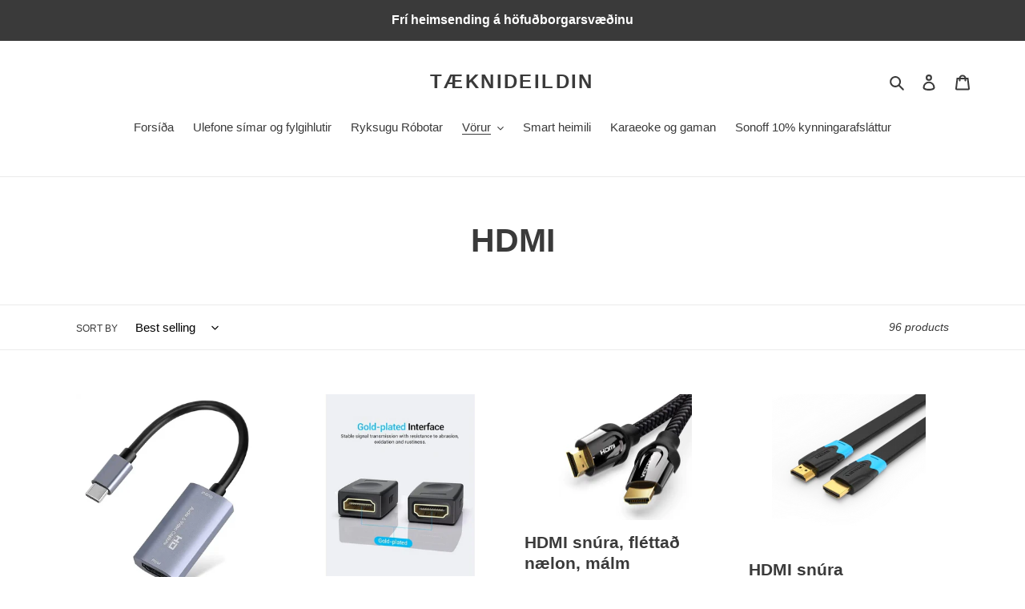

--- FILE ---
content_type: text/html; charset=utf-8
request_url: https://taeknideildin.is/is/collections/hdmi
body_size: 27838
content:
<!doctype html>
<html class="no-js" lang="is">
<head>
  <meta charset="utf-8">
  <meta http-equiv="X-UA-Compatible" content="IE=edge,chrome=1">
  <meta name="viewport" content="width=device-width,initial-scale=1">
  <meta name="theme-color" content="#3a3a3a">
  <meta name="facebook-domain-verification" content="47ebej4rf3w42zydd5vl261wrw3ryy" />

  <link rel="preconnect" href="https://cdn.shopify.com" crossorigin>
  <link rel="preconnect" href="https://fonts.shopify.com" crossorigin>
  <link rel="preconnect" href="https://monorail-edge.shopifysvc.com"><link rel="preload" href="//taeknideildin.is/cdn/shop/t/1/assets/theme.css?v=26878957509771527761604952127" as="style">
  <link rel="preload" as="font" href="" type="font/woff2" crossorigin>
  <link rel="preload" as="font" href="" type="font/woff2" crossorigin>
  <link rel="preload" as="font" href="" type="font/woff2" crossorigin>
  <link rel="preload" href="//taeknideildin.is/cdn/shop/t/1/assets/theme.js?v=30199989100580895981604952128" as="script">
  <link rel="preload" href="//taeknideildin.is/cdn/shop/t/1/assets/lazysizes.js?v=63098554868324070131604952127" as="script"><link rel="canonical" href="https://taeknideildin.is/is/collections/hdmi"><title>HDMI
&ndash; Tæknideildin</title><!-- /snippets/social-meta-tags.liquid -->




<meta property="og:site_name" content="Tæknideildin">
<meta property="og:url" content="https://taeknideildin.is/is/collections/hdmi">
<meta property="og:title" content="HDMI">
<meta property="og:type" content="product.group">
<meta property="og:description" content="Tæknideildin">

<meta property="og:image" content="http://taeknideildin.is/cdn/shop/files/taeknideildin2_1200x1200.png?v=1608387276">
<meta property="og:image:secure_url" content="https://taeknideildin.is/cdn/shop/files/taeknideildin2_1200x1200.png?v=1608387276">


<meta name="twitter:card" content="summary_large_image">
<meta name="twitter:title" content="HDMI">
<meta name="twitter:description" content="Tæknideildin">

  
<style data-shopify>
:root {
    --color-text: #3a3a3a;
    --color-text-rgb: 58, 58, 58;
    --color-body-text: #333232;
    --color-sale-text: #ea0606;
    --color-small-button-text-border: #3a3a3a;
    --color-text-field: #ffffff;
    --color-text-field-text: #000000;
    --color-text-field-text-rgb: 0, 0, 0;

    --color-btn-primary: #3a3a3a;
    --color-btn-primary-darker: #212121;
    --color-btn-primary-text: #ffffff;

    --color-blankstate: rgba(51, 50, 50, 0.35);
    --color-blankstate-border: rgba(51, 50, 50, 0.2);
    --color-blankstate-background: rgba(51, 50, 50, 0.1);

    --color-text-focus:#606060;
    --color-overlay-text-focus:#e6e6e6;
    --color-btn-primary-focus:#606060;
    --color-btn-social-focus:#d2d2d2;
    --color-small-button-text-border-focus:#606060;
    --predictive-search-focus:#f2f2f2;

    --color-body: #ffffff;
    --color-bg: #ffffff;
    --color-bg-rgb: 255, 255, 255;
    --color-bg-alt: rgba(51, 50, 50, 0.05);
    --color-bg-currency-selector: rgba(51, 50, 50, 0.2);

    --color-overlay-title-text: #ffffff;
    --color-image-overlay: #685858;
    --color-image-overlay-rgb: 104, 88, 88;--opacity-image-overlay: 0.4;--hover-overlay-opacity: 0.8;

    --color-border: #ebebeb;
    --color-border-form: #cccccc;
    --color-border-form-darker: #b3b3b3;

    --svg-select-icon: url(//taeknideildin.is/cdn/shop/t/1/assets/ico-select.svg?v=29003672709104678581604952145);
    --slick-img-url: url(//taeknideildin.is/cdn/shop/t/1/assets/ajax-loader.gif?v=41356863302472015721604952125);

    --font-weight-body--bold: 700;
    --font-weight-body--bolder: 700;

    --font-stack-header: Helvetica, Arial, sans-serif;
    --font-style-header: normal;
    --font-weight-header: 700;

    --font-stack-body: Helvetica, Arial, sans-serif;
    --font-style-body: normal;
    --font-weight-body: 400;

    --font-size-header: 31;

    --font-size-base: 15;

    --font-h1-desktop: 41;
    --font-h1-mobile: 38;
    --font-h2-desktop: 24;
    --font-h2-mobile: 21;
    --font-h3-mobile: 24;
    --font-h4-desktop: 21;
    --font-h4-mobile: 18;
    --font-h5-desktop: 17;
    --font-h5-mobile: 16;
    --font-h6-desktop: 16;
    --font-h6-mobile: 15;

    --font-mega-title-large-desktop: 77;

    --font-rich-text-large: 17;
    --font-rich-text-small: 13;

    
--color-video-bg: #f2f2f2;

    
    --global-color-image-loader-primary: rgba(58, 58, 58, 0.06);
    --global-color-image-loader-secondary: rgba(58, 58, 58, 0.12);
  }
</style>


  <style>*,::after,::before{box-sizing:border-box}body{margin:0}body,html{background-color:var(--color-body)}body,button{font-size:calc(var(--font-size-base) * 1px);font-family:var(--font-stack-body);font-style:var(--font-style-body);font-weight:var(--font-weight-body);color:var(--color-text);line-height:1.5}body,button{-webkit-font-smoothing:antialiased;-webkit-text-size-adjust:100%}.border-bottom{border-bottom:1px solid var(--color-border)}.btn--link{background-color:transparent;border:0;margin:0;color:var(--color-text);text-align:left}.text-right{text-align:right}.icon{display:inline-block;width:20px;height:20px;vertical-align:middle;fill:currentColor}.icon__fallback-text,.visually-hidden{position:absolute!important;overflow:hidden;clip:rect(0 0 0 0);height:1px;width:1px;margin:-1px;padding:0;border:0}svg.icon:not(.icon--full-color) circle,svg.icon:not(.icon--full-color) ellipse,svg.icon:not(.icon--full-color) g,svg.icon:not(.icon--full-color) line,svg.icon:not(.icon--full-color) path,svg.icon:not(.icon--full-color) polygon,svg.icon:not(.icon--full-color) polyline,svg.icon:not(.icon--full-color) rect,symbol.icon:not(.icon--full-color) circle,symbol.icon:not(.icon--full-color) ellipse,symbol.icon:not(.icon--full-color) g,symbol.icon:not(.icon--full-color) line,symbol.icon:not(.icon--full-color) path,symbol.icon:not(.icon--full-color) polygon,symbol.icon:not(.icon--full-color) polyline,symbol.icon:not(.icon--full-color) rect{fill:inherit;stroke:inherit}li{list-style:none}.list--inline{padding:0;margin:0}.list--inline>li{display:inline-block;margin-bottom:0;vertical-align:middle}a{color:var(--color-text);text-decoration:none}.h1,.h2,h1,h2{margin:0 0 17.5px;font-family:var(--font-stack-header);font-style:var(--font-style-header);font-weight:var(--font-weight-header);line-height:1.2;overflow-wrap:break-word;word-wrap:break-word}.h1 a,.h2 a,h1 a,h2 a{color:inherit;text-decoration:none;font-weight:inherit}.h1,h1{font-size:calc(((var(--font-h1-desktop))/ (var(--font-size-base))) * 1em);text-transform:none;letter-spacing:0}@media only screen and (max-width:749px){.h1,h1{font-size:calc(((var(--font-h1-mobile))/ (var(--font-size-base))) * 1em)}}.h2,h2{font-size:calc(((var(--font-h2-desktop))/ (var(--font-size-base))) * 1em);text-transform:uppercase;letter-spacing:.1em}@media only screen and (max-width:749px){.h2,h2{font-size:calc(((var(--font-h2-mobile))/ (var(--font-size-base))) * 1em)}}p{color:var(--color-body-text);margin:0 0 19.44444px}@media only screen and (max-width:749px){p{font-size:calc(((var(--font-size-base) - 1)/ (var(--font-size-base))) * 1em)}}p:last-child{margin-bottom:0}@media only screen and (max-width:749px){.small--hide{display:none!important}}.grid{list-style:none;margin:0;padding:0;margin-left:-30px}.grid::after{content:'';display:table;clear:both}@media only screen and (max-width:749px){.grid{margin-left:-22px}}.grid::after{content:'';display:table;clear:both}.grid--no-gutters{margin-left:0}.grid--no-gutters .grid__item{padding-left:0}.grid--table{display:table;table-layout:fixed;width:100%}.grid--table>.grid__item{float:none;display:table-cell;vertical-align:middle}.grid__item{float:left;padding-left:30px;width:100%}@media only screen and (max-width:749px){.grid__item{padding-left:22px}}.grid__item[class*="--push"]{position:relative}@media only screen and (min-width:750px){.medium-up--one-quarter{width:25%}.medium-up--push-one-third{width:33.33%}.medium-up--one-half{width:50%}.medium-up--push-one-third{left:33.33%;position:relative}}.site-header{position:relative;background-color:var(--color-body)}@media only screen and (max-width:749px){.site-header{border-bottom:1px solid var(--color-border)}}@media only screen and (min-width:750px){.site-header{padding:0 55px}.site-header.logo--center{padding-top:30px}}.site-header__logo{margin:15px 0}.logo-align--center .site-header__logo{text-align:center;margin:0 auto}@media only screen and (max-width:749px){.logo-align--center .site-header__logo{text-align:left;margin:15px 0}}@media only screen and (max-width:749px){.site-header__logo{padding-left:22px;text-align:left}.site-header__logo img{margin:0}}.site-header__logo-link{display:inline-block;word-break:break-word}@media only screen and (min-width:750px){.logo-align--center .site-header__logo-link{margin:0 auto}}.site-header__logo-image{display:block}@media only screen and (min-width:750px){.site-header__logo-image{margin:0 auto}}.site-header__logo-image img{width:100%}.site-header__logo-image--centered img{margin:0 auto}.site-header__logo img{display:block}.site-header__icons{position:relative;white-space:nowrap}@media only screen and (max-width:749px){.site-header__icons{width:auto;padding-right:13px}.site-header__icons .btn--link,.site-header__icons .site-header__cart{font-size:calc(((var(--font-size-base))/ (var(--font-size-base))) * 1em)}}.site-header__icons-wrapper{position:relative;display:-webkit-flex;display:-ms-flexbox;display:flex;width:100%;-ms-flex-align:center;-webkit-align-items:center;-moz-align-items:center;-ms-align-items:center;-o-align-items:center;align-items:center;-webkit-justify-content:flex-end;-ms-justify-content:flex-end;justify-content:flex-end}.site-header__account,.site-header__cart,.site-header__search{position:relative}.site-header__search.site-header__icon{display:none}@media only screen and (min-width:1400px){.site-header__search.site-header__icon{display:block}}.site-header__search-toggle{display:block}@media only screen and (min-width:750px){.site-header__account,.site-header__cart{padding:10px 11px}}.site-header__cart-title,.site-header__search-title{position:absolute!important;overflow:hidden;clip:rect(0 0 0 0);height:1px;width:1px;margin:-1px;padding:0;border:0;display:block;vertical-align:middle}.site-header__cart-title{margin-right:3px}.site-header__cart-count{display:flex;align-items:center;justify-content:center;position:absolute;right:.4rem;top:.2rem;font-weight:700;background-color:var(--color-btn-primary);color:var(--color-btn-primary-text);border-radius:50%;min-width:1em;height:1em}.site-header__cart-count span{font-family:HelveticaNeue,"Helvetica Neue",Helvetica,Arial,sans-serif;font-size:calc(11em / 16);line-height:1}@media only screen and (max-width:749px){.site-header__cart-count{top:calc(7em / 16);right:0;border-radius:50%;min-width:calc(19em / 16);height:calc(19em / 16)}}@media only screen and (max-width:749px){.site-header__cart-count span{padding:.25em calc(6em / 16);font-size:12px}}.site-header__menu{display:none}@media only screen and (max-width:749px){.site-header__icon{display:inline-block;vertical-align:middle;padding:10px 11px;margin:0}}@media only screen and (min-width:750px){.site-header__icon .icon-search{margin-right:3px}}.announcement-bar{z-index:10;position:relative;text-align:center;border-bottom:1px solid transparent;padding:2px}.announcement-bar__link{display:block}.announcement-bar__message{display:block;padding:11px 22px;font-size:calc(((16)/ (var(--font-size-base))) * 1em);font-weight:var(--font-weight-header)}@media only screen and (min-width:750px){.announcement-bar__message{padding-left:55px;padding-right:55px}}.site-nav{position:relative;padding:0;text-align:center;margin:25px 0}.site-nav a{padding:3px 10px}.site-nav__link{display:block;white-space:nowrap}.site-nav--centered .site-nav__link{padding-top:0}.site-nav__link .icon-chevron-down{width:calc(8em / 16);height:calc(8em / 16);margin-left:.5rem}.site-nav__label{border-bottom:1px solid transparent}.site-nav__link--active .site-nav__label{border-bottom-color:var(--color-text)}.site-nav__link--button{border:none;background-color:transparent;padding:3px 10px}.site-header__mobile-nav{z-index:11;position:relative;background-color:var(--color-body)}@media only screen and (max-width:749px){.site-header__mobile-nav{display:-webkit-flex;display:-ms-flexbox;display:flex;width:100%;-ms-flex-align:center;-webkit-align-items:center;-moz-align-items:center;-ms-align-items:center;-o-align-items:center;align-items:center}}.mobile-nav--open .icon-close{display:none}.main-content{opacity:0}.main-content .shopify-section{display:none}.main-content .shopify-section:first-child{display:inherit}.critical-hidden{display:none}</style>

  <script>
    window.performance.mark('debut:theme_stylesheet_loaded.start');

    function onLoadStylesheet() {
      performance.mark('debut:theme_stylesheet_loaded.end');
      performance.measure('debut:theme_stylesheet_loaded', 'debut:theme_stylesheet_loaded.start', 'debut:theme_stylesheet_loaded.end');

      var url = "//taeknideildin.is/cdn/shop/t/1/assets/theme.css?v=26878957509771527761604952127";
      var link = document.querySelector('link[href="' + url + '"]');
      link.loaded = true;
      link.dispatchEvent(new Event('load'));
    }
  </script>

  <link rel="stylesheet" href="//taeknideildin.is/cdn/shop/t/1/assets/theme.css?v=26878957509771527761604952127" type="text/css" media="print" onload="this.media='all';onLoadStylesheet()">

  <style>
    
    
    
    
    
    
  </style>

  <script>
    var theme = {
      breakpoints: {
        medium: 750,
        large: 990,
        widescreen: 1400
      },
      strings: {
        addToCart: "Add to cart",
        soldOut: "Sold out",
        unavailable: "Unavailable",
        regularPrice: "Regular price",
        salePrice: "Sale price",
        sale: "Sale",
        fromLowestPrice: "from [price]",
        vendor: "Vendor",
        showMore: "Show More",
        showLess: "Show Less",
        searchFor: "Search for",
        addressError: "Error looking up that address",
        addressNoResults: "No results for that address",
        addressQueryLimit: "You have exceeded the Google API usage limit. Consider upgrading to a \u003ca href=\"https:\/\/developers.google.com\/maps\/premium\/usage-limits\"\u003ePremium Plan\u003c\/a\u003e.",
        authError: "There was a problem authenticating your Google Maps account.",
        newWindow: "Opens in a new window.",
        external: "Opens external website.",
        newWindowExternal: "Opens external website in a new window.",
        removeLabel: "Remove [product]",
        update: "Update",
        quantity: "Quantity",
        discountedTotal: "Discounted total",
        regularTotal: "Regular total",
        priceColumn: "See Price column for discount details.",
        quantityMinimumMessage: "Quantity must be 1 or more",
        cartError: "There was an error while updating your cart. Please try again.",
        removedItemMessage: "Removed \u003cspan class=\"cart__removed-product-details\"\u003e([quantity]) [link]\u003c\/span\u003e from your cart.",
        unitPrice: "Unit price",
        unitPriceSeparator: "per",
        oneCartCount: "1 item",
        otherCartCount: "[count] items",
        quantityLabel: "Quantity: [count]",
        products: "Products",
        loading: "Loading",
        number_of_results: "[result_number] of [results_count]",
        number_of_results_found: "[results_count] results found",
        one_result_found: "1 result found"
      },
      moneyFormat: "{{amount_no_decimals}} kr",
      moneyFormatWithCurrency: "{{amount_no_decimals}} ISK",
      settings: {
        predictiveSearchEnabled: true,
        predictiveSearchShowPrice: false,
        predictiveSearchShowVendor: false
      },
      stylesheet: "//taeknideildin.is/cdn/shop/t/1/assets/theme.css?v=26878957509771527761604952127"
    }

    document.documentElement.className = document.documentElement.className.replace('no-js', 'js');
  </script><script src="//taeknideildin.is/cdn/shop/t/1/assets/theme.js?v=30199989100580895981604952128" defer="defer"></script>
  <script src="//taeknideildin.is/cdn/shop/t/1/assets/lazysizes.js?v=63098554868324070131604952127" defer="defer"></script>

  <script type="text/javascript">
    if (window.MSInputMethodContext && document.documentMode) {
      var scripts = document.getElementsByTagName('script')[0];
      var polyfill = document.createElement("script");
      polyfill.defer = true;
      polyfill.src = "//taeknideildin.is/cdn/shop/t/1/assets/ie11CustomProperties.min.js?v=146208399201472936201604952126";

      scripts.parentNode.insertBefore(polyfill, scripts);
    }
  </script>

  <script>window.performance && window.performance.mark && window.performance.mark('shopify.content_for_header.start');</script><meta name="google-site-verification" content="XH8t8Rhn_5cASRP96o9MT7Yb80v11V-0sARRmkXBFV4">
<meta name="google-site-verification" content="10iTvKqIjz8vr8mERmopNrJNBvgllVxXNFoP35frbIk">
<meta id="shopify-digital-wallet" name="shopify-digital-wallet" content="/51061948595/digital_wallets/dialog">
<link rel="alternate" type="application/atom+xml" title="Feed" href="/is/collections/hdmi.atom" />
<link rel="next" href="/is/collections/hdmi?page=2">
<link rel="alternate" hreflang="x-default" href="https://taeknideildin.is/collections/hdmi">
<link rel="alternate" hreflang="en" href="https://taeknideildin.is/collections/hdmi">
<link rel="alternate" hreflang="is" href="https://taeknideildin.is/is/collections/hdmi">
<link rel="alternate" type="application/json+oembed" href="https://taeknideildin.is/is/collections/hdmi.oembed">
<script async="async" src="/checkouts/internal/preloads.js?locale=is-IS"></script>
<script id="shopify-features" type="application/json">{"accessToken":"9f1f326d2de9f965b0c7b6674574fcf6","betas":["rich-media-storefront-analytics"],"domain":"taeknideildin.is","predictiveSearch":true,"shopId":51061948595,"locale":"en"}</script>
<script>var Shopify = Shopify || {};
Shopify.shop = "taeknideildin.myshopify.com";
Shopify.locale = "is";
Shopify.currency = {"active":"ISK","rate":"1.0"};
Shopify.country = "IS";
Shopify.theme = {"name":"Debut","id":115543572659,"schema_name":"Debut","schema_version":"17.6.1","theme_store_id":796,"role":"main"};
Shopify.theme.handle = "null";
Shopify.theme.style = {"id":null,"handle":null};
Shopify.cdnHost = "taeknideildin.is/cdn";
Shopify.routes = Shopify.routes || {};
Shopify.routes.root = "/is/";</script>
<script type="module">!function(o){(o.Shopify=o.Shopify||{}).modules=!0}(window);</script>
<script>!function(o){function n(){var o=[];function n(){o.push(Array.prototype.slice.apply(arguments))}return n.q=o,n}var t=o.Shopify=o.Shopify||{};t.loadFeatures=n(),t.autoloadFeatures=n()}(window);</script>
<script id="shop-js-analytics" type="application/json">{"pageType":"collection"}</script>
<script defer="defer" async type="module" src="//taeknideildin.is/cdn/shopifycloud/shop-js/modules/v2/client.init-shop-cart-sync_BN7fPSNr.en.esm.js"></script>
<script defer="defer" async type="module" src="//taeknideildin.is/cdn/shopifycloud/shop-js/modules/v2/chunk.common_Cbph3Kss.esm.js"></script>
<script defer="defer" async type="module" src="//taeknideildin.is/cdn/shopifycloud/shop-js/modules/v2/chunk.modal_DKumMAJ1.esm.js"></script>
<script type="module">
  await import("//taeknideildin.is/cdn/shopifycloud/shop-js/modules/v2/client.init-shop-cart-sync_BN7fPSNr.en.esm.js");
await import("//taeknideildin.is/cdn/shopifycloud/shop-js/modules/v2/chunk.common_Cbph3Kss.esm.js");
await import("//taeknideildin.is/cdn/shopifycloud/shop-js/modules/v2/chunk.modal_DKumMAJ1.esm.js");

  window.Shopify.SignInWithShop?.initShopCartSync?.({"fedCMEnabled":true,"windoidEnabled":true});

</script>
<script>(function() {
  var isLoaded = false;
  function asyncLoad() {
    if (isLoaded) return;
    isLoaded = true;
    var urls = ["https:\/\/tabs.stationmade.com\/registered-scripts\/tabs-by-station.js?shop=taeknideildin.myshopify.com"];
    for (var i = 0; i < urls.length; i++) {
      var s = document.createElement('script');
      s.type = 'text/javascript';
      s.async = true;
      s.src = urls[i];
      var x = document.getElementsByTagName('script')[0];
      x.parentNode.insertBefore(s, x);
    }
  };
  if(window.attachEvent) {
    window.attachEvent('onload', asyncLoad);
  } else {
    window.addEventListener('load', asyncLoad, false);
  }
})();</script>
<script id="__st">var __st={"a":51061948595,"offset":0,"reqid":"51fb31cb-0889-41e0-883d-c0f60d79bd0b-1769745221","pageurl":"taeknideildin.is\/is\/collections\/hdmi","u":"c89ff6d1ad69","p":"collection","rtyp":"collection","rid":240643932339};</script>
<script>window.ShopifyPaypalV4VisibilityTracking = true;</script>
<script id="captcha-bootstrap">!function(){'use strict';const t='contact',e='account',n='new_comment',o=[[t,t],['blogs',n],['comments',n],[t,'customer']],c=[[e,'customer_login'],[e,'guest_login'],[e,'recover_customer_password'],[e,'create_customer']],r=t=>t.map((([t,e])=>`form[action*='/${t}']:not([data-nocaptcha='true']) input[name='form_type'][value='${e}']`)).join(','),a=t=>()=>t?[...document.querySelectorAll(t)].map((t=>t.form)):[];function s(){const t=[...o],e=r(t);return a(e)}const i='password',u='form_key',d=['recaptcha-v3-token','g-recaptcha-response','h-captcha-response',i],f=()=>{try{return window.sessionStorage}catch{return}},m='__shopify_v',_=t=>t.elements[u];function p(t,e,n=!1){try{const o=window.sessionStorage,c=JSON.parse(o.getItem(e)),{data:r}=function(t){const{data:e,action:n}=t;return t[m]||n?{data:e,action:n}:{data:t,action:n}}(c);for(const[e,n]of Object.entries(r))t.elements[e]&&(t.elements[e].value=n);n&&o.removeItem(e)}catch(o){console.error('form repopulation failed',{error:o})}}const l='form_type',E='cptcha';function T(t){t.dataset[E]=!0}const w=window,h=w.document,L='Shopify',v='ce_forms',y='captcha';let A=!1;((t,e)=>{const n=(g='f06e6c50-85a8-45c8-87d0-21a2b65856fe',I='https://cdn.shopify.com/shopifycloud/storefront-forms-hcaptcha/ce_storefront_forms_captcha_hcaptcha.v1.5.2.iife.js',D={infoText:'Protected by hCaptcha',privacyText:'Privacy',termsText:'Terms'},(t,e,n)=>{const o=w[L][v],c=o.bindForm;if(c)return c(t,g,e,D).then(n);var r;o.q.push([[t,g,e,D],n]),r=I,A||(h.body.append(Object.assign(h.createElement('script'),{id:'captcha-provider',async:!0,src:r})),A=!0)});var g,I,D;w[L]=w[L]||{},w[L][v]=w[L][v]||{},w[L][v].q=[],w[L][y]=w[L][y]||{},w[L][y].protect=function(t,e){n(t,void 0,e),T(t)},Object.freeze(w[L][y]),function(t,e,n,w,h,L){const[v,y,A,g]=function(t,e,n){const i=e?o:[],u=t?c:[],d=[...i,...u],f=r(d),m=r(i),_=r(d.filter((([t,e])=>n.includes(e))));return[a(f),a(m),a(_),s()]}(w,h,L),I=t=>{const e=t.target;return e instanceof HTMLFormElement?e:e&&e.form},D=t=>v().includes(t);t.addEventListener('submit',(t=>{const e=I(t);if(!e)return;const n=D(e)&&!e.dataset.hcaptchaBound&&!e.dataset.recaptchaBound,o=_(e),c=g().includes(e)&&(!o||!o.value);(n||c)&&t.preventDefault(),c&&!n&&(function(t){try{if(!f())return;!function(t){const e=f();if(!e)return;const n=_(t);if(!n)return;const o=n.value;o&&e.removeItem(o)}(t);const e=Array.from(Array(32),(()=>Math.random().toString(36)[2])).join('');!function(t,e){_(t)||t.append(Object.assign(document.createElement('input'),{type:'hidden',name:u})),t.elements[u].value=e}(t,e),function(t,e){const n=f();if(!n)return;const o=[...t.querySelectorAll(`input[type='${i}']`)].map((({name:t})=>t)),c=[...d,...o],r={};for(const[a,s]of new FormData(t).entries())c.includes(a)||(r[a]=s);n.setItem(e,JSON.stringify({[m]:1,action:t.action,data:r}))}(t,e)}catch(e){console.error('failed to persist form',e)}}(e),e.submit())}));const S=(t,e)=>{t&&!t.dataset[E]&&(n(t,e.some((e=>e===t))),T(t))};for(const o of['focusin','change'])t.addEventListener(o,(t=>{const e=I(t);D(e)&&S(e,y())}));const B=e.get('form_key'),M=e.get(l),P=B&&M;t.addEventListener('DOMContentLoaded',(()=>{const t=y();if(P)for(const e of t)e.elements[l].value===M&&p(e,B);[...new Set([...A(),...v().filter((t=>'true'===t.dataset.shopifyCaptcha))])].forEach((e=>S(e,t)))}))}(h,new URLSearchParams(w.location.search),n,t,e,['guest_login'])})(!0,!0)}();</script>
<script integrity="sha256-4kQ18oKyAcykRKYeNunJcIwy7WH5gtpwJnB7kiuLZ1E=" data-source-attribution="shopify.loadfeatures" defer="defer" src="//taeknideildin.is/cdn/shopifycloud/storefront/assets/storefront/load_feature-a0a9edcb.js" crossorigin="anonymous"></script>
<script data-source-attribution="shopify.dynamic_checkout.dynamic.init">var Shopify=Shopify||{};Shopify.PaymentButton=Shopify.PaymentButton||{isStorefrontPortableWallets:!0,init:function(){window.Shopify.PaymentButton.init=function(){};var t=document.createElement("script");t.src="https://taeknideildin.is/cdn/shopifycloud/portable-wallets/latest/portable-wallets.en.js",t.type="module",document.head.appendChild(t)}};
</script>
<script data-source-attribution="shopify.dynamic_checkout.buyer_consent">
  function portableWalletsHideBuyerConsent(e){var t=document.getElementById("shopify-buyer-consent"),n=document.getElementById("shopify-subscription-policy-button");t&&n&&(t.classList.add("hidden"),t.setAttribute("aria-hidden","true"),n.removeEventListener("click",e))}function portableWalletsShowBuyerConsent(e){var t=document.getElementById("shopify-buyer-consent"),n=document.getElementById("shopify-subscription-policy-button");t&&n&&(t.classList.remove("hidden"),t.removeAttribute("aria-hidden"),n.addEventListener("click",e))}window.Shopify?.PaymentButton&&(window.Shopify.PaymentButton.hideBuyerConsent=portableWalletsHideBuyerConsent,window.Shopify.PaymentButton.showBuyerConsent=portableWalletsShowBuyerConsent);
</script>
<script data-source-attribution="shopify.dynamic_checkout.cart.bootstrap">document.addEventListener("DOMContentLoaded",(function(){function t(){return document.querySelector("shopify-accelerated-checkout-cart, shopify-accelerated-checkout")}if(t())Shopify.PaymentButton.init();else{new MutationObserver((function(e,n){t()&&(Shopify.PaymentButton.init(),n.disconnect())})).observe(document.body,{childList:!0,subtree:!0})}}));
</script>

<script>window.performance && window.performance.mark && window.performance.mark('shopify.content_for_header.end');</script>
<!--AZEXO_Header_Scripts--> <script>
        var azh = {
            shop: 'taeknideildin.myshopify.com',
            device_prefixes: {"lg":{"label":"Large device","width":false,"height":false,"container":1170,"min":1200},"md":{"label":"Medium device","width":992,"height":false,"container":970,"max":1199,"min":992},"sm":{"label":"Small device","width":768,"height":1150,"container":750,"max":991,"min":768},"xs":{"label":"Extra small device","width":320,"height":750,"max":767}},
        };
        var azexo = {
          purchase_extension: 'Purchase extension',
          strings: {
            addToCart: "Add to cart",
            soldOut: "Sold out",
            unavailable: "Unavailable",
            regularPrice: "Regular price",
            sale: "Sale",
            quantityMinimumMessage: "Quantity must be 1 or more",
            unitPrice: "Unit price",
            unitPriceSeparator: "per",
            oneCartCount: "1 item",
            otherCartCount: "[count] items",
            quantityLabel: "Quantity: [count]"
          },
          moneyFormat: "{{amount_no_decimals}} kr"
        }
        </script><style>.az-container {
        padding-right: 15px;
        padding-left: 15px;
        margin-left: auto;
        margin-right: auto;
        box-sizing: border-box;
    }
@media (min-width: 768px) {
                    .az-container {
                        max-width: 750px;
                    }
                }
@media (min-width: 992px) {
                    .az-container {
                        max-width: 970px;
                    }
                }
@media (min-width: 1200px) {
                    .az-container {
                        max-width: 1170px;
                    }
                }
</style><link rel="stylesheet" type="text/css" href="//taeknideildin.is/cdn/shop/t/1/assets/azexo.css?v=109052756919053341071605631346"><link rel="stylesheet" type="text/css" href="//taeknideildin.is/cdn/shop/t/1/assets/azexo-extension-debut.css?v=25098688272975242241605631344"><script>azexo.extensions = [''];</script> <!--End_AZEXO_Header_Scripts--><!--AZEXO_Version_81--><link href="//taeknideildin.is/cdn/shop/t/1/assets/sectionhub.scss.css?v=147111761535939024531759260430" rel="stylesheet" type="text/css" media="all" /><link href="https://monorail-edge.shopifysvc.com" rel="dns-prefetch">
<script>(function(){if ("sendBeacon" in navigator && "performance" in window) {try {var session_token_from_headers = performance.getEntriesByType('navigation')[0].serverTiming.find(x => x.name == '_s').description;} catch {var session_token_from_headers = undefined;}var session_cookie_matches = document.cookie.match(/_shopify_s=([^;]*)/);var session_token_from_cookie = session_cookie_matches && session_cookie_matches.length === 2 ? session_cookie_matches[1] : "";var session_token = session_token_from_headers || session_token_from_cookie || "";function handle_abandonment_event(e) {var entries = performance.getEntries().filter(function(entry) {return /monorail-edge.shopifysvc.com/.test(entry.name);});if (!window.abandonment_tracked && entries.length === 0) {window.abandonment_tracked = true;var currentMs = Date.now();var navigation_start = performance.timing.navigationStart;var payload = {shop_id: 51061948595,url: window.location.href,navigation_start,duration: currentMs - navigation_start,session_token,page_type: "collection"};window.navigator.sendBeacon("https://monorail-edge.shopifysvc.com/v1/produce", JSON.stringify({schema_id: "online_store_buyer_site_abandonment/1.1",payload: payload,metadata: {event_created_at_ms: currentMs,event_sent_at_ms: currentMs}}));}}window.addEventListener('pagehide', handle_abandonment_event);}}());</script>
<script id="web-pixels-manager-setup">(function e(e,d,r,n,o){if(void 0===o&&(o={}),!Boolean(null===(a=null===(i=window.Shopify)||void 0===i?void 0:i.analytics)||void 0===a?void 0:a.replayQueue)){var i,a;window.Shopify=window.Shopify||{};var t=window.Shopify;t.analytics=t.analytics||{};var s=t.analytics;s.replayQueue=[],s.publish=function(e,d,r){return s.replayQueue.push([e,d,r]),!0};try{self.performance.mark("wpm:start")}catch(e){}var l=function(){var e={modern:/Edge?\/(1{2}[4-9]|1[2-9]\d|[2-9]\d{2}|\d{4,})\.\d+(\.\d+|)|Firefox\/(1{2}[4-9]|1[2-9]\d|[2-9]\d{2}|\d{4,})\.\d+(\.\d+|)|Chrom(ium|e)\/(9{2}|\d{3,})\.\d+(\.\d+|)|(Maci|X1{2}).+ Version\/(15\.\d+|(1[6-9]|[2-9]\d|\d{3,})\.\d+)([,.]\d+|)( \(\w+\)|)( Mobile\/\w+|) Safari\/|Chrome.+OPR\/(9{2}|\d{3,})\.\d+\.\d+|(CPU[ +]OS|iPhone[ +]OS|CPU[ +]iPhone|CPU IPhone OS|CPU iPad OS)[ +]+(15[._]\d+|(1[6-9]|[2-9]\d|\d{3,})[._]\d+)([._]\d+|)|Android:?[ /-](13[3-9]|1[4-9]\d|[2-9]\d{2}|\d{4,})(\.\d+|)(\.\d+|)|Android.+Firefox\/(13[5-9]|1[4-9]\d|[2-9]\d{2}|\d{4,})\.\d+(\.\d+|)|Android.+Chrom(ium|e)\/(13[3-9]|1[4-9]\d|[2-9]\d{2}|\d{4,})\.\d+(\.\d+|)|SamsungBrowser\/([2-9]\d|\d{3,})\.\d+/,legacy:/Edge?\/(1[6-9]|[2-9]\d|\d{3,})\.\d+(\.\d+|)|Firefox\/(5[4-9]|[6-9]\d|\d{3,})\.\d+(\.\d+|)|Chrom(ium|e)\/(5[1-9]|[6-9]\d|\d{3,})\.\d+(\.\d+|)([\d.]+$|.*Safari\/(?![\d.]+ Edge\/[\d.]+$))|(Maci|X1{2}).+ Version\/(10\.\d+|(1[1-9]|[2-9]\d|\d{3,})\.\d+)([,.]\d+|)( \(\w+\)|)( Mobile\/\w+|) Safari\/|Chrome.+OPR\/(3[89]|[4-9]\d|\d{3,})\.\d+\.\d+|(CPU[ +]OS|iPhone[ +]OS|CPU[ +]iPhone|CPU IPhone OS|CPU iPad OS)[ +]+(10[._]\d+|(1[1-9]|[2-9]\d|\d{3,})[._]\d+)([._]\d+|)|Android:?[ /-](13[3-9]|1[4-9]\d|[2-9]\d{2}|\d{4,})(\.\d+|)(\.\d+|)|Mobile Safari.+OPR\/([89]\d|\d{3,})\.\d+\.\d+|Android.+Firefox\/(13[5-9]|1[4-9]\d|[2-9]\d{2}|\d{4,})\.\d+(\.\d+|)|Android.+Chrom(ium|e)\/(13[3-9]|1[4-9]\d|[2-9]\d{2}|\d{4,})\.\d+(\.\d+|)|Android.+(UC? ?Browser|UCWEB|U3)[ /]?(15\.([5-9]|\d{2,})|(1[6-9]|[2-9]\d|\d{3,})\.\d+)\.\d+|SamsungBrowser\/(5\.\d+|([6-9]|\d{2,})\.\d+)|Android.+MQ{2}Browser\/(14(\.(9|\d{2,})|)|(1[5-9]|[2-9]\d|\d{3,})(\.\d+|))(\.\d+|)|K[Aa][Ii]OS\/(3\.\d+|([4-9]|\d{2,})\.\d+)(\.\d+|)/},d=e.modern,r=e.legacy,n=navigator.userAgent;return n.match(d)?"modern":n.match(r)?"legacy":"unknown"}(),u="modern"===l?"modern":"legacy",c=(null!=n?n:{modern:"",legacy:""})[u],f=function(e){return[e.baseUrl,"/wpm","/b",e.hashVersion,"modern"===e.buildTarget?"m":"l",".js"].join("")}({baseUrl:d,hashVersion:r,buildTarget:u}),m=function(e){var d=e.version,r=e.bundleTarget,n=e.surface,o=e.pageUrl,i=e.monorailEndpoint;return{emit:function(e){var a=e.status,t=e.errorMsg,s=(new Date).getTime(),l=JSON.stringify({metadata:{event_sent_at_ms:s},events:[{schema_id:"web_pixels_manager_load/3.1",payload:{version:d,bundle_target:r,page_url:o,status:a,surface:n,error_msg:t},metadata:{event_created_at_ms:s}}]});if(!i)return console&&console.warn&&console.warn("[Web Pixels Manager] No Monorail endpoint provided, skipping logging."),!1;try{return self.navigator.sendBeacon.bind(self.navigator)(i,l)}catch(e){}var u=new XMLHttpRequest;try{return u.open("POST",i,!0),u.setRequestHeader("Content-Type","text/plain"),u.send(l),!0}catch(e){return console&&console.warn&&console.warn("[Web Pixels Manager] Got an unhandled error while logging to Monorail."),!1}}}}({version:r,bundleTarget:l,surface:e.surface,pageUrl:self.location.href,monorailEndpoint:e.monorailEndpoint});try{o.browserTarget=l,function(e){var d=e.src,r=e.async,n=void 0===r||r,o=e.onload,i=e.onerror,a=e.sri,t=e.scriptDataAttributes,s=void 0===t?{}:t,l=document.createElement("script"),u=document.querySelector("head"),c=document.querySelector("body");if(l.async=n,l.src=d,a&&(l.integrity=a,l.crossOrigin="anonymous"),s)for(var f in s)if(Object.prototype.hasOwnProperty.call(s,f))try{l.dataset[f]=s[f]}catch(e){}if(o&&l.addEventListener("load",o),i&&l.addEventListener("error",i),u)u.appendChild(l);else{if(!c)throw new Error("Did not find a head or body element to append the script");c.appendChild(l)}}({src:f,async:!0,onload:function(){if(!function(){var e,d;return Boolean(null===(d=null===(e=window.Shopify)||void 0===e?void 0:e.analytics)||void 0===d?void 0:d.initialized)}()){var d=window.webPixelsManager.init(e)||void 0;if(d){var r=window.Shopify.analytics;r.replayQueue.forEach((function(e){var r=e[0],n=e[1],o=e[2];d.publishCustomEvent(r,n,o)})),r.replayQueue=[],r.publish=d.publishCustomEvent,r.visitor=d.visitor,r.initialized=!0}}},onerror:function(){return m.emit({status:"failed",errorMsg:"".concat(f," has failed to load")})},sri:function(e){var d=/^sha384-[A-Za-z0-9+/=]+$/;return"string"==typeof e&&d.test(e)}(c)?c:"",scriptDataAttributes:o}),m.emit({status:"loading"})}catch(e){m.emit({status:"failed",errorMsg:(null==e?void 0:e.message)||"Unknown error"})}}})({shopId: 51061948595,storefrontBaseUrl: "https://taeknideildin.is",extensionsBaseUrl: "https://extensions.shopifycdn.com/cdn/shopifycloud/web-pixels-manager",monorailEndpoint: "https://monorail-edge.shopifysvc.com/unstable/produce_batch",surface: "storefront-renderer",enabledBetaFlags: ["2dca8a86"],webPixelsConfigList: [{"id":"612401331","configuration":"{\"config\":\"{\\\"pixel_id\\\":\\\"GT-K5L8CZB\\\",\\\"gtag_events\\\":[{\\\"type\\\":\\\"purchase\\\",\\\"action_label\\\":\\\"MC-C1MJZ7Z2LE\\\"},{\\\"type\\\":\\\"page_view\\\",\\\"action_label\\\":\\\"MC-C1MJZ7Z2LE\\\"},{\\\"type\\\":\\\"view_item\\\",\\\"action_label\\\":\\\"MC-C1MJZ7Z2LE\\\"}],\\\"enable_monitoring_mode\\\":false}\"}","eventPayloadVersion":"v1","runtimeContext":"OPEN","scriptVersion":"b2a88bafab3e21179ed38636efcd8a93","type":"APP","apiClientId":1780363,"privacyPurposes":[],"dataSharingAdjustments":{"protectedCustomerApprovalScopes":["read_customer_address","read_customer_email","read_customer_name","read_customer_personal_data","read_customer_phone"]}},{"id":"172425395","configuration":"{\"pixel_id\":\"108424267850471\",\"pixel_type\":\"facebook_pixel\",\"metaapp_system_user_token\":\"-\"}","eventPayloadVersion":"v1","runtimeContext":"OPEN","scriptVersion":"ca16bc87fe92b6042fbaa3acc2fbdaa6","type":"APP","apiClientId":2329312,"privacyPurposes":["ANALYTICS","MARKETING","SALE_OF_DATA"],"dataSharingAdjustments":{"protectedCustomerApprovalScopes":["read_customer_address","read_customer_email","read_customer_name","read_customer_personal_data","read_customer_phone"]}},{"id":"shopify-app-pixel","configuration":"{}","eventPayloadVersion":"v1","runtimeContext":"STRICT","scriptVersion":"0450","apiClientId":"shopify-pixel","type":"APP","privacyPurposes":["ANALYTICS","MARKETING"]},{"id":"shopify-custom-pixel","eventPayloadVersion":"v1","runtimeContext":"LAX","scriptVersion":"0450","apiClientId":"shopify-pixel","type":"CUSTOM","privacyPurposes":["ANALYTICS","MARKETING"]}],isMerchantRequest: false,initData: {"shop":{"name":"Tæknideildin","paymentSettings":{"currencyCode":"ISK"},"myshopifyDomain":"taeknideildin.myshopify.com","countryCode":"IS","storefrontUrl":"https:\/\/taeknideildin.is\/is"},"customer":null,"cart":null,"checkout":null,"productVariants":[],"purchasingCompany":null},},"https://taeknideildin.is/cdn","1d2a099fw23dfb22ep557258f5m7a2edbae",{"modern":"","legacy":""},{"shopId":"51061948595","storefrontBaseUrl":"https:\/\/taeknideildin.is","extensionBaseUrl":"https:\/\/extensions.shopifycdn.com\/cdn\/shopifycloud\/web-pixels-manager","surface":"storefront-renderer","enabledBetaFlags":"[\"2dca8a86\"]","isMerchantRequest":"false","hashVersion":"1d2a099fw23dfb22ep557258f5m7a2edbae","publish":"custom","events":"[[\"page_viewed\",{}],[\"collection_viewed\",{\"collection\":{\"id\":\"240643932339\",\"title\":\"HDMI\",\"productVariants\":[{\"price\":{\"amount\":2581.0,\"currencyCode\":\"ISK\"},\"product\":{\"title\":\"HDMI í USB-C breytir\",\"vendor\":\"Vention\",\"id\":\"7586403942579\",\"untranslatedTitle\":\"HDMI í USB-C breytir\",\"url\":\"\/is\/products\/hdmi-i-usb-c-breytir\",\"type\":\"HDMI breytir\"},\"id\":\"42903610491059\",\"image\":{\"src\":\"\/\/taeknideildin.is\/cdn\/shop\/files\/H56b50369d19e46b3b6cec20325841dc0z.jpg_720x720q50.webp?v=1702764942\"},\"sku\":\"SC-USH413(C-9)\",\"title\":\"Default Title\",\"untranslatedTitle\":\"Default Title\"},{\"price\":{\"amount\":1000.0,\"currencyCode\":\"ISK\"},\"product\":{\"title\":\"HDMI kelling í HDMI kellingu\",\"vendor\":\"Vention\",\"id\":\"7268181016755\",\"untranslatedTitle\":\"HDMI kelling í HDMI kellingu\",\"url\":\"\/is\/products\/hdmi-kelling-i-hdmi-kellingu\",\"type\":\"HDMI breytir\"},\"id\":\"42055141490867\",\"image\":{\"src\":\"\/\/taeknideildin.is\/cdn\/shop\/products\/b6c63bcc96334ab4a1eaeb381f7a5bb9.jpg?v=1664473661\"},\"sku\":\"H380HDFF(C-2)\",\"title\":\"Default Title\",\"untranslatedTitle\":\"Default Title\"},{\"price\":{\"amount\":4457.0,\"currencyCode\":\"ISK\"},\"product\":{\"title\":\"HDMI snúra, fléttað nælon, málm\",\"vendor\":\"Vention\",\"id\":\"6129872994483\",\"untranslatedTitle\":\"HDMI snúra, fléttað nælon, málm\",\"url\":\"\/is\/products\/vaa-b05-b\",\"type\":\"HDMI snúrur\"},\"id\":\"37762631303347\",\"image\":{\"src\":\"\/\/taeknideildin.is\/cdn\/shop\/products\/VAA-B05-B.png?v=1607882572\"},\"sku\":\"VAA-B05-B150(F-5)\",\"title\":\"1.5m \/ poki\",\"untranslatedTitle\":\"1.5m \/ poki\"},{\"price\":{\"amount\":684.0,\"currencyCode\":\"ISK\"},\"product\":{\"title\":\"HDMI snúra\",\"vendor\":\"Vention\",\"id\":\"6129872797875\",\"untranslatedTitle\":\"HDMI snúra\",\"url\":\"\/is\/products\/aakb\",\"type\":\"HDMI snúrur\"},\"id\":\"37762630779059\",\"image\":{\"src\":\"\/\/taeknideildin.is\/cdn\/shop\/products\/AAKB.png?v=1607882566\"},\"sku\":\"AAKBF\",\"title\":\"1m \/ poki \/ svart\",\"untranslatedTitle\":\"1m \/ poki \/ svart\"},{\"price\":{\"amount\":5500.0,\"currencyCode\":\"ISK\"},\"product\":{\"title\":\"Millistykki, RCA í HDMI málm\",\"vendor\":\"Vention\",\"id\":\"6129858150579\",\"untranslatedTitle\":\"Millistykki, RCA í HDMI málm\",\"url\":\"\/is\/products\/aefb0\",\"type\":\"HDMI breytir\"},\"id\":\"37762591064243\",\"image\":{\"src\":\"\/\/taeknideildin.is\/cdn\/shop\/products\/AEFB0.png?v=1607882219\"},\"sku\":\"AEFB0\",\"title\":\"Default Title\",\"untranslatedTitle\":\"Default Title\"},{\"price\":{\"amount\":2209.0,\"currencyCode\":\"ISK\"},\"product\":{\"title\":\"HDMI snúra, fléttaður bómull, 8K\",\"vendor\":\"Vention\",\"id\":\"6129873191091\",\"untranslatedTitle\":\"HDMI snúra, fléttaður bómull, 8K\",\"url\":\"\/is\/products\/aaub\",\"type\":\"HDMI snúrur\"},\"id\":\"37762631663795\",\"image\":{\"src\":\"\/\/taeknideildin.is\/cdn\/shop\/products\/AAUB.png?v=1607882577\"},\"sku\":\"AAUBD\",\"title\":\"0.5m \/ kassi \/ svart\",\"untranslatedTitle\":\"0.5m \/ kassi \/ svart\"},{\"price\":{\"amount\":10160.0,\"currencyCode\":\"ISK\"},\"product\":{\"title\":\"HDMI 2.1 snúra, málm\",\"vendor\":\"Vention\",\"id\":\"6129873092787\",\"untranslatedTitle\":\"HDMI 2.1 snúra, málm\",\"url\":\"\/is\/products\/aalb\",\"type\":\"HDMI snúrur\"},\"id\":\"37762631532723\",\"image\":{\"src\":\"\/\/taeknideildin.is\/cdn\/shop\/products\/AALB.png?v=1607882574\"},\"sku\":\"AALBF\",\"title\":\"1M\",\"untranslatedTitle\":\"1M\"},{\"price\":{\"amount\":1501.0,\"currencyCode\":\"ISK\"},\"product\":{\"title\":\"HDMI í VGA kellingu\",\"vendor\":\"Vention\",\"id\":\"6129858609331\",\"untranslatedTitle\":\"HDMI í VGA kellingu\",\"url\":\"\/is\/products\/acpbb\",\"type\":\"HDMI breytir\"},\"id\":\"37762591391923\",\"image\":{\"src\":\"\/\/taeknideildin.is\/cdn\/shop\/products\/ACPBB.png?v=1607882229\"},\"sku\":\"ACPBB\",\"title\":\"0\",\"untranslatedTitle\":\"0\"},{\"price\":{\"amount\":1000.0,\"currencyCode\":\"ISK\"},\"product\":{\"title\":\"HDMI kall í kellingu 90°\",\"vendor\":\"Vention\",\"id\":\"7268452008115\",\"untranslatedTitle\":\"HDMI kall í kellingu 90°\",\"url\":\"\/is\/products\/hdmi-kall-i-kellingu-90\",\"type\":\"HDMI breytir\"},\"id\":\"42055902593203\",\"image\":{\"src\":\"\/\/taeknideildin.is\/cdn\/shop\/files\/5134qDcNtwL._AC_SX522.jpg?v=1707735882\"},\"sku\":\"H380HDFA(C-2)\",\"title\":\"Default Title\",\"untranslatedTitle\":\"Default Title\"},{\"price\":{\"amount\":8812.0,\"currencyCode\":\"ISK\"},\"product\":{\"title\":\"DP í HDMI snúra\",\"vendor\":\"Vention\",\"id\":\"7010858205363\",\"untranslatedTitle\":\"DP í HDMI snúra\",\"url\":\"\/is\/products\/dp-i-hdmi\",\"type\":\"HDMI snúrur, DP Snúrur\"},\"id\":\"41010038440115\",\"image\":{\"src\":\"\/\/taeknideildin.is\/cdn\/shop\/files\/01_967d78c3-66f7-458b-8502-d2d811ad2b54.jpg?v=1708802546\"},\"sku\":\"hadbg(F-1)\",\"title\":\"1.5M\",\"untranslatedTitle\":\"1.5M\"},{\"price\":{\"amount\":3039.0,\"currencyCode\":\"ISK\"},\"product\":{\"title\":\"HDMI 2 nælon fléttuð 4K flöt snúra, málm\",\"vendor\":\"Vention\",\"id\":\"7010060173491\",\"untranslatedTitle\":\"HDMI 2 nælon fléttuð 4K flöt snúra, málm\",\"url\":\"\/is\/products\/hdmi-2-naelon-flettud-4k-snura-malm\",\"type\":\"HDMI snúrur\"},\"id\":\"41004198789299\",\"image\":{\"src\":\"\/\/taeknideildin.is\/cdn\/shop\/products\/AASB.jpg?v=1640034491\"},\"sku\":\"AASBG(F-5)\",\"title\":\"1.5M\",\"untranslatedTitle\":\"1.5M\"},{\"price\":{\"amount\":5885.0,\"currencyCode\":\"ISK\"},\"product\":{\"title\":\"HDMI 2.1 snúra 8K, fléttaður bómull\",\"vendor\":\"Vention\",\"id\":\"7010040381619\",\"untranslatedTitle\":\"HDMI 2.1 snúra 8K, fléttaður bómull\",\"url\":\"\/is\/products\/hdmi-2-1-snura-flettadur-bomull\",\"type\":\"HDMI snúrur\"},\"id\":\"41004110282931\",\"image\":{\"src\":\"\/\/taeknideildin.is\/cdn\/shop\/products\/aaub_18128b14-7c9c-4ed4-a90b-bc808a7d3a7c.png?v=1640032695\"},\"sku\":\"AAUBF(F-2)\",\"title\":\"1M \/ poki \/ svart\",\"untranslatedTitle\":\"1M \/ poki \/ svart\"},{\"price\":{\"amount\":8939.0,\"currencyCode\":\"ISK\"},\"product\":{\"title\":\"HDMI rofi og snúra, tilboð\",\"vendor\":\"Vention\",\"id\":\"6590564106419\",\"untranslatedTitle\":\"HDMI rofi og snúra, tilboð\",\"url\":\"\/is\/products\/hdmi-rofi-og-snura-tilbod\",\"type\":\"combo\"},\"id\":\"39466881974451\",\"image\":{\"src\":\"\/\/taeknideildin.is\/cdn\/shop\/products\/AFOH0_tilb.png?v=1616617607\"},\"sku\":\"vention-tlb-1\",\"title\":\"Default Title\",\"untranslatedTitle\":\"Default Title\"},{\"price\":{\"amount\":17450.0,\"currencyCode\":\"ISK\"},\"product\":{\"title\":\"Type-C Male to USB3.0 Female A\/HDMI Female A\/VGA Female\/RJ45 \/SD\/TF\/3.5mm\/PD Docking Station\",\"vendor\":\"Vention\",\"id\":\"6129876926643\",\"untranslatedTitle\":\"Type-C Male to USB3.0 Female A\/HDMI Female A\/VGA Female\/RJ45 \/SD\/TF\/3.5mm\/PD Docking Station\",\"url\":\"\/is\/products\/cgnha\",\"type\":\"Docing station\"},\"id\":\"37762637004979\",\"image\":{\"src\":\"\/\/taeknideildin.is\/cdn\/shop\/products\/CGNHA.png?v=1607882665\"},\"sku\":\"CGNHA\",\"title\":\"0.1m \/ kassi \/ svart\",\"untranslatedTitle\":\"0.1m \/ kassi \/ svart\"},{\"price\":{\"amount\":12148.0,\"currencyCode\":\"ISK\"},\"product\":{\"title\":\"Multi-function Type-C to HDMI\/USB3.0*3\/TF\/SD\/RJ45\/3.5mm\/PD Docking Station\",\"vendor\":\"Vention\",\"id\":\"6129876828339\",\"untranslatedTitle\":\"Multi-function Type-C to HDMI\/USB3.0*3\/TF\/SD\/RJ45\/3.5mm\/PD Docking Station\",\"url\":\"\/is\/products\/thahb\",\"type\":\"Docing station\"},\"id\":\"37762636972211\",\"image\":{\"src\":\"\/\/taeknideildin.is\/cdn\/shop\/products\/THAHB.png?v=1607882663\"},\"sku\":\"THAHB(D-7)\",\"title\":\"Default Title\",\"untranslatedTitle\":\"Default Title\"},{\"price\":{\"amount\":11391.0,\"currencyCode\":\"ISK\"},\"product\":{\"title\":\"Multi-function Type-C to HDMI\/USB3.0*3\/TF\/SD\/RJ45\/3.5mm\/PD Docking Station\",\"vendor\":\"Vention\",\"id\":\"6129876762803\",\"untranslatedTitle\":\"Multi-function Type-C to HDMI\/USB3.0*3\/TF\/SD\/RJ45\/3.5mm\/PD Docking Station\",\"url\":\"\/is\/products\/cndhb\",\"type\":\"Docing station\"},\"id\":\"37762636939443\",\"image\":{\"src\":\"\/\/taeknideildin.is\/cdn\/shop\/products\/CNDHB.png?v=1607882662\"},\"sku\":\"CNDHB\",\"title\":\"0.15m \/ kassi \/ svart\",\"untranslatedTitle\":\"0.15m \/ kassi \/ svart\"},{\"price\":{\"amount\":11978.0,\"currencyCode\":\"ISK\"},\"product\":{\"title\":\"Multi-function Type-C to HDMI \/VGA \/ USB3.0*3\/PD Docking Station 0.15m Gray Metal Type\",\"vendor\":\"Vention\",\"id\":\"6129876697267\",\"untranslatedTitle\":\"Multi-function Type-C to HDMI \/VGA \/ USB3.0*3\/PD Docking Station 0.15m Gray Metal Type\",\"url\":\"\/is\/products\/thchb\",\"type\":\"Docing station\"},\"id\":\"37762636906675\",\"image\":{\"src\":\"\/\/taeknideildin.is\/cdn\/shop\/products\/THCHB.png?v=1607882660\"},\"sku\":\"THCHB\",\"title\":\"0.15m \/ kassi \/ svart\",\"untranslatedTitle\":\"0.15m \/ kassi \/ svart\"},{\"price\":{\"amount\":10064.0,\"currencyCode\":\"ISK\"},\"product\":{\"title\":\"Multi-function Type-C to HDMI \/VGA \/ USB3.0*3\/PD Docking Station 0.15m Gray Metal Type\",\"vendor\":\"Vention\",\"id\":\"6129876533427\",\"untranslatedTitle\":\"Multi-function Type-C to HDMI \/VGA \/ USB3.0*3\/PD Docking Station 0.15m Gray Metal Type\",\"url\":\"\/is\/products\/cnchb\",\"type\":\"Docing station\"},\"id\":\"37762636742835\",\"image\":{\"src\":\"\/\/taeknideildin.is\/cdn\/shop\/products\/CNCHB.png?v=1607882658\"},\"sku\":\"CNCHB\",\"title\":\"0.15m \/ kassi \/ svart\",\"untranslatedTitle\":\"0.15m \/ kassi \/ svart\"},{\"price\":{\"amount\":12838.0,\"currencyCode\":\"ISK\"},\"product\":{\"title\":\"Type-C to HDMI\/USB3.0*3\/PD Docking Station\",\"vendor\":\"Vention\",\"id\":\"6129876435123\",\"untranslatedTitle\":\"Type-C to HDMI\/USB3.0*3\/PD Docking Station\",\"url\":\"\/is\/products\/thpbb\",\"type\":\"Docing station\"},\"id\":\"37762636284083\",\"image\":{\"src\":\"\/\/taeknideildin.is\/cdn\/shop\/products\/THPBB.png?v=1607882656\"},\"sku\":\"THPBB\",\"title\":\"0.15m \/ kassi \/ svart\",\"untranslatedTitle\":\"0.15m \/ kassi \/ svart\"},{\"price\":{\"amount\":9767.0,\"currencyCode\":\"ISK\"},\"product\":{\"title\":\"Type-C to HDMI\/USB3.0*3\/PD Docking Station\",\"vendor\":\"Vention\",\"id\":\"6129876336819\",\"untranslatedTitle\":\"Type-C to HDMI\/USB3.0*3\/PD Docking Station\",\"url\":\"\/is\/products\/thfhb\",\"type\":\"Docing station\"},\"id\":\"37762636251315\",\"image\":{\"src\":\"\/\/taeknideildin.is\/cdn\/shop\/products\/THFHB.png?v=1607882654\"},\"sku\":\"THFHB\",\"title\":\"0.15m \/ kassi \/ svart\",\"untranslatedTitle\":\"0.15m \/ kassi \/ svart\"},{\"price\":{\"amount\":7449.0,\"currencyCode\":\"ISK\"},\"product\":{\"title\":\"Multi-function Type-C to HDMI\/USB3.0*3\/PD Docking Station 0.15m Gray Metal Type\",\"vendor\":\"Vention\",\"id\":\"6129876271283\",\"untranslatedTitle\":\"Multi-function Type-C to HDMI\/USB3.0*3\/PD Docking Station 0.15m Gray Metal Type\",\"url\":\"\/is\/products\/tghhb\",\"type\":\"Docing station\"},\"id\":\"37762636218547\",\"image\":{\"src\":\"\/\/taeknideildin.is\/cdn\/shop\/products\/TGHHB.png?v=1607882652\"},\"sku\":\"TGHHB\",\"title\":\"0.15m \/ kassi \/ svart\",\"untranslatedTitle\":\"0.15m \/ kassi \/ svart\"},{\"price\":{\"amount\":2704.0,\"currencyCode\":\"ISK\"},\"product\":{\"title\":\"Type-C to HDMI\/VGA\/USB3.0\/PD Converter 0.15M Gray Metal Type\",\"vendor\":\"Vention\",\"id\":\"6129875681459\",\"untranslatedTitle\":\"Type-C to HDMI\/VGA\/USB3.0\/PD Converter 0.15M Gray Metal Type\",\"url\":\"\/is\/products\/tddbb\",\"type\":\"Docing station\"},\"id\":\"37762635858099\",\"image\":{\"src\":\"\/\/taeknideildin.is\/cdn\/shop\/products\/TDCBB_a8364aa0-10fd-4622-8a92-7d120cde0b0f.png?v=1607882636\"},\"sku\":\"TDDBB\",\"title\":\"0.15m \/ PE Bag \/ svart\",\"untranslatedTitle\":\"0.15m \/ PE Bag \/ svart\"},{\"price\":{\"amount\":3595.0,\"currencyCode\":\"ISK\"},\"product\":{\"title\":\"Type-C to HDMI Adapter 0.15M Black ABS Type\",\"vendor\":\"Vention\",\"id\":\"6129875550387\",\"untranslatedTitle\":\"Type-C to HDMI Adapter 0.15M Black ABS Type\",\"url\":\"\/is\/products\/tdbhb\",\"type\":\"Docing station\"},\"id\":\"37762635792563\",\"image\":{\"src\":\"\/\/taeknideildin.is\/cdn\/shop\/products\/TDBHB.png?v=1607882632\"},\"sku\":\"TDBHB\",\"title\":\"0.15m \/ kassi \/ svart\",\"untranslatedTitle\":\"0.15m \/ kassi \/ svart\"},{\"price\":{\"amount\":3182.0,\"currencyCode\":\"ISK\"},\"product\":{\"title\":\"Type-C to HDMI Converter\",\"vendor\":\"Vention\",\"id\":\"6129875386547\",\"untranslatedTitle\":\"Type-C to HDMI Converter\",\"url\":\"\/is\/products\/chtbb\",\"type\":\"USB hubar\"},\"id\":\"37762635727027\",\"image\":{\"src\":\"\/\/taeknideildin.is\/cdn\/shop\/products\/CHTBB.png?v=1607882629\"},\"sku\":\"CHTBB\",\"title\":\"0.15m \/ kassi \/ svart\",\"untranslatedTitle\":\"0.15m \/ kassi \/ svart\"},{\"price\":{\"amount\":11573.0,\"currencyCode\":\"ISK\"},\"product\":{\"title\":\"HDMI iðnaðarkapall\",\"vendor\":\"Vention\",\"id\":\"6129874272435\",\"untranslatedTitle\":\"HDMI iðnaðarkapall\",\"url\":\"\/is\/products\/aamb\",\"type\":\"HDMI snúrur\"},\"id\":\"37762634743987\",\"image\":{\"src\":\"\/\/taeknideildin.is\/cdn\/shop\/products\/AAMB.png?v=1607882603\"},\"sku\":\"AAMBQ\",\"title\":\"20M \/ kassi \/ svart\",\"untranslatedTitle\":\"20M \/ kassi \/ svart\"},{\"price\":{\"amount\":4325.0,\"currencyCode\":\"ISK\"},\"product\":{\"title\":\"Míkró HDMI framlengingarsnúra\",\"vendor\":\"Vention\",\"id\":\"6129874141363\",\"untranslatedTitle\":\"Míkró HDMI framlengingarsnúra\",\"url\":\"\/is\/products\/abbbf\",\"type\":\"HDMI snúrur\"},\"id\":\"37762634645683\",\"image\":{\"src\":\"\/\/taeknideildin.is\/cdn\/shop\/products\/ABBBF.png?v=1607882601\"},\"sku\":\"ABBBF(F-4)\",\"title\":\"1m\",\"untranslatedTitle\":\"1m\"},{\"price\":{\"amount\":3385.0,\"currencyCode\":\"ISK\"},\"product\":{\"title\":\"Míní HDMI framlengingarsnúra\",\"vendor\":\"Vention\",\"id\":\"6129874043059\",\"untranslatedTitle\":\"Míní HDMI framlengingarsnúra\",\"url\":\"\/is\/products\/abaaf\",\"type\":\"HDMI snúrur\"},\"id\":\"37762634547379\",\"image\":{\"src\":\"\/\/taeknideildin.is\/cdn\/shop\/products\/ABAAF.png?v=1607882599\"},\"sku\":\"ABAAF(F-2)\",\"title\":\"1m\",\"untranslatedTitle\":\"1m\"},{\"price\":{\"amount\":2325.0,\"currencyCode\":\"ISK\"},\"product\":{\"title\":\"HDMI framlengingarsnúra, kelling í kellingu\",\"vendor\":\"Vention\",\"id\":\"6129873944755\",\"untranslatedTitle\":\"HDMI framlengingarsnúra, kelling í kellingu\",\"url\":\"\/is\/products\/aax\",\"type\":\"HDMI snúrur\"},\"id\":\"37762634481843\",\"image\":{\"src\":\"\/\/taeknideildin.is\/cdn\/shop\/products\/AAX.png?v=1607882598\"},\"sku\":\"AAXBD(F-2)\",\"title\":\"0.5m\",\"untranslatedTitle\":\"0.5m\"},{\"price\":{\"amount\":3348.0,\"currencyCode\":\"ISK\"},\"product\":{\"title\":\"HDMI framlengingarsnúra\",\"vendor\":\"Vention\",\"id\":\"6129873879219\",\"untranslatedTitle\":\"HDMI framlengingarsnúra\",\"url\":\"\/is\/products\/vaa-b06-b\",\"type\":\"HDMI snúrur\"},\"id\":\"37762634383539\",\"image\":{\"src\":\"\/\/taeknideildin.is\/cdn\/shop\/products\/VAA-B06-B.png?v=1607882596\"},\"sku\":\"VAA-B06-B200(F-2)\",\"title\":\"2m\",\"untranslatedTitle\":\"2m\"},{\"price\":{\"amount\":3204.0,\"currencyCode\":\"ISK\"},\"product\":{\"title\":\"HDMI míní snúra\",\"vendor\":\"Vention\",\"id\":\"6129873813683\",\"untranslatedTitle\":\"HDMI míní snúra\",\"url\":\"\/is\/products\/vaa-d02-b\",\"type\":\"HDMI snúrur\"},\"id\":\"37762634219699\",\"image\":{\"src\":\"\/\/taeknideildin.is\/cdn\/shop\/products\/VAA-D02-B.png?v=1607882594\"},\"sku\":\"VAA-D02-B100\",\"title\":\"1m\",\"untranslatedTitle\":\"1m\"},{\"price\":{\"amount\":3204.0,\"currencyCode\":\"ISK\"},\"product\":{\"title\":\"HDMI míkró snúra\",\"vendor\":\"Vention\",\"id\":\"6129873780915\",\"untranslatedTitle\":\"HDMI míkró snúra\",\"url\":\"\/is\/products\/vaa-d03-b\",\"type\":\"HDMI snúrur\"},\"id\":\"37762634121395\",\"image\":{\"src\":\"\/\/taeknideildin.is\/cdn\/shop\/products\/VAA-D03-B.png?v=1708722966\"},\"sku\":\"VAA-D03-B100(F-4)\",\"title\":\"1m\",\"untranslatedTitle\":\"1m\"},{\"price\":{\"amount\":13940.0,\"currencyCode\":\"ISK\"},\"product\":{\"title\":\"HDMI ljósleiðari, málm\",\"vendor\":\"Vention\",\"id\":\"6129873682611\",\"untranslatedTitle\":\"HDMI ljósleiðari, málm\",\"url\":\"\/is\/products\/aayb\",\"type\":\"HDMI snúrur\"},\"id\":\"37762633695411\",\"image\":{\"src\":\"\/\/taeknideildin.is\/cdn\/shop\/products\/AAYB.png?v=1607882589\"},\"sku\":\"AAYBG\",\"title\":\"1.5m \/ kassi \/ svart\",\"untranslatedTitle\":\"1.5m \/ kassi \/ svart\"}]}}]]"});</script><script>
  window.ShopifyAnalytics = window.ShopifyAnalytics || {};
  window.ShopifyAnalytics.meta = window.ShopifyAnalytics.meta || {};
  window.ShopifyAnalytics.meta.currency = 'ISK';
  var meta = {"products":[{"id":7586403942579,"gid":"gid:\/\/shopify\/Product\/7586403942579","vendor":"Vention","type":"HDMI breytir","handle":"hdmi-i-usb-c-breytir","variants":[{"id":42903610491059,"price":258100,"name":"HDMI í USB-C breytir","public_title":null,"sku":"SC-USH413(C-9)"}],"remote":false},{"id":7268181016755,"gid":"gid:\/\/shopify\/Product\/7268181016755","vendor":"Vention","type":"HDMI breytir","handle":"hdmi-kelling-i-hdmi-kellingu","variants":[{"id":42055141490867,"price":100000,"name":"HDMI kelling í HDMI kellingu","public_title":null,"sku":"H380HDFF(C-2)"}],"remote":false},{"id":6129872994483,"gid":"gid:\/\/shopify\/Product\/6129872994483","vendor":"Vention","type":"HDMI snúrur","handle":"vaa-b05-b","variants":[{"id":37762631303347,"price":445700,"name":"HDMI snúra, fléttað nælon, málm - 1.5m \/ poki","public_title":"1.5m \/ poki","sku":"VAA-B05-B150(F-5)"},{"id":37762631368883,"price":576200,"name":"HDMI snúra, fléttað nælon, málm - 3m \/ poki","public_title":"3m \/ poki","sku":"VAA-B05-B300(F-5)"},{"id":37762631401651,"price":682600,"name":"HDMI snúra, fléttað nælon, málm - 5m \/ poki","public_title":"5m \/ poki","sku":"VAA-B05-B500(F-5)"},{"id":37762631467187,"price":1871200,"name":"HDMI snúra, fléttað nælon, málm - 10m \/ kassi","public_title":"10m \/ kassi","sku":"VAA-B05-B1000(F-7)"}],"remote":false},{"id":6129872797875,"gid":"gid:\/\/shopify\/Product\/6129872797875","vendor":"Vention","type":"HDMI snúrur","handle":"aakb","variants":[{"id":37762630779059,"price":68400,"name":"HDMI snúra - 1m \/ poki \/ svart","public_title":"1m \/ poki \/ svart","sku":"AAKBF"},{"id":37762630811827,"price":79600,"name":"HDMI snúra - 1.5m \/ poki \/ svart","public_title":"1.5m \/ poki \/ svart","sku":"AAKBG"},{"id":37762630844595,"price":94400,"name":"HDMI snúra - 2m \/ poki \/ svart","public_title":"2m \/ poki \/ svart","sku":"AAKBH"},{"id":37762630877363,"price":124500,"name":"HDMI snúra - 3m \/ poki \/ svart","public_title":"3m \/ poki \/ svart","sku":"AAKBI"},{"id":37762630910131,"price":181000,"name":"HDMI snúra - 5m \/ poki \/ svart","public_title":"5m \/ poki \/ svart","sku":"AAKBJ"},{"id":37762630942899,"price":314700,"name":"HDMI snúra - 8m \/ poki \/ svart","public_title":"8m \/ poki \/ svart","sku":"AAKBK"},{"id":37762630975667,"price":381500,"name":"HDMI snúra - 10m \/ kassi \/ svart","public_title":"10m \/ kassi \/ svart","sku":"AAKBL"}],"remote":false},{"id":6129858150579,"gid":"gid:\/\/shopify\/Product\/6129858150579","vendor":"Vention","type":"HDMI breytir","handle":"aefb0","variants":[{"id":37762591064243,"price":550000,"name":"Millistykki, RCA í HDMI málm","public_title":null,"sku":"AEFB0"}],"remote":false},{"id":6129873191091,"gid":"gid:\/\/shopify\/Product\/6129873191091","vendor":"Vention","type":"HDMI snúrur","handle":"aaub","variants":[{"id":37762631663795,"price":220900,"name":"HDMI snúra, fléttaður bómull, 8K - 0.5m \/ kassi \/ svart","public_title":"0.5m \/ kassi \/ svart","sku":"AAUBD"},{"id":37762631696563,"price":236300,"name":"HDMI snúra, fléttaður bómull, 8K - 1m \/ kassi \/ svart","public_title":"1m \/ kassi \/ svart","sku":"AAUBF"},{"id":37762631729331,"price":266600,"name":"HDMI snúra, fléttaður bómull, 8K - 1.5m \/ kassi \/ svart","public_title":"1.5m \/ kassi \/ svart","sku":"AAUBG"},{"id":37762631762099,"price":318500,"name":"HDMI snúra, fléttaður bómull, 8K - 2m \/ kassi \/ svart","public_title":"2m \/ kassi \/ svart","sku":"AAUBH"},{"id":37762631794867,"price":406400,"name":"HDMI snúra, fléttaður bómull, 8K - 3m \/ kassi \/ svart","public_title":"3m \/ kassi \/ svart","sku":"AAUBI"}],"remote":false},{"id":6129873092787,"gid":"gid:\/\/shopify\/Product\/6129873092787","vendor":"Vention","type":"HDMI snúrur","handle":"aalb","variants":[{"id":37762631532723,"price":1016000,"name":"HDMI 2.1 snúra, málm - 1M","public_title":"1M","sku":"AALBF"},{"id":37762631565491,"price":1185300,"name":"HDMI 2.1 snúra, málm - 1.5M","public_title":"1.5M","sku":"AALBG(F-1)"},{"id":37762631598259,"price":1355000,"name":"HDMI 2.1 snúra, málm - 2M","public_title":"2M","sku":"AALBH(F-1)"},{"id":37762631631027,"price":1524700,"name":"HDMI 2.1 snúra, málm - 3M","public_title":"3M","sku":"AALBI(F-1)"}],"remote":false},{"id":6129858609331,"gid":"gid:\/\/shopify\/Product\/6129858609331","vendor":"Vention","type":"HDMI breytir","handle":"acpbb","variants":[{"id":37762591391923,"price":150100,"name":"HDMI í VGA kellingu - 0","public_title":"0","sku":"ACPBB"}],"remote":false},{"id":7268452008115,"gid":"gid:\/\/shopify\/Product\/7268452008115","vendor":"Vention","type":"HDMI breytir","handle":"hdmi-kall-i-kellingu-90","variants":[{"id":42055902593203,"price":100000,"name":"HDMI kall í kellingu 90°","public_title":null,"sku":"H380HDFA(C-2)"}],"remote":false},{"id":7010858205363,"gid":"gid:\/\/shopify\/Product\/7010858205363","vendor":"Vention","type":"HDMI snúrur, DP Snúrur","handle":"dp-i-hdmi","variants":[{"id":41010038440115,"price":881200,"name":"DP í HDMI snúra - 1.5M","public_title":"1.5M","sku":"hadbg(F-1)"},{"id":41010038472883,"price":899800,"name":"DP í HDMI snúra - 2M","public_title":"2M","sku":null},{"id":41010038505651,"price":1025300,"name":"DP í HDMI snúra - 3M","public_title":"3M","sku":null}],"remote":false},{"id":7010060173491,"gid":"gid:\/\/shopify\/Product\/7010060173491","vendor":"Vention","type":"HDMI snúrur","handle":"hdmi-2-naelon-flettud-4k-snura-malm","variants":[{"id":41004198789299,"price":303900,"name":"HDMI 2 nælon fléttuð 4K flöt snúra, málm - 1.5M","public_title":"1.5M","sku":"AASBG(F-5)"},{"id":41004198854835,"price":489200,"name":"HDMI 2 nælon fléttuð 4K flöt snúra, málm - 3M","public_title":"3M","sku":"AASBI(F-5)"}],"remote":false},{"id":7010040381619,"gid":"gid:\/\/shopify\/Product\/7010040381619","vendor":"Vention","type":"HDMI snúrur","handle":"hdmi-2-1-snura-flettadur-bomull","variants":[{"id":41004110282931,"price":588500,"name":"HDMI 2.1 snúra 8K, fléttaður bómull - 1M \/ poki \/ svart","public_title":"1M \/ poki \/ svart","sku":"AAUBF(F-2)"},{"id":41004110315699,"price":642100,"name":"HDMI 2.1 snúra 8K, fléttaður bómull - 1.5M \/ poki \/ svart","public_title":"1.5M \/ poki \/ svart","sku":""},{"id":41004110348467,"price":716500,"name":"HDMI 2.1 snúra 8K, fléttaður bómull - 2M \/ poki \/ svart","public_title":"2M \/ poki \/ svart","sku":""},{"id":41004110381235,"price":1070200,"name":"HDMI 2.1 snúra 8K, fléttaður bómull - 3M \/ poki \/ svart","public_title":"3M \/ poki \/ svart","sku":""},{"id":41004168347827,"price":446400,"name":"HDMI 2.1 snúra 8K, fléttaður bómull - 0.5M \/ poki \/ svart","public_title":"0.5M \/ poki \/ svart","sku":""},{"id":41004168380595,"price":1783700,"name":"HDMI 2.1 snúra 8K, fléttaður bómull - 5M \/ poki \/ svart","public_title":"5M \/ poki \/ svart","sku":"AAUBJ(F-1)"}],"remote":false},{"id":6590564106419,"gid":"gid:\/\/shopify\/Product\/6590564106419","vendor":"Vention","type":"combo","handle":"hdmi-rofi-og-snura-tilbod","variants":[{"id":39466881974451,"price":893900,"name":"HDMI rofi og snúra, tilboð","public_title":null,"sku":"vention-tlb-1"}],"remote":false},{"id":6129876926643,"gid":"gid:\/\/shopify\/Product\/6129876926643","vendor":"Vention","type":"Docing station","handle":"cgnha","variants":[{"id":37762637004979,"price":1745000,"name":"Type-C Male to USB3.0 Female A\/HDMI Female A\/VGA Female\/RJ45 \/SD\/TF\/3.5mm\/PD Docking Station - 0.1m \/ kassi \/ svart","public_title":"0.1m \/ kassi \/ svart","sku":"CGNHA"}],"remote":false},{"id":6129876828339,"gid":"gid:\/\/shopify\/Product\/6129876828339","vendor":"Vention","type":"Docing station","handle":"thahb","variants":[{"id":37762636972211,"price":1214800,"name":"Multi-function Type-C to HDMI\/USB3.0*3\/TF\/SD\/RJ45\/3.5mm\/PD Docking Station","public_title":null,"sku":"THAHB(D-7)"}],"remote":false},{"id":6129876762803,"gid":"gid:\/\/shopify\/Product\/6129876762803","vendor":"Vention","type":"Docing station","handle":"cndhb","variants":[{"id":37762636939443,"price":1139100,"name":"Multi-function Type-C to HDMI\/USB3.0*3\/TF\/SD\/RJ45\/3.5mm\/PD Docking Station - 0.15m \/ kassi \/ svart","public_title":"0.15m \/ kassi \/ svart","sku":"CNDHB"}],"remote":false},{"id":6129876697267,"gid":"gid:\/\/shopify\/Product\/6129876697267","vendor":"Vention","type":"Docing station","handle":"thchb","variants":[{"id":37762636906675,"price":1197800,"name":"Multi-function Type-C to HDMI \/VGA \/ USB3.0*3\/PD Docking Station 0.15m Gray Metal Type - 0.15m \/ kassi \/ svart","public_title":"0.15m \/ kassi \/ svart","sku":"THCHB"}],"remote":false},{"id":6129876533427,"gid":"gid:\/\/shopify\/Product\/6129876533427","vendor":"Vention","type":"Docing station","handle":"cnchb","variants":[{"id":37762636742835,"price":1006400,"name":"Multi-function Type-C to HDMI \/VGA \/ USB3.0*3\/PD Docking Station 0.15m Gray Metal Type - 0.15m \/ kassi \/ svart","public_title":"0.15m \/ kassi \/ svart","sku":"CNCHB"}],"remote":false},{"id":6129876435123,"gid":"gid:\/\/shopify\/Product\/6129876435123","vendor":"Vention","type":"Docing station","handle":"thpbb","variants":[{"id":37762636284083,"price":1283800,"name":"Type-C to HDMI\/USB3.0*3\/PD Docking Station - 0.15m \/ kassi \/ svart","public_title":"0.15m \/ kassi \/ svart","sku":"THPBB"}],"remote":false},{"id":6129876336819,"gid":"gid:\/\/shopify\/Product\/6129876336819","vendor":"Vention","type":"Docing station","handle":"thfhb","variants":[{"id":37762636251315,"price":976700,"name":"Type-C to HDMI\/USB3.0*3\/PD Docking Station - 0.15m \/ kassi \/ svart","public_title":"0.15m \/ kassi \/ svart","sku":"THFHB"}],"remote":false},{"id":6129876271283,"gid":"gid:\/\/shopify\/Product\/6129876271283","vendor":"Vention","type":"Docing station","handle":"tghhb","variants":[{"id":37762636218547,"price":744900,"name":"Multi-function Type-C to HDMI\/USB3.0*3\/PD Docking Station 0.15m Gray Metal Type - 0.15m \/ kassi \/ svart","public_title":"0.15m \/ kassi \/ svart","sku":"TGHHB"}],"remote":false},{"id":6129875681459,"gid":"gid:\/\/shopify\/Product\/6129875681459","vendor":"Vention","type":"Docing station","handle":"tddbb","variants":[{"id":37762635858099,"price":270400,"name":"Type-C to HDMI\/VGA\/USB3.0\/PD Converter 0.15M Gray Metal Type - 0.15m \/ PE Bag \/ svart","public_title":"0.15m \/ PE Bag \/ svart","sku":"TDDBB"}],"remote":false},{"id":6129875550387,"gid":"gid:\/\/shopify\/Product\/6129875550387","vendor":"Vention","type":"Docing station","handle":"tdbhb","variants":[{"id":37762635792563,"price":359500,"name":"Type-C to HDMI Adapter 0.15M Black ABS Type - 0.15m \/ kassi \/ svart","public_title":"0.15m \/ kassi \/ svart","sku":"TDBHB"}],"remote":false},{"id":6129875386547,"gid":"gid:\/\/shopify\/Product\/6129875386547","vendor":"Vention","type":"USB hubar","handle":"chtbb","variants":[{"id":37762635727027,"price":318200,"name":"Type-C to HDMI Converter - 0.15m \/ kassi \/ svart","public_title":"0.15m \/ kassi \/ svart","sku":"CHTBB"}],"remote":false},{"id":6129874272435,"gid":"gid:\/\/shopify\/Product\/6129874272435","vendor":"Vention","type":"HDMI snúrur","handle":"aamb","variants":[{"id":37762634743987,"price":1157300,"name":"HDMI iðnaðarkapall - 20M \/ kassi \/ svart","public_title":"20M \/ kassi \/ svart","sku":"AAMBQ"},{"id":37762634776755,"price":1601700,"name":"HDMI iðnaðarkapall - 25M \/ kassi \/ svart","public_title":"25M \/ kassi \/ svart","sku":"AAMBS"},{"id":37762634809523,"price":2261300,"name":"HDMI iðnaðarkapall - 30M \/ kassi \/ svart","public_title":"30M \/ kassi \/ svart","sku":"AAMBT"},{"id":37762634842291,"price":2659300,"name":"HDMI iðnaðarkapall - 35M \/ kassi \/ svart","public_title":"35M \/ kassi \/ svart","sku":"AAMBU"},{"id":37762634875059,"price":2949900,"name":"HDMI iðnaðarkapall - 40M \/ kassi \/ svart","public_title":"40M \/ kassi \/ svart","sku":"AAMBV"}],"remote":false},{"id":6129874141363,"gid":"gid:\/\/shopify\/Product\/6129874141363","vendor":"Vention","type":"HDMI snúrur","handle":"abbbf","variants":[{"id":37762634645683,"price":432500,"name":"Míkró HDMI framlengingarsnúra - 1m","public_title":"1m","sku":"ABBBF(F-4)"}],"remote":false},{"id":6129874043059,"gid":"gid:\/\/shopify\/Product\/6129874043059","vendor":"Vention","type":"HDMI snúrur","handle":"abaaf","variants":[{"id":37762634547379,"price":338500,"name":"Míní HDMI framlengingarsnúra - 1m","public_title":"1m","sku":"ABAAF(F-2)"}],"remote":false},{"id":6129873944755,"gid":"gid:\/\/shopify\/Product\/6129873944755","vendor":"Vention","type":"HDMI snúrur","handle":"aax","variants":[{"id":37762634481843,"price":232500,"name":"HDMI framlengingarsnúra, kelling í kellingu - 0.5m","public_title":"0.5m","sku":"AAXBD(F-2)"}],"remote":false},{"id":6129873879219,"gid":"gid:\/\/shopify\/Product\/6129873879219","vendor":"Vention","type":"HDMI snúrur","handle":"vaa-b06-b","variants":[{"id":37762634383539,"price":334800,"name":"HDMI framlengingarsnúra - 2m","public_title":"2m","sku":"VAA-B06-B200(F-2)"}],"remote":false},{"id":6129873813683,"gid":"gid:\/\/shopify\/Product\/6129873813683","vendor":"Vention","type":"HDMI snúrur","handle":"vaa-d02-b","variants":[{"id":37762634219699,"price":320400,"name":"HDMI míní snúra - 1m","public_title":"1m","sku":"VAA-D02-B100"},{"id":37762634252467,"price":352500,"name":"HDMI míní snúra - 1.5m","public_title":"1.5m","sku":"VAA-D02-B150"},{"id":37762634285235,"price":385000,"name":"HDMI míní snúra - 2m","public_title":"2m","sku":"VAA-D02-B200(F-4)"}],"remote":false},{"id":6129873780915,"gid":"gid:\/\/shopify\/Product\/6129873780915","vendor":"Vention","type":"HDMI snúrur","handle":"vaa-d03-b","variants":[{"id":37762634121395,"price":320400,"name":"HDMI míkró snúra - 1m","public_title":"1m","sku":"VAA-D03-B100(F-4)"}],"remote":false},{"id":6129873682611,"gid":"gid:\/\/shopify\/Product\/6129873682611","vendor":"Vention","type":"HDMI snúrur","handle":"aayb","variants":[{"id":37762633695411,"price":1394000,"name":"HDMI ljósleiðari, málm - 1.5m \/ kassi \/ svart","public_title":"1.5m \/ kassi \/ svart","sku":"AAYBG"},{"id":37762633728179,"price":1504600,"name":"HDMI ljósleiðari, málm - 3m \/ kassi \/ svart","public_title":"3m \/ kassi \/ svart","sku":"AAYBI"},{"id":37762633760947,"price":1615200,"name":"HDMI ljósleiðari, málm - 5m \/ kassi \/ svart","public_title":"5m \/ kassi \/ svart","sku":"AAYBJ"},{"id":37762633793715,"price":1748900,"name":"HDMI ljósleiðari, málm - 10m \/ kassi \/ svart","public_title":"10m \/ kassi \/ svart","sku":"AAYBL"},{"id":37762633826483,"price":1881500,"name":"HDMI ljósleiðari, málm - 15m \/ kassi \/ svart","public_title":"15m \/ kassi \/ svart","sku":"AAYBN"},{"id":37762633859251,"price":2030100,"name":"HDMI ljósleiðari, málm - 20m \/ kassi \/ svart","public_title":"20m \/ kassi \/ svart","sku":"AAYBQ"},{"id":37762633892019,"price":2295500,"name":"HDMI ljósleiðari, málm - 30m \/ kassi \/ svart","public_title":"30m \/ kassi \/ svart","sku":"AAYBT"},{"id":37762633924787,"price":2804100,"name":"HDMI ljósleiðari, málm - 40m \/ kassi \/ svart","public_title":"40m \/ kassi \/ svart","sku":"AAYBV"},{"id":37762633957555,"price":3178100,"name":"HDMI ljósleiðari, málm - 50m \/ kassi \/ svart","public_title":"50m \/ kassi \/ svart","sku":"AAYBX"},{"id":37762633990323,"price":3863700,"name":"HDMI ljósleiðari, málm - 60m \/ kassi \/ svart","public_title":"60m \/ kassi \/ svart","sku":"AAYBAE"},{"id":37762634023091,"price":4471800,"name":"HDMI ljósleiðari, málm - 80m \/ kassi \/ svart","public_title":"80m \/ kassi \/ svart","sku":"AAYBAF"},{"id":37762634055859,"price":5079900,"name":"HDMI ljósleiðari, málm - 100m \/ kassi \/ svart","public_title":"100m \/ kassi \/ svart","sku":"AAYBAD"}],"remote":false}],"page":{"pageType":"collection","resourceType":"collection","resourceId":240643932339,"requestId":"51fb31cb-0889-41e0-883d-c0f60d79bd0b-1769745221"}};
  for (var attr in meta) {
    window.ShopifyAnalytics.meta[attr] = meta[attr];
  }
</script>
<script class="analytics">
  (function () {
    var customDocumentWrite = function(content) {
      var jquery = null;

      if (window.jQuery) {
        jquery = window.jQuery;
      } else if (window.Checkout && window.Checkout.$) {
        jquery = window.Checkout.$;
      }

      if (jquery) {
        jquery('body').append(content);
      }
    };

    var hasLoggedConversion = function(token) {
      if (token) {
        return document.cookie.indexOf('loggedConversion=' + token) !== -1;
      }
      return false;
    }

    var setCookieIfConversion = function(token) {
      if (token) {
        var twoMonthsFromNow = new Date(Date.now());
        twoMonthsFromNow.setMonth(twoMonthsFromNow.getMonth() + 2);

        document.cookie = 'loggedConversion=' + token + '; expires=' + twoMonthsFromNow;
      }
    }

    var trekkie = window.ShopifyAnalytics.lib = window.trekkie = window.trekkie || [];
    if (trekkie.integrations) {
      return;
    }
    trekkie.methods = [
      'identify',
      'page',
      'ready',
      'track',
      'trackForm',
      'trackLink'
    ];
    trekkie.factory = function(method) {
      return function() {
        var args = Array.prototype.slice.call(arguments);
        args.unshift(method);
        trekkie.push(args);
        return trekkie;
      };
    };
    for (var i = 0; i < trekkie.methods.length; i++) {
      var key = trekkie.methods[i];
      trekkie[key] = trekkie.factory(key);
    }
    trekkie.load = function(config) {
      trekkie.config = config || {};
      trekkie.config.initialDocumentCookie = document.cookie;
      var first = document.getElementsByTagName('script')[0];
      var script = document.createElement('script');
      script.type = 'text/javascript';
      script.onerror = function(e) {
        var scriptFallback = document.createElement('script');
        scriptFallback.type = 'text/javascript';
        scriptFallback.onerror = function(error) {
                var Monorail = {
      produce: function produce(monorailDomain, schemaId, payload) {
        var currentMs = new Date().getTime();
        var event = {
          schema_id: schemaId,
          payload: payload,
          metadata: {
            event_created_at_ms: currentMs,
            event_sent_at_ms: currentMs
          }
        };
        return Monorail.sendRequest("https://" + monorailDomain + "/v1/produce", JSON.stringify(event));
      },
      sendRequest: function sendRequest(endpointUrl, payload) {
        // Try the sendBeacon API
        if (window && window.navigator && typeof window.navigator.sendBeacon === 'function' && typeof window.Blob === 'function' && !Monorail.isIos12()) {
          var blobData = new window.Blob([payload], {
            type: 'text/plain'
          });

          if (window.navigator.sendBeacon(endpointUrl, blobData)) {
            return true;
          } // sendBeacon was not successful

        } // XHR beacon

        var xhr = new XMLHttpRequest();

        try {
          xhr.open('POST', endpointUrl);
          xhr.setRequestHeader('Content-Type', 'text/plain');
          xhr.send(payload);
        } catch (e) {
          console.log(e);
        }

        return false;
      },
      isIos12: function isIos12() {
        return window.navigator.userAgent.lastIndexOf('iPhone; CPU iPhone OS 12_') !== -1 || window.navigator.userAgent.lastIndexOf('iPad; CPU OS 12_') !== -1;
      }
    };
    Monorail.produce('monorail-edge.shopifysvc.com',
      'trekkie_storefront_load_errors/1.1',
      {shop_id: 51061948595,
      theme_id: 115543572659,
      app_name: "storefront",
      context_url: window.location.href,
      source_url: "//taeknideildin.is/cdn/s/trekkie.storefront.c59ea00e0474b293ae6629561379568a2d7c4bba.min.js"});

        };
        scriptFallback.async = true;
        scriptFallback.src = '//taeknideildin.is/cdn/s/trekkie.storefront.c59ea00e0474b293ae6629561379568a2d7c4bba.min.js';
        first.parentNode.insertBefore(scriptFallback, first);
      };
      script.async = true;
      script.src = '//taeknideildin.is/cdn/s/trekkie.storefront.c59ea00e0474b293ae6629561379568a2d7c4bba.min.js';
      first.parentNode.insertBefore(script, first);
    };
    trekkie.load(
      {"Trekkie":{"appName":"storefront","development":false,"defaultAttributes":{"shopId":51061948595,"isMerchantRequest":null,"themeId":115543572659,"themeCityHash":"15081846505330784847","contentLanguage":"is","currency":"ISK","eventMetadataId":"02d18232-747d-4381-93f6-8b26921aed01"},"isServerSideCookieWritingEnabled":true,"monorailRegion":"shop_domain","enabledBetaFlags":["65f19447","b5387b81"]},"Session Attribution":{},"S2S":{"facebookCapiEnabled":true,"source":"trekkie-storefront-renderer","apiClientId":580111}}
    );

    var loaded = false;
    trekkie.ready(function() {
      if (loaded) return;
      loaded = true;

      window.ShopifyAnalytics.lib = window.trekkie;

      var originalDocumentWrite = document.write;
      document.write = customDocumentWrite;
      try { window.ShopifyAnalytics.merchantGoogleAnalytics.call(this); } catch(error) {};
      document.write = originalDocumentWrite;

      window.ShopifyAnalytics.lib.page(null,{"pageType":"collection","resourceType":"collection","resourceId":240643932339,"requestId":"51fb31cb-0889-41e0-883d-c0f60d79bd0b-1769745221","shopifyEmitted":true});

      var match = window.location.pathname.match(/checkouts\/(.+)\/(thank_you|post_purchase)/)
      var token = match? match[1]: undefined;
      if (!hasLoggedConversion(token)) {
        setCookieIfConversion(token);
        window.ShopifyAnalytics.lib.track("Viewed Product Category",{"currency":"ISK","category":"Collection: hdmi","collectionName":"hdmi","collectionId":240643932339,"nonInteraction":true},undefined,undefined,{"shopifyEmitted":true});
      }
    });


        var eventsListenerScript = document.createElement('script');
        eventsListenerScript.async = true;
        eventsListenerScript.src = "//taeknideildin.is/cdn/shopifycloud/storefront/assets/shop_events_listener-3da45d37.js";
        document.getElementsByTagName('head')[0].appendChild(eventsListenerScript);

})();</script>
<script
  defer
  src="https://taeknideildin.is/cdn/shopifycloud/perf-kit/shopify-perf-kit-3.1.0.min.js"
  data-application="storefront-renderer"
  data-shop-id="51061948595"
  data-render-region="gcp-us-central1"
  data-page-type="collection"
  data-theme-instance-id="115543572659"
  data-theme-name="Debut"
  data-theme-version="17.6.1"
  data-monorail-region="shop_domain"
  data-resource-timing-sampling-rate="10"
  data-shs="true"
  data-shs-beacon="true"
  data-shs-export-with-fetch="true"
  data-shs-logs-sample-rate="1"
  data-shs-beacon-endpoint="https://taeknideildin.is/api/collect"
></script>
</head>

<body class="template-collection">

  <a class="in-page-link visually-hidden skip-link" href="#MainContent">Skip to content</a><style data-shopify>

  .cart-popup {
    box-shadow: 1px 1px 10px 2px rgba(235, 235, 235, 0.5);
  }</style><div class="cart-popup-wrapper cart-popup-wrapper--hidden critical-hidden" role="dialog" aria-modal="true" aria-labelledby="CartPopupHeading" data-cart-popup-wrapper>
  <div class="cart-popup" data-cart-popup tabindex="-1">
    <div class="cart-popup__header">
      <h2 id="CartPopupHeading" class="cart-popup__heading">Just added to your cart</h2>
      <button class="cart-popup__close" aria-label="Loka" data-cart-popup-close><svg aria-hidden="true" focusable="false" role="presentation" class="icon icon-close" viewBox="0 0 40 40"><path d="M23.868 20.015L39.117 4.78c1.11-1.108 1.11-2.77 0-3.877-1.109-1.108-2.773-1.108-3.882 0L19.986 16.137 4.737.904C3.628-.204 1.965-.204.856.904c-1.11 1.108-1.11 2.77 0 3.877l15.249 15.234L.855 35.248c-1.108 1.108-1.108 2.77 0 3.877.555.554 1.248.831 1.942.831s1.386-.277 1.94-.83l15.25-15.234 15.248 15.233c.555.554 1.248.831 1.941.831s1.387-.277 1.941-.83c1.11-1.109 1.11-2.77 0-3.878L23.868 20.015z" class="layer"/></svg></button>
    </div>
    <div class="cart-popup-item">
      <div class="cart-popup-item__image-wrapper hide" data-cart-popup-image-wrapper data-image-loading-animation></div>
      <div class="cart-popup-item__description">
        <div>
          <h3 class="cart-popup-item__title" data-cart-popup-title></h3>
          <ul class="product-details" aria-label="Product details" data-cart-popup-product-details></ul>
        </div>
        <div class="cart-popup-item__quantity">
          <span class="visually-hidden" data-cart-popup-quantity-label></span>
          <span aria-hidden="true">Qty:</span>
          <span aria-hidden="true" data-cart-popup-quantity></span>
        </div>
      </div>
    </div>

    <a href="/is/cart" class="cart-popup__cta-link btn btn--secondary-accent">
      View cart (<span data-cart-popup-cart-quantity></span>)
    </a>

    <div class="cart-popup__dismiss">
      <button class="cart-popup__dismiss-button text-link text-link--accent" data-cart-popup-dismiss>
        Continue shopping
      </button>
    </div>
  </div>
</div>

<div id="shopify-section-header" class="shopify-section"><!--AZEXO_sections/header.liquid_Section-->
  <style>
    

    
  </style>


<div id="SearchDrawer" class="search-bar drawer drawer--top critical-hidden" role="dialog" aria-modal="true" aria-label="Search" data-predictive-search-drawer>
  <div class="search-bar__interior">
    <div class="search-form__container" data-search-form-container>
      <form class="search-form search-bar__form" action="/is/search" method="get" role="search">
        <div class="search-form__input-wrapper">
          <input
            type="text"
            name="q"
            placeholder="Search"
            role="combobox"
            aria-autocomplete="list"
            aria-owns="predictive-search-results"
            aria-expanded="false"
            aria-label="Search"
            aria-haspopup="listbox"
            class="search-form__input search-bar__input"
            data-predictive-search-drawer-input
          />
          <input type="hidden" name="options[prefix]" value="last" aria-hidden="true" />
          <div class="predictive-search-wrapper predictive-search-wrapper--drawer" data-predictive-search-mount="drawer"></div>
        </div>

        <button class="search-bar__submit search-form__submit"
          type="submit"
          data-search-form-submit>
          <svg aria-hidden="true" focusable="false" role="presentation" class="icon icon-search" viewBox="0 0 37 40"><path d="M35.6 36l-9.8-9.8c4.1-5.4 3.6-13.2-1.3-18.1-5.4-5.4-14.2-5.4-19.7 0-5.4 5.4-5.4 14.2 0 19.7 2.6 2.6 6.1 4.1 9.8 4.1 3 0 5.9-1 8.3-2.8l9.8 9.8c.4.4.9.6 1.4.6s1-.2 1.4-.6c.9-.9.9-2.1.1-2.9zm-20.9-8.2c-2.6 0-5.1-1-7-2.9-3.9-3.9-3.9-10.1 0-14C9.6 9 12.2 8 14.7 8s5.1 1 7 2.9c3.9 3.9 3.9 10.1 0 14-1.9 1.9-4.4 2.9-7 2.9z"/></svg>
          <span class="icon__fallback-text">Submit</span>
        </button>
      </form>

      <div class="search-bar__actions">
        <button type="button" class="btn--link search-bar__close js-drawer-close">
          <svg aria-hidden="true" focusable="false" role="presentation" class="icon icon-close" viewBox="0 0 40 40"><path d="M23.868 20.015L39.117 4.78c1.11-1.108 1.11-2.77 0-3.877-1.109-1.108-2.773-1.108-3.882 0L19.986 16.137 4.737.904C3.628-.204 1.965-.204.856.904c-1.11 1.108-1.11 2.77 0 3.877l15.249 15.234L.855 35.248c-1.108 1.108-1.108 2.77 0 3.877.555.554 1.248.831 1.942.831s1.386-.277 1.94-.83l15.25-15.234 15.248 15.233c.555.554 1.248.831 1.941.831s1.387-.277 1.941-.83c1.11-1.109 1.11-2.77 0-3.878L23.868 20.015z" class="layer"/></svg>
          <span class="icon__fallback-text">Close search</span>
        </button>
      </div>
    </div>
  </div>
</div>


<div data-section-id="header" data-section-type="header-section" data-header-section>
  
    
      <style>
        .announcement-bar {
          background-color: #3a3a3a;
        }

        .announcement-bar__link:hover {
          

          
            
            background-color: #5a5a5a;
          
        }

        .announcement-bar__message {
          color: #ffffff;
        }
      </style>

      <div class="announcement-bar" role="region" aria-label="Announcement"><p class="announcement-bar__message">Frí heimsending á höfuðborgarsvæðinu</p></div>

    
  

  <header class="site-header logo--center" role="banner">
    <div class="grid grid--no-gutters grid--table site-header__mobile-nav">
      

      <div class="grid__item medium-up--one-third medium-up--push-one-third logo-align--center">
        
        
          <div class="h2 site-header__logo">
        
          
            <a class="site-header__logo-link" href="/is">Tæknideildin</a>
          
        
          </div>
        
      </div>

      

      <div class="grid__item medium-up--one-third medium-up--push-one-third text-right site-header__icons site-header__icons--plus">
        <div class="site-header__icons-wrapper">

          <button type="button" class="btn--link site-header__icon site-header__search-toggle js-drawer-open-top" data-predictive-search-open-drawer>
            <svg aria-hidden="true" focusable="false" role="presentation" class="icon icon-search" viewBox="0 0 37 40"><path d="M35.6 36l-9.8-9.8c4.1-5.4 3.6-13.2-1.3-18.1-5.4-5.4-14.2-5.4-19.7 0-5.4 5.4-5.4 14.2 0 19.7 2.6 2.6 6.1 4.1 9.8 4.1 3 0 5.9-1 8.3-2.8l9.8 9.8c.4.4.9.6 1.4.6s1-.2 1.4-.6c.9-.9.9-2.1.1-2.9zm-20.9-8.2c-2.6 0-5.1-1-7-2.9-3.9-3.9-3.9-10.1 0-14C9.6 9 12.2 8 14.7 8s5.1 1 7 2.9c3.9 3.9 3.9 10.1 0 14-1.9 1.9-4.4 2.9-7 2.9z"/></svg>
            <span class="icon__fallback-text">Search</span>
          </button>

          
            
              <a href="https://shopify.com/51061948595/account?locale=is&region_country=IS" class="site-header__icon site-header__account">
                <svg aria-hidden="true" focusable="false" role="presentation" class="icon icon-login" viewBox="0 0 28.33 37.68"><path d="M14.17 14.9a7.45 7.45 0 1 0-7.5-7.45 7.46 7.46 0 0 0 7.5 7.45zm0-10.91a3.45 3.45 0 1 1-3.5 3.46A3.46 3.46 0 0 1 14.17 4zM14.17 16.47A14.18 14.18 0 0 0 0 30.68c0 1.41.66 4 5.11 5.66a27.17 27.17 0 0 0 9.06 1.34c6.54 0 14.17-1.84 14.17-7a14.18 14.18 0 0 0-14.17-14.21zm0 17.21c-6.3 0-10.17-1.77-10.17-3a10.17 10.17 0 1 1 20.33 0c.01 1.23-3.86 3-10.16 3z"/></svg>
                <span class="icon__fallback-text">Log in</span>
              </a>
            
          

          <a href="/is/cart" class="site-header__icon site-header__cart">
            <svg aria-hidden="true" focusable="false" role="presentation" class="icon icon-cart" viewBox="0 0 37 40"><path d="M36.5 34.8L33.3 8h-5.9C26.7 3.9 23 .8 18.5.8S10.3 3.9 9.6 8H3.7L.5 34.8c-.2 1.5.4 2.4.9 3 .5.5 1.4 1.2 3.1 1.2h28c1.3 0 2.4-.4 3.1-1.3.7-.7 1-1.8.9-2.9zm-18-30c2.2 0 4.1 1.4 4.7 3.2h-9.5c.7-1.9 2.6-3.2 4.8-3.2zM4.5 35l2.8-23h2.2v3c0 1.1.9 2 2 2s2-.9 2-2v-3h10v3c0 1.1.9 2 2 2s2-.9 2-2v-3h2.2l2.8 23h-28z"/></svg>
            <span class="icon__fallback-text">Cart</span>
            <div id="CartCount" class="site-header__cart-count hide critical-hidden" data-cart-count-bubble>
              <span data-cart-count>0</span>
              <span class="icon__fallback-text medium-up--hide">items</span>
            </div>
          </a>

          
            <button type="button" class="btn--link site-header__icon site-header__menu js-mobile-nav-toggle mobile-nav--open" aria-controls="MobileNav"  aria-expanded="false" aria-label="Menu">
              <svg aria-hidden="true" focusable="false" role="presentation" class="icon icon-hamburger" viewBox="0 0 37 40"><path d="M33.5 25h-30c-1.1 0-2-.9-2-2s.9-2 2-2h30c1.1 0 2 .9 2 2s-.9 2-2 2zm0-11.5h-30c-1.1 0-2-.9-2-2s.9-2 2-2h30c1.1 0 2 .9 2 2s-.9 2-2 2zm0 23h-30c-1.1 0-2-.9-2-2s.9-2 2-2h30c1.1 0 2 .9 2 2s-.9 2-2 2z"/></svg>
              <svg aria-hidden="true" focusable="false" role="presentation" class="icon icon-close" viewBox="0 0 40 40"><path d="M23.868 20.015L39.117 4.78c1.11-1.108 1.11-2.77 0-3.877-1.109-1.108-2.773-1.108-3.882 0L19.986 16.137 4.737.904C3.628-.204 1.965-.204.856.904c-1.11 1.108-1.11 2.77 0 3.877l15.249 15.234L.855 35.248c-1.108 1.108-1.108 2.77 0 3.877.555.554 1.248.831 1.942.831s1.386-.277 1.94-.83l15.25-15.234 15.248 15.233c.555.554 1.248.831 1.941.831s1.387-.277 1.941-.83c1.11-1.109 1.11-2.77 0-3.878L23.868 20.015z" class="layer"/></svg>
            </button>
          
        </div>

      </div>
    </div>

    <nav class="mobile-nav-wrapper medium-up--hide critical-hidden" role="navigation">
      <ul id="MobileNav" class="mobile-nav">
        
<li class="mobile-nav__item border-bottom">
            
              <a href="/is"
                class="mobile-nav__link"
                
              >
                <span class="mobile-nav__label">Forsíða</span>
              </a>
            
          </li>
        
<li class="mobile-nav__item border-bottom">
            
              <a href="/is/collections/ulefone-simar-og-fylgihlutir"
                class="mobile-nav__link"
                
              >
                <span class="mobile-nav__label">Ulefone símar og fylgihlutir</span>
              </a>
            
          </li>
        
<li class="mobile-nav__item border-bottom">
            
              <a href="/is/collections/ryksugur"
                class="mobile-nav__link"
                
              >
                <span class="mobile-nav__label">Ryksugu Róbotar</span>
              </a>
            
          </li>
        
<li class="mobile-nav__item border-bottom">
            
              
              <button type="button" class="btn--link js-toggle-submenu mobile-nav__link mobile-nav__link--active" data-target="vorur-4" data-level="1" aria-expanded="false">
                <span class="mobile-nav__label">Vörur</span>
                <div class="mobile-nav__icon">
                  <svg aria-hidden="true" focusable="false" role="presentation" class="icon icon-chevron-right" viewBox="0 0 14 14"><path d="M3.871.604c.44-.439 1.152-.439 1.591 0l5.515 5.515s-.049-.049.003.004l.082.08c.439.44.44 1.153 0 1.592l-5.6 5.6a1.125 1.125 0 0 1-1.59-1.59L8.675 7 3.87 2.195a1.125 1.125 0 0 1 0-1.59z" fill="#fff"/></svg>
                </div>
              </button>
              <ul class="mobile-nav__dropdown" data-parent="vorur-4" data-level="2">
                <li class="visually-hidden" tabindex="-1" data-menu-title="2">Vörur Menu</li>
                <li class="mobile-nav__item border-bottom">
                  <div class="mobile-nav__table">
                    <div class="mobile-nav__table-cell mobile-nav__return">
                      <button class="btn--link js-toggle-submenu mobile-nav__return-btn" type="button" aria-expanded="true" aria-label="Vörur">
                        <svg aria-hidden="true" focusable="false" role="presentation" class="icon icon-chevron-left" viewBox="0 0 14 14"><path d="M10.129.604a1.125 1.125 0 0 0-1.591 0L3.023 6.12s.049-.049-.003.004l-.082.08c-.439.44-.44 1.153 0 1.592l5.6 5.6a1.125 1.125 0 0 0 1.59-1.59L5.325 7l4.805-4.805c.44-.439.44-1.151 0-1.59z" fill="#fff"/></svg>
                      </button>
                    </div>
                    <span class="mobile-nav__sublist-link mobile-nav__sublist-header mobile-nav__sublist-header--main-nav-parent">
                      <span class="mobile-nav__label">Vörur</span>
                    </span>
                  </div>
                </li>

                
                  <li class="mobile-nav__item border-bottom">
                    
                      <a href="/is/collections/all"
                        class="mobile-nav__sublist-link"
                        
                      >
                        <span class="mobile-nav__label">Allar vörur</span>
                      </a>
                    
                  </li>
                
                  <li class="mobile-nav__item border-bottom">
                    
                      
                      <button type="button" class="btn--link js-toggle-submenu mobile-nav__link mobile-nav__sublist-link" data-target="snurur-tengi-4-2" aria-expanded="false">
                        <span class="mobile-nav__label">Snúrur &amp; tengi</span>
                        <div class="mobile-nav__icon">
                          <svg aria-hidden="true" focusable="false" role="presentation" class="icon icon-chevron-right" viewBox="0 0 14 14"><path d="M3.871.604c.44-.439 1.152-.439 1.591 0l5.515 5.515s-.049-.049.003.004l.082.08c.439.44.44 1.153 0 1.592l-5.6 5.6a1.125 1.125 0 0 1-1.59-1.59L8.675 7 3.87 2.195a1.125 1.125 0 0 1 0-1.59z" fill="#fff"/></svg>
                        </div>
                      </button>
                      <ul class="mobile-nav__dropdown" data-parent="snurur-tengi-4-2" data-level="3">
                        <li class="visually-hidden" tabindex="-1" data-menu-title="3">Snúrur & tengi Menu</li>
                        <li class="mobile-nav__item border-bottom">
                          <div class="mobile-nav__table">
                            <div class="mobile-nav__table-cell mobile-nav__return">
                              <button type="button" class="btn--link js-toggle-submenu mobile-nav__return-btn" data-target="vorur-4" aria-expanded="true" aria-label="Snúrur & tengi">
                                <svg aria-hidden="true" focusable="false" role="presentation" class="icon icon-chevron-left" viewBox="0 0 14 14"><path d="M10.129.604a1.125 1.125 0 0 0-1.591 0L3.023 6.12s.049-.049-.003.004l-.082.08c-.439.44-.44 1.153 0 1.592l5.6 5.6a1.125 1.125 0 0 0 1.59-1.59L5.325 7l4.805-4.805c.44-.439.44-1.151 0-1.59z" fill="#fff"/></svg>
                              </button>
                            </div>
                            <a href="/is/collections/snurur"
                              class="mobile-nav__sublist-link mobile-nav__sublist-header"
                              
                            >
                              <span class="mobile-nav__label">Snúrur &amp; tengi</span>
                            </a>
                          </div>
                        </li>
                        
                          <li class="mobile-nav__item border-bottom">
                            <a href="/is/collections/av-snurur"
                              class="mobile-nav__sublist-link"
                              
                            >
                              <span class="mobile-nav__label">AV snúrur</span>
                            </a>
                          </li>
                        
                          <li class="mobile-nav__item border-bottom">
                            <a href="/is/collections/c-snurur"
                              class="mobile-nav__sublist-link"
                              
                            >
                              <span class="mobile-nav__label">C snúrur</span>
                            </a>
                          </li>
                        
                          <li class="mobile-nav__item border-bottom">
                            <a href="/is/collections/dp-vga-dvi-tengi"
                              class="mobile-nav__sublist-link"
                              
                            >
                              <span class="mobile-nav__label">DP VGA DVI tengi</span>
                            </a>
                          </li>
                        
                          <li class="mobile-nav__item border-bottom">
                            <a href="/is/collections/hdmi-snurur-1"
                              class="mobile-nav__sublist-link"
                              
                            >
                              <span class="mobile-nav__label">HDMI snúrur</span>
                            </a>
                          </li>
                        
                          <li class="mobile-nav__item border-bottom">
                            <a href="/is/collections/hljod-snurur"
                              class="mobile-nav__sublist-link"
                              
                            >
                              <span class="mobile-nav__label">Hljóð snúrur</span>
                            </a>
                          </li>
                        
                          <li class="mobile-nav__item border-bottom">
                            <a href="/is/collections/lan-snurur"
                              class="mobile-nav__sublist-link"
                              
                            >
                              <span class="mobile-nav__label">LAN snúrur</span>
                            </a>
                          </li>
                        
                          <li class="mobile-nav__item">
                            <a href="/is/collections/sata-snurur"
                              class="mobile-nav__sublist-link"
                              
                            >
                              <span class="mobile-nav__label">SATA snúrur</span>
                            </a>
                          </li>
                        
                      </ul>
                    
                  </li>
                
                  <li class="mobile-nav__item border-bottom">
                    
                      
                      <button type="button" class="btn--link js-toggle-submenu mobile-nav__link mobile-nav__sublist-link" data-target="sima-aukahlutir-4-3" aria-expanded="false">
                        <span class="mobile-nav__label">Síma aukahlutir</span>
                        <div class="mobile-nav__icon">
                          <svg aria-hidden="true" focusable="false" role="presentation" class="icon icon-chevron-right" viewBox="0 0 14 14"><path d="M3.871.604c.44-.439 1.152-.439 1.591 0l5.515 5.515s-.049-.049.003.004l.082.08c.439.44.44 1.153 0 1.592l-5.6 5.6a1.125 1.125 0 0 1-1.59-1.59L8.675 7 3.87 2.195a1.125 1.125 0 0 1 0-1.59z" fill="#fff"/></svg>
                        </div>
                      </button>
                      <ul class="mobile-nav__dropdown" data-parent="sima-aukahlutir-4-3" data-level="3">
                        <li class="visually-hidden" tabindex="-1" data-menu-title="3">Síma aukahlutir Menu</li>
                        <li class="mobile-nav__item border-bottom">
                          <div class="mobile-nav__table">
                            <div class="mobile-nav__table-cell mobile-nav__return">
                              <button type="button" class="btn--link js-toggle-submenu mobile-nav__return-btn" data-target="vorur-4" aria-expanded="true" aria-label="Síma aukahlutir">
                                <svg aria-hidden="true" focusable="false" role="presentation" class="icon icon-chevron-left" viewBox="0 0 14 14"><path d="M10.129.604a1.125 1.125 0 0 0-1.591 0L3.023 6.12s.049-.049-.003.004l-.082.08c-.439.44-.44 1.153 0 1.592l5.6 5.6a1.125 1.125 0 0 0 1.59-1.59L5.325 7l4.805-4.805c.44-.439.44-1.151 0-1.59z" fill="#fff"/></svg>
                              </button>
                            </div>
                            <a href="/is/collections/sima-hlutir"
                              class="mobile-nav__sublist-link mobile-nav__sublist-header"
                              
                            >
                              <span class="mobile-nav__label">Síma aukahlutir</span>
                            </a>
                          </div>
                        </li>
                        
                          <li class="mobile-nav__item border-bottom">
                            <a href="/is/collections/allar-vorur/hle%C3%B0slusn%C3%BAra"
                              class="mobile-nav__sublist-link"
                              
                            >
                              <span class="mobile-nav__label">Hleðslusnúrur</span>
                            </a>
                          </li>
                        
                          <li class="mobile-nav__item border-bottom">
                            <a href="/is/collections/sima-hlutir/snjalls%C3%ADmastandur"
                              class="mobile-nav__sublist-link"
                              
                            >
                              <span class="mobile-nav__label">Snjallsímastandur</span>
                            </a>
                          </li>
                        
                          <li class="mobile-nav__item">
                            <a href="/is/collections/sima-hlutir/hle%C3%B0slut%C3%A6ki"
                              class="mobile-nav__sublist-link"
                              
                            >
                              <span class="mobile-nav__label">Hleðslutæki</span>
                            </a>
                          </li>
                        
                      </ul>
                    
                  </li>
                
                  <li class="mobile-nav__item border-bottom">
                    
                      
                      <button type="button" class="btn--link js-toggle-submenu mobile-nav__link mobile-nav__sublist-link" data-target="hdmi-4-4" aria-expanded="false">
                        <span class="mobile-nav__label">HDMI</span>
                        <div class="mobile-nav__icon">
                          <svg aria-hidden="true" focusable="false" role="presentation" class="icon icon-chevron-right" viewBox="0 0 14 14"><path d="M3.871.604c.44-.439 1.152-.439 1.591 0l5.515 5.515s-.049-.049.003.004l.082.08c.439.44.44 1.153 0 1.592l-5.6 5.6a1.125 1.125 0 0 1-1.59-1.59L8.675 7 3.87 2.195a1.125 1.125 0 0 1 0-1.59z" fill="#fff"/></svg>
                        </div>
                      </button>
                      <ul class="mobile-nav__dropdown" data-parent="hdmi-4-4" data-level="3">
                        <li class="visually-hidden" tabindex="-1" data-menu-title="3">HDMI Menu</li>
                        <li class="mobile-nav__item border-bottom">
                          <div class="mobile-nav__table">
                            <div class="mobile-nav__table-cell mobile-nav__return">
                              <button type="button" class="btn--link js-toggle-submenu mobile-nav__return-btn" data-target="vorur-4" aria-expanded="true" aria-label="HDMI">
                                <svg aria-hidden="true" focusable="false" role="presentation" class="icon icon-chevron-left" viewBox="0 0 14 14"><path d="M10.129.604a1.125 1.125 0 0 0-1.591 0L3.023 6.12s.049-.049-.003.004l-.082.08c-.439.44-.44 1.153 0 1.592l5.6 5.6a1.125 1.125 0 0 0 1.59-1.59L5.325 7l4.805-4.805c.44-.439.44-1.151 0-1.59z" fill="#fff"/></svg>
                              </button>
                            </div>
                            <a href="/is/collections/hdmi"
                              class="mobile-nav__sublist-link mobile-nav__sublist-header"
                               aria-current="page"
                            >
                              <span class="mobile-nav__label">HDMI</span>
                            </a>
                          </div>
                        </li>
                        
                          <li class="mobile-nav__item border-bottom">
                            <a href="/is/collections/hdmi-millistikki"
                              class="mobile-nav__sublist-link"
                              
                            >
                              <span class="mobile-nav__label">HDMI millistikki</span>
                            </a>
                          </li>
                        
                          <li class="mobile-nav__item border-bottom">
                            <a href="/is/collections/hdmi-breytir"
                              class="mobile-nav__sublist-link"
                              
                            >
                              <span class="mobile-nav__label">HDMI breytir</span>
                            </a>
                          </li>
                        
                          <li class="mobile-nav__item">
                            <a href="/is/collections/hdmi-snurur-1"
                              class="mobile-nav__sublist-link"
                              
                            >
                              <span class="mobile-nav__label">HDMI snúrur</span>
                            </a>
                          </li>
                        
                      </ul>
                    
                  </li>
                
                  <li class="mobile-nav__item border-bottom">
                    
                      <a href="/is/collections/ryksugur"
                        class="mobile-nav__sublist-link"
                        
                      >
                        <span class="mobile-nav__label">Róbota Ryksuga</span>
                      </a>
                    
                  </li>
                
                  <li class="mobile-nav__item">
                    
                      
                      <button type="button" class="btn--link js-toggle-submenu mobile-nav__link mobile-nav__sublist-link" data-target="routerar-4-6" aria-expanded="false">
                        <span class="mobile-nav__label">Routerar</span>
                        <div class="mobile-nav__icon">
                          <svg aria-hidden="true" focusable="false" role="presentation" class="icon icon-chevron-right" viewBox="0 0 14 14"><path d="M3.871.604c.44-.439 1.152-.439 1.591 0l5.515 5.515s-.049-.049.003.004l.082.08c.439.44.44 1.153 0 1.592l-5.6 5.6a1.125 1.125 0 0 1-1.59-1.59L8.675 7 3.87 2.195a1.125 1.125 0 0 1 0-1.59z" fill="#fff"/></svg>
                        </div>
                      </button>
                      <ul class="mobile-nav__dropdown" data-parent="routerar-4-6" data-level="3">
                        <li class="visually-hidden" tabindex="-1" data-menu-title="3">Routerar Menu</li>
                        <li class="mobile-nav__item border-bottom">
                          <div class="mobile-nav__table">
                            <div class="mobile-nav__table-cell mobile-nav__return">
                              <button type="button" class="btn--link js-toggle-submenu mobile-nav__return-btn" data-target="vorur-4" aria-expanded="true" aria-label="Routerar">
                                <svg aria-hidden="true" focusable="false" role="presentation" class="icon icon-chevron-left" viewBox="0 0 14 14"><path d="M10.129.604a1.125 1.125 0 0 0-1.591 0L3.023 6.12s.049-.049-.003.004l-.082.08c-.439.44-.44 1.153 0 1.592l5.6 5.6a1.125 1.125 0 0 0 1.59-1.59L5.325 7l4.805-4.805c.44-.439.44-1.151 0-1.59z" fill="#fff"/></svg>
                              </button>
                            </div>
                            <a href="/is/collections/routerar"
                              class="mobile-nav__sublist-link mobile-nav__sublist-header"
                              
                            >
                              <span class="mobile-nav__label">Routerar</span>
                            </a>
                          </div>
                        </li>
                        
                          <li class="mobile-nav__item">
                            <a href="/is/collections/tenda"
                              class="mobile-nav__sublist-link"
                              
                            >
                              <span class="mobile-nav__label">Tenda routerar</span>
                            </a>
                          </li>
                        
                      </ul>
                    
                  </li>
                
              </ul>
            
          </li>
        
<li class="mobile-nav__item border-bottom">
            
              <a href="/is/collections/smart-heimili"
                class="mobile-nav__link"
                
              >
                <span class="mobile-nav__label">Smart heimili</span>
              </a>
            
          </li>
        
<li class="mobile-nav__item border-bottom">
            
              <a href="/is/collections/karaoke-og-gaman"
                class="mobile-nav__link"
                
              >
                <span class="mobile-nav__label">Karaeoke og gaman</span>
              </a>
            
          </li>
        
<li class="mobile-nav__item">
            
              <a href="/is/collections/sonoff-smart-heimili"
                class="mobile-nav__link"
                
              >
                <span class="mobile-nav__label">Sonoff 10% kynningarafsláttur</span>
              </a>
            
          </li>
        
      </ul>
    </nav>
  </header>

  
  <nav class="small--hide border-bottom" id="AccessibleNav" role="navigation">
    
<ul class="site-nav list--inline site-nav--centered" id="SiteNav">
  



    
      <li >
        <a href="/is"
          class="site-nav__link site-nav__link--main"
          
        >
          <span class="site-nav__label">Forsíða</span>
        </a>
      </li>
    
  



    
      <li >
        <a href="/is/collections/ulefone-simar-og-fylgihlutir"
          class="site-nav__link site-nav__link--main"
          
        >
          <span class="site-nav__label">Ulefone símar og fylgihlutir</span>
        </a>
      </li>
    
  



    
      <li >
        <a href="/is/collections/ryksugur"
          class="site-nav__link site-nav__link--main"
          
        >
          <span class="site-nav__label">Ryksugu Róbotar</span>
        </a>
      </li>
    
  



    
      <li class="site-nav--has-dropdown site-nav--has-centered-dropdown" data-has-dropdowns>
        <button class="site-nav__link site-nav__link--main site-nav__link--button site-nav__link--active" type="button" aria-expanded="false" aria-controls="SiteNavLabel-vorur">
          <span class="site-nav__label">Vörur</span><svg aria-hidden="true" focusable="false" role="presentation" class="icon icon-chevron-down" viewBox="0 0 9 9"><path d="M8.542 2.558a.625.625 0 0 1 0 .884l-3.6 3.6a.626.626 0 0 1-.884 0l-3.6-3.6a.625.625 0 1 1 .884-.884L4.5 5.716l3.158-3.158a.625.625 0 0 1 .884 0z" fill="#fff"/></svg>
        </button>

        <div class="site-nav__dropdown site-nav__dropdown--centered critical-hidden" id="SiteNavLabel-vorur">
          
            <div class="site-nav__childlist">
              <ul class="site-nav__childlist-grid">
                
                  
                    <li class="site-nav__childlist-item">
                      <a href="/is/collections/all"
                        class="site-nav__link site-nav__child-link site-nav__child-link--parent"
                        
                      >
                        <span class="site-nav__label">Allar vörur</span>
                      </a>

                      

                    </li>
                  
                    <li class="site-nav__childlist-item">
                      <a href="/is/collections/snurur"
                        class="site-nav__link site-nav__child-link site-nav__child-link--parent"
                        
                      >
                        <span class="site-nav__label">Snúrur &amp; tengi</span>
                      </a>

                      
                        <ul>
                        
                          <li>
                            <a href="/is/collections/av-snurur"
                            class="site-nav__link site-nav__child-link"
                            
                          >
                              <span class="site-nav__label">AV snúrur</span>
                            </a>
                          </li>
                        
                          <li>
                            <a href="/is/collections/c-snurur"
                            class="site-nav__link site-nav__child-link"
                            
                          >
                              <span class="site-nav__label">C snúrur</span>
                            </a>
                          </li>
                        
                          <li>
                            <a href="/is/collections/dp-vga-dvi-tengi"
                            class="site-nav__link site-nav__child-link"
                            
                          >
                              <span class="site-nav__label">DP VGA DVI tengi</span>
                            </a>
                          </li>
                        
                          <li>
                            <a href="/is/collections/hdmi-snurur-1"
                            class="site-nav__link site-nav__child-link"
                            
                          >
                              <span class="site-nav__label">HDMI snúrur</span>
                            </a>
                          </li>
                        
                          <li>
                            <a href="/is/collections/hljod-snurur"
                            class="site-nav__link site-nav__child-link"
                            
                          >
                              <span class="site-nav__label">Hljóð snúrur</span>
                            </a>
                          </li>
                        
                          <li>
                            <a href="/is/collections/lan-snurur"
                            class="site-nav__link site-nav__child-link"
                            
                          >
                              <span class="site-nav__label">LAN snúrur</span>
                            </a>
                          </li>
                        
                          <li>
                            <a href="/is/collections/sata-snurur"
                            class="site-nav__link site-nav__child-link"
                            
                          >
                              <span class="site-nav__label">SATA snúrur</span>
                            </a>
                          </li>
                        
                        </ul>
                      

                    </li>
                  
                    <li class="site-nav__childlist-item">
                      <a href="/is/collections/sima-hlutir"
                        class="site-nav__link site-nav__child-link site-nav__child-link--parent"
                        
                      >
                        <span class="site-nav__label">Síma aukahlutir</span>
                      </a>

                      
                        <ul>
                        
                          <li>
                            <a href="/is/collections/allar-vorur/hle%C3%B0slusn%C3%BAra"
                            class="site-nav__link site-nav__child-link"
                            
                          >
                              <span class="site-nav__label">Hleðslusnúrur</span>
                            </a>
                          </li>
                        
                          <li>
                            <a href="/is/collections/sima-hlutir/snjalls%C3%ADmastandur"
                            class="site-nav__link site-nav__child-link"
                            
                          >
                              <span class="site-nav__label">Snjallsímastandur</span>
                            </a>
                          </li>
                        
                          <li>
                            <a href="/is/collections/sima-hlutir/hle%C3%B0slut%C3%A6ki"
                            class="site-nav__link site-nav__child-link"
                            
                          >
                              <span class="site-nav__label">Hleðslutæki</span>
                            </a>
                          </li>
                        
                        </ul>
                      

                    </li>
                  
                    <li class="site-nav__childlist-item">
                      <a href="/is/collections/hdmi"
                        class="site-nav__link site-nav__child-link site-nav__child-link--parent"
                         aria-current="page"
                      >
                        <span class="site-nav__label">HDMI</span>
                      </a>

                      
                        <ul>
                        
                          <li>
                            <a href="/is/collections/hdmi-millistikki"
                            class="site-nav__link site-nav__child-link"
                            
                          >
                              <span class="site-nav__label">HDMI millistikki</span>
                            </a>
                          </li>
                        
                          <li>
                            <a href="/is/collections/hdmi-breytir"
                            class="site-nav__link site-nav__child-link"
                            
                          >
                              <span class="site-nav__label">HDMI breytir</span>
                            </a>
                          </li>
                        
                          <li>
                            <a href="/is/collections/hdmi-snurur-1"
                            class="site-nav__link site-nav__child-link"
                            
                          >
                              <span class="site-nav__label">HDMI snúrur</span>
                            </a>
                          </li>
                        
                        </ul>
                      

                    </li>
                  
                    <li class="site-nav__childlist-item">
                      <a href="/is/collections/ryksugur"
                        class="site-nav__link site-nav__child-link site-nav__child-link--parent"
                        
                      >
                        <span class="site-nav__label">Róbota Ryksuga</span>
                      </a>

                      

                    </li>
                  
                    <li class="site-nav__childlist-item">
                      <a href="/is/collections/routerar"
                        class="site-nav__link site-nav__child-link site-nav__child-link--parent"
                        
                      >
                        <span class="site-nav__label">Routerar</span>
                      </a>

                      
                        <ul>
                        
                          <li>
                            <a href="/is/collections/tenda"
                            class="site-nav__link site-nav__child-link"
                            
                          >
                              <span class="site-nav__label">Tenda routerar</span>
                            </a>
                          </li>
                        
                        </ul>
                      

                    </li>
                  
                
              </ul>
            </div>

          
        </div>
      </li>
    
  



    
      <li >
        <a href="/is/collections/smart-heimili"
          class="site-nav__link site-nav__link--main"
          
        >
          <span class="site-nav__label">Smart heimili</span>
        </a>
      </li>
    
  



    
      <li >
        <a href="/is/collections/karaoke-og-gaman"
          class="site-nav__link site-nav__link--main"
          
        >
          <span class="site-nav__label">Karaeoke og gaman</span>
        </a>
      </li>
    
  



    
      <li >
        <a href="/is/collections/sonoff-smart-heimili"
          class="site-nav__link site-nav__link--main"
          
        >
          <span class="site-nav__label">Sonoff 10% kynningarafsláttur</span>
        </a>
      </li>
    
  
</ul>

  </nav>
  
</div>



<script type="application/ld+json">
{
  "@context": "http://schema.org",
  "@type": "Organization",
  "name": "Tæknideildin",
  
  "sameAs": [
    "",
    "",
    "",
    "",
    "",
    "",
    "",
    ""
  ],
  "url": "https:\/\/taeknideildin.is"
}
</script>




<!--End_AZEXO_sections/header.liquid_Section--></div>

  <div class="page-container drawer-page-content" id="PageContainer">

    <main class="main-content js-focus-hidden" id="MainContent" role="main" tabindex="-1">
      

<div id="shopify-section-collection-template" class="shopify-section"><!--AZEXO_sections/collection-template.liquid_Section-->





<div data-section-id="collection-template" data-section-type="collection-template">
  <header class="collection-header">
      <div class="page-width">
        <div class="section-header text-center">
          <h1>
              <span class="visually-hidden">Collection: </span>
              HDMI
          </h1>
          
          
        </div>
      </div>
    

    
      <div class="filters-toolbar-wrapper">
        <div class="page-width">
          <div class="filters-toolbar">
            <div class="filters-toolbar__item-wrapper">
              

              
                <div class="filters-toolbar__item-child"><label class="filters-toolbar__label select-label" for="SortBy">Sort by</label>
                  <div class="filters-toolbar__input-wrapper select-group">
                    <select name="sort_by" id="SortBy"
                      class="filters-toolbar__input hidden"
                      aria-describedby="a11y-refresh-page-message a11y-selection-message"
                      data-default-sortby="best-selling"
                      data-select-input
                    ><option value="manual" >Featured</option><option value="best-selling" selected="selected">Best selling</option><option value="title-ascending" >Alphabetically, A-Z</option><option value="title-descending" >Alphabetically, Z-A</option><option value="price-ascending" >Price, low to high</option><option value="price-descending" >Price, high to low</option><option value="created-ascending" >Date, old to new</option><option value="created-descending" >Date, new to old</option></select>
                    <svg aria-hidden="true" focusable="false" role="presentation" class="icon icon-chevron-down" viewBox="0 0 9 9"><path d="M8.542 2.558a.625.625 0 0 1 0 .884l-3.6 3.6a.626.626 0 0 1-.884 0l-3.6-3.6a.625.625 0 1 1 .884-.884L4.5 5.716l3.158-3.158a.625.625 0 0 1 .884 0z" fill="#fff"/></svg>
                  </div>
                </div>
              
            </div>

            <div class="filters-toolbar__item filters-toolbar__item--count">
              <span class="filters-toolbar__product-count">96 products</span>
            </div>
          </div>
        </div>
      </div>
    
  </header>

  <div class="page-width" id="Collection">
    
      

      <ul class="grid grid--uniform grid--view-items">
        
          <li class="grid__item grid__item--collection-template small--one-half medium-up--one-quarter">
            
<div class="grid-view-item product-card">
  <a class="grid-view-item__link grid-view-item__image-container full-width-link" href="/is/collections/hdmi/products/hdmi-i-usb-c-breytir">
    <span class="visually-hidden">HDMI í USB-C breytir</span>
  </a>

  
  

    <style>#ProductCardImage-collection-template-7586403942579 {
    max-width: 250.0px;
    max-height: 250px;
  }

  #ProductCardImageWrapper-collection-template-7586403942579 {
    max-width: 250.0px;
  }
</style>

  

  <div class="product-card__image-with-placeholder-wrapper" data-image-loading-animation>
    <div id="ProductCardImageWrapper-collection-template-7586403942579" class="grid-view-item__image-wrapper product-card__image-wrapper js">
      <div style="padding-top:100.0%;">
        <img id="ProductCardImage-collection-template-7586403942579"
              class="grid-view-item__image lazyload"
              alt=""
              data-src="//taeknideildin.is/cdn/shop/files/H56b50369d19e46b3b6cec20325841dc0z.jpg_720x720q50_{width}x.webp?v=1702764942"
              data-widths="[180, 360, 540, 720, 900, 1080, 1296, 1512, 1728, 2048]"
              data-aspectratio="1.0"
              data-sizes="auto"
              data-image>
      </div>
    </div>
  </div>

  <noscript>
    
    <img class="grid-view-item__image" src="//taeknideildin.is/cdn/shop/files/H56b50369d19e46b3b6cec20325841dc0z.jpg_720x720q50_250x250@2x.webp?v=1702764942" alt="" style="max-width: 250.0px;">
  </noscript>

  <div class="h4 grid-view-item__title product-card__title" aria-hidden="true">HDMI í USB-C breytir</div>

  
<dl class="price price--listing"
>
  
    <div class="price__vendor price__vendor--listing">
      <dt>
        <span class="visually-hidden">Vendor</span>
      </dt>
      <dd>
        Vention
      </dd>
    </div>
  
<div class="price__regular">
    <dt>
      <span class="visually-hidden visually-hidden--inline">Regular price</span>
    </dt>
    <dd>
      <span class="price-item price-item--regular">2.581 kr
</span>
    </dd>
  </div>
  <div class="price__sale">
    <dt>
      <span class="visually-hidden visually-hidden--inline">Sale price</span>
    </dt>
    <dd>
      <span class="price-item price-item--sale">2.581 kr
</span>
    </dd>
    <div class="price__compare">
      <dt>
        <span class="visually-hidden visually-hidden--inline">Regular price</span>
      </dt>
      <dd>
        <s class="price-item price-item--regular">
          
        </s>
      </dd>
    </div>
  </div>
  <div class="price__unit">
    <dt>
      <span class="visually-hidden visually-hidden--inline">Unit price</span>
    </dt>
    <dd class="price-unit-price"><span></span><span aria-hidden="true">/</span><span class="visually-hidden">per&nbsp;</span><span></span></dd>
  </div>
  <div class="price__badges price__badges--listing">
    <span class="price__badge price__badge--sale" aria-hidden="true">
      <span>Sale</span>
    </span>
    <span class="price__badge price__badge--sold-out">
      <span>Sold out</span>
    </span>
  </div>
</dl>


</div>

          </li>
        
          <li class="grid__item grid__item--collection-template small--one-half medium-up--one-quarter">
            
<div class="grid-view-item product-card">
  <a class="grid-view-item__link grid-view-item__image-container full-width-link" href="/is/collections/hdmi/products/hdmi-kelling-i-hdmi-kellingu">
    <span class="visually-hidden">HDMI kelling í HDMI kellingu</span>
  </a>

  
  

    <style>#ProductCardImage-collection-template-7268181016755 {
    max-width: 275.0px;
    max-height: 250px;
  }

  #ProductCardImageWrapper-collection-template-7268181016755 {
    max-width: 275.0px;
  }
</style>

  

  <div class="product-card__image-with-placeholder-wrapper" data-image-loading-animation>
    <div id="ProductCardImageWrapper-collection-template-7268181016755" class="grid-view-item__image-wrapper product-card__image-wrapper js">
      <div style="padding-top:90.9090909090909%;">
        <img id="ProductCardImage-collection-template-7268181016755"
              class="grid-view-item__image lazyload"
              alt=""
              data-src="//taeknideildin.is/cdn/shop/products/b6c63bcc96334ab4a1eaeb381f7a5bb9_{width}x.jpg?v=1664473661"
              data-widths="[180, 360, 540, 720, 900, 1080, 1296, 1512, 1728, 2048]"
              data-aspectratio="1.1"
              data-sizes="auto"
              data-image>
      </div>
    </div>
  </div>

  <noscript>
    
    <img class="grid-view-item__image" src="//taeknideildin.is/cdn/shop/products/b6c63bcc96334ab4a1eaeb381f7a5bb9_250x250@2x.jpg?v=1664473661" alt="" style="max-width: 275.0px;">
  </noscript>

  <div class="h4 grid-view-item__title product-card__title" aria-hidden="true">HDMI kelling í HDMI kellingu</div>

  
<dl class="price price--listing"
>
  
    <div class="price__vendor price__vendor--listing">
      <dt>
        <span class="visually-hidden">Vendor</span>
      </dt>
      <dd>
        Vention
      </dd>
    </div>
  
<div class="price__regular">
    <dt>
      <span class="visually-hidden visually-hidden--inline">Regular price</span>
    </dt>
    <dd>
      <span class="price-item price-item--regular">1.000 kr
</span>
    </dd>
  </div>
  <div class="price__sale">
    <dt>
      <span class="visually-hidden visually-hidden--inline">Sale price</span>
    </dt>
    <dd>
      <span class="price-item price-item--sale">1.000 kr
</span>
    </dd>
    <div class="price__compare">
      <dt>
        <span class="visually-hidden visually-hidden--inline">Regular price</span>
      </dt>
      <dd>
        <s class="price-item price-item--regular">
          
        </s>
      </dd>
    </div>
  </div>
  <div class="price__unit">
    <dt>
      <span class="visually-hidden visually-hidden--inline">Unit price</span>
    </dt>
    <dd class="price-unit-price"><span></span><span aria-hidden="true">/</span><span class="visually-hidden">per&nbsp;</span><span></span></dd>
  </div>
  <div class="price__badges price__badges--listing">
    <span class="price__badge price__badge--sale" aria-hidden="true">
      <span>Sale</span>
    </span>
    <span class="price__badge price__badge--sold-out">
      <span>Sold out</span>
    </span>
  </div>
</dl>


</div>

          </li>
        
          <li class="grid__item grid__item--collection-template small--one-half medium-up--one-quarter">
            
<div class="grid-view-item product-card">
  <a class="grid-view-item__link grid-view-item__image-container full-width-link" href="/is/collections/hdmi/products/vaa-b05-b">
    <span class="visually-hidden">HDMI snúra, fléttað nælon, málm</span>
  </a>

  
  

    <style>#ProductCardImage-collection-template-6129872994483 {
    max-width: 167.0px;
    max-height: 157px;
  }

  #ProductCardImageWrapper-collection-template-6129872994483 {
    max-width: 167.0px;
  }
</style>

  

  <div class="product-card__image-with-placeholder-wrapper" data-image-loading-animation>
    <div id="ProductCardImageWrapper-collection-template-6129872994483" class="grid-view-item__image-wrapper product-card__image-wrapper js">
      <div style="padding-top:94.01197604790418%;">
        <img id="ProductCardImage-collection-template-6129872994483"
              class="grid-view-item__image lazyload"
              alt="VAA-B05-B1500"
              data-src="//taeknideildin.is/cdn/shop/products/VAA-B05-B_{width}x.png?v=1607882572"
              data-widths="[180, 360, 540, 720, 900, 1080, 1296, 1512, 1728, 2048]"
              data-aspectratio="1.0636942675159236"
              data-sizes="auto"
              data-image>
      </div>
    </div>
  </div>

  <noscript>
    
    <img class="grid-view-item__image" src="//taeknideildin.is/cdn/shop/products/VAA-B05-B_250x250@2x.png?v=1607882572" alt="VAA-B05-B1500" style="max-width: 265.9235668789809px;">
  </noscript>

  <div class="h4 grid-view-item__title product-card__title" aria-hidden="true">HDMI snúra, fléttað nælon, málm</div>

  
<dl class="price price--listing"
>
  
    <div class="price__vendor price__vendor--listing">
      <dt>
        <span class="visually-hidden">Vendor</span>
      </dt>
      <dd>
        Vention
      </dd>
    </div>
  
<div class="price__regular">
    <dt>
      <span class="visually-hidden visually-hidden--inline">Regular price</span>
    </dt>
    <dd>
      <span class="price-item price-item--regular">from 4.457 kr
</span>
    </dd>
  </div>
  <div class="price__sale">
    <dt>
      <span class="visually-hidden visually-hidden--inline">Sale price</span>
    </dt>
    <dd>
      <span class="price-item price-item--sale">from 4.457 kr
</span>
    </dd>
    <div class="price__compare">
      <dt>
        <span class="visually-hidden visually-hidden--inline">Regular price</span>
      </dt>
      <dd>
        <s class="price-item price-item--regular">
          
        </s>
      </dd>
    </div>
  </div>
  <div class="price__unit">
    <dt>
      <span class="visually-hidden visually-hidden--inline">Unit price</span>
    </dt>
    <dd class="price-unit-price"><span></span><span aria-hidden="true">/</span><span class="visually-hidden">per&nbsp;</span><span></span></dd>
  </div>
  <div class="price__badges price__badges--listing">
    <span class="price__badge price__badge--sale" aria-hidden="true">
      <span>Sale</span>
    </span>
    <span class="price__badge price__badge--sold-out">
      <span>Sold out</span>
    </span>
  </div>
</dl>


</div>

          </li>
        
          <li class="grid__item grid__item--collection-template small--one-half medium-up--one-quarter">
            
<div class="grid-view-item product-card">
  <a class="grid-view-item__link grid-view-item__image-container full-width-link" href="/is/collections/hdmi/products/aakb">
    <span class="visually-hidden">HDMI snúra</span>
  </a>

  
  

    <style>#ProductCardImage-collection-template-6129872797875 {
    max-width: 192.0px;
    max-height: 191px;
  }

  #ProductCardImageWrapper-collection-template-6129872797875 {
    max-width: 192.0px;
  }
</style>

  

  <div class="product-card__image-with-placeholder-wrapper" data-image-loading-animation>
    <div id="ProductCardImageWrapper-collection-template-6129872797875" class="grid-view-item__image-wrapper product-card__image-wrapper js">
      <div style="padding-top:99.47916666666667%;">
        <img id="ProductCardImage-collection-template-6129872797875"
              class="grid-view-item__image lazyload"
              alt="AAKBL"
              data-src="//taeknideildin.is/cdn/shop/products/AAKB_{width}x.png?v=1607882566"
              data-widths="[180, 360, 540, 720, 900, 1080, 1296, 1512, 1728, 2048]"
              data-aspectratio="1.0052356020942408"
              data-sizes="auto"
              data-image>
      </div>
    </div>
  </div>

  <noscript>
    
    <img class="grid-view-item__image" src="//taeknideildin.is/cdn/shop/products/AAKB_250x250@2x.png?v=1607882566" alt="AAKBL" style="max-width: 251.3089005235602px;">
  </noscript>

  <div class="h4 grid-view-item__title product-card__title" aria-hidden="true">HDMI snúra</div>

  
<dl class="price price--listing"
>
  
    <div class="price__vendor price__vendor--listing">
      <dt>
        <span class="visually-hidden">Vendor</span>
      </dt>
      <dd>
        Vention
      </dd>
    </div>
  
<div class="price__regular">
    <dt>
      <span class="visually-hidden visually-hidden--inline">Regular price</span>
    </dt>
    <dd>
      <span class="price-item price-item--regular">from 684 kr
</span>
    </dd>
  </div>
  <div class="price__sale">
    <dt>
      <span class="visually-hidden visually-hidden--inline">Sale price</span>
    </dt>
    <dd>
      <span class="price-item price-item--sale">from 684 kr
</span>
    </dd>
    <div class="price__compare">
      <dt>
        <span class="visually-hidden visually-hidden--inline">Regular price</span>
      </dt>
      <dd>
        <s class="price-item price-item--regular">
          
        </s>
      </dd>
    </div>
  </div>
  <div class="price__unit">
    <dt>
      <span class="visually-hidden visually-hidden--inline">Unit price</span>
    </dt>
    <dd class="price-unit-price"><span></span><span aria-hidden="true">/</span><span class="visually-hidden">per&nbsp;</span><span></span></dd>
  </div>
  <div class="price__badges price__badges--listing">
    <span class="price__badge price__badge--sale" aria-hidden="true">
      <span>Sale</span>
    </span>
    <span class="price__badge price__badge--sold-out">
      <span>Sold out</span>
    </span>
  </div>
</dl>


</div>

          </li>
        
          <li class="grid__item grid__item--collection-template small--one-half medium-up--one-quarter">
            
<div class="grid-view-item product-card">
  <a class="grid-view-item__link grid-view-item__image-container full-width-link" href="/is/collections/hdmi/products/aefb0">
    <span class="visually-hidden">Millistykki, RCA í HDMI málm</span>
  </a>

  
  

    <style>#ProductCardImage-collection-template-6129858150579 {
    max-width: 150.0px;
    max-height: 96px;
  }

  #ProductCardImageWrapper-collection-template-6129858150579 {
    max-width: 150.0px;
  }
</style>

  

  <div class="product-card__image-with-placeholder-wrapper" data-image-loading-animation>
    <div id="ProductCardImageWrapper-collection-template-6129858150579" class="grid-view-item__image-wrapper product-card__image-wrapper js">
      <div style="padding-top:64.0%;">
        <img id="ProductCardImage-collection-template-6129858150579"
              class="grid-view-item__image lazyload"
              alt="AEFB0"
              data-src="//taeknideildin.is/cdn/shop/products/AEFB0_{width}x.png?v=1607882219"
              data-widths="[180, 360, 540, 720, 900, 1080, 1296, 1512, 1728, 2048]"
              data-aspectratio="1.5625"
              data-sizes="auto"
              data-image>
      </div>
    </div>
  </div>

  <noscript>
    
    <img class="grid-view-item__image" src="//taeknideildin.is/cdn/shop/products/AEFB0_250x250@2x.png?v=1607882219" alt="AEFB0" style="max-width: 390.625px;">
  </noscript>

  <div class="h4 grid-view-item__title product-card__title" aria-hidden="true">Millistykki, RCA í HDMI málm</div>

  
<dl class="price price--listing"
>
  
    <div class="price__vendor price__vendor--listing">
      <dt>
        <span class="visually-hidden">Vendor</span>
      </dt>
      <dd>
        Vention
      </dd>
    </div>
  
<div class="price__regular">
    <dt>
      <span class="visually-hidden visually-hidden--inline">Regular price</span>
    </dt>
    <dd>
      <span class="price-item price-item--regular">5.500 kr
</span>
    </dd>
  </div>
  <div class="price__sale">
    <dt>
      <span class="visually-hidden visually-hidden--inline">Sale price</span>
    </dt>
    <dd>
      <span class="price-item price-item--sale">5.500 kr
</span>
    </dd>
    <div class="price__compare">
      <dt>
        <span class="visually-hidden visually-hidden--inline">Regular price</span>
      </dt>
      <dd>
        <s class="price-item price-item--regular">
          
        </s>
      </dd>
    </div>
  </div>
  <div class="price__unit">
    <dt>
      <span class="visually-hidden visually-hidden--inline">Unit price</span>
    </dt>
    <dd class="price-unit-price"><span></span><span aria-hidden="true">/</span><span class="visually-hidden">per&nbsp;</span><span></span></dd>
  </div>
  <div class="price__badges price__badges--listing">
    <span class="price__badge price__badge--sale" aria-hidden="true">
      <span>Sale</span>
    </span>
    <span class="price__badge price__badge--sold-out">
      <span>Sold out</span>
    </span>
  </div>
</dl>


</div>

          </li>
        
          <li class="grid__item grid__item--collection-template small--one-half medium-up--one-quarter">
            
<div class="grid-view-item product-card">
  <a class="grid-view-item__link grid-view-item__image-container full-width-link" href="/is/collections/hdmi/products/aaub">
    <span class="visually-hidden">HDMI snúra, fléttaður bómull, 8K</span>
  </a>

  
  

    <style>#ProductCardImage-collection-template-6129873191091 {
    max-width: 354.2154566744731px;
    max-height: 250px;
  }

  #ProductCardImageWrapper-collection-template-6129873191091 {
    max-width: 354.2154566744731px;
  }
</style>

  

  <div class="product-card__image-with-placeholder-wrapper" data-image-loading-animation>
    <div id="ProductCardImageWrapper-collection-template-6129873191091" class="grid-view-item__image-wrapper product-card__image-wrapper js">
      <div style="padding-top:70.57851239669422%;">
        <img id="ProductCardImage-collection-template-6129873191091"
              class="grid-view-item__image lazyload"
              alt="AAUBI"
              data-src="//taeknideildin.is/cdn/shop/products/AAUB_{width}x.png?v=1607882577"
              data-widths="[180, 360, 540, 720, 900, 1080, 1296, 1512, 1728, 2048]"
              data-aspectratio="1.4168618266978923"
              data-sizes="auto"
              data-image>
      </div>
    </div>
  </div>

  <noscript>
    
    <img class="grid-view-item__image" src="//taeknideildin.is/cdn/shop/products/AAUB_250x250@2x.png?v=1607882577" alt="AAUBI" style="max-width: 354.2154566744731px;">
  </noscript>

  <div class="h4 grid-view-item__title product-card__title" aria-hidden="true">HDMI snúra, fléttaður bómull, 8K</div>

  
<dl class="price price--listing"
>
  
    <div class="price__vendor price__vendor--listing">
      <dt>
        <span class="visually-hidden">Vendor</span>
      </dt>
      <dd>
        Vention
      </dd>
    </div>
  
<div class="price__regular">
    <dt>
      <span class="visually-hidden visually-hidden--inline">Regular price</span>
    </dt>
    <dd>
      <span class="price-item price-item--regular">from 2.209 kr
</span>
    </dd>
  </div>
  <div class="price__sale">
    <dt>
      <span class="visually-hidden visually-hidden--inline">Sale price</span>
    </dt>
    <dd>
      <span class="price-item price-item--sale">from 2.209 kr
</span>
    </dd>
    <div class="price__compare">
      <dt>
        <span class="visually-hidden visually-hidden--inline">Regular price</span>
      </dt>
      <dd>
        <s class="price-item price-item--regular">
          
        </s>
      </dd>
    </div>
  </div>
  <div class="price__unit">
    <dt>
      <span class="visually-hidden visually-hidden--inline">Unit price</span>
    </dt>
    <dd class="price-unit-price"><span></span><span aria-hidden="true">/</span><span class="visually-hidden">per&nbsp;</span><span></span></dd>
  </div>
  <div class="price__badges price__badges--listing">
    <span class="price__badge price__badge--sale" aria-hidden="true">
      <span>Sale</span>
    </span>
    <span class="price__badge price__badge--sold-out">
      <span>Sold out</span>
    </span>
  </div>
</dl>


</div>

          </li>
        
          <li class="grid__item grid__item--collection-template small--one-half medium-up--one-quarter">
            
<div class="grid-view-item product-card">
  <a class="grid-view-item__link grid-view-item__image-container full-width-link" href="/is/collections/hdmi/products/aalb">
    <span class="visually-hidden">HDMI 2.1 snúra, málm</span>
  </a>

  
  

    <style>#ProductCardImage-collection-template-6129873092787 {
    max-width: 171.99999999999997px;
    max-height: 148px;
  }

  #ProductCardImageWrapper-collection-template-6129873092787 {
    max-width: 171.99999999999997px;
  }
</style>

  

  <div class="product-card__image-with-placeholder-wrapper" data-image-loading-animation>
    <div id="ProductCardImageWrapper-collection-template-6129873092787" class="grid-view-item__image-wrapper product-card__image-wrapper js">
      <div style="padding-top:86.046511627907%;">
        <img id="ProductCardImage-collection-template-6129873092787"
              class="grid-view-item__image lazyload"
              alt="AALBI"
              data-src="//taeknideildin.is/cdn/shop/products/AALB_{width}x.png?v=1607882574"
              data-widths="[180, 360, 540, 720, 900, 1080, 1296, 1512, 1728, 2048]"
              data-aspectratio="1.162162162162162"
              data-sizes="auto"
              data-image>
      </div>
    </div>
  </div>

  <noscript>
    
    <img class="grid-view-item__image" src="//taeknideildin.is/cdn/shop/products/AALB_250x250@2x.png?v=1607882574" alt="AALBI" style="max-width: 290.5405405405405px;">
  </noscript>

  <div class="h4 grid-view-item__title product-card__title" aria-hidden="true">HDMI 2.1 snúra, málm</div>

  
<dl class="price price--listing"
>
  
    <div class="price__vendor price__vendor--listing">
      <dt>
        <span class="visually-hidden">Vendor</span>
      </dt>
      <dd>
        Vention
      </dd>
    </div>
  
<div class="price__regular">
    <dt>
      <span class="visually-hidden visually-hidden--inline">Regular price</span>
    </dt>
    <dd>
      <span class="price-item price-item--regular">from 10.160 kr
</span>
    </dd>
  </div>
  <div class="price__sale">
    <dt>
      <span class="visually-hidden visually-hidden--inline">Sale price</span>
    </dt>
    <dd>
      <span class="price-item price-item--sale">from 10.160 kr
</span>
    </dd>
    <div class="price__compare">
      <dt>
        <span class="visually-hidden visually-hidden--inline">Regular price</span>
      </dt>
      <dd>
        <s class="price-item price-item--regular">
          
        </s>
      </dd>
    </div>
  </div>
  <div class="price__unit">
    <dt>
      <span class="visually-hidden visually-hidden--inline">Unit price</span>
    </dt>
    <dd class="price-unit-price"><span></span><span aria-hidden="true">/</span><span class="visually-hidden">per&nbsp;</span><span></span></dd>
  </div>
  <div class="price__badges price__badges--listing">
    <span class="price__badge price__badge--sale" aria-hidden="true">
      <span>Sale</span>
    </span>
    <span class="price__badge price__badge--sold-out">
      <span>Sold out</span>
    </span>
  </div>
</dl>


</div>

          </li>
        
          <li class="grid__item grid__item--collection-template small--one-half medium-up--one-quarter">
            
<div class="grid-view-item grid-view-item--sold-out product-card">
  <a class="grid-view-item__link grid-view-item__image-container full-width-link" href="/is/collections/hdmi/products/acpbb">
    <span class="visually-hidden">HDMI í VGA kellingu</span>
  </a>

  
  

    <style>#ProductCardImage-collection-template-6129858609331 {
    max-width: 146.0px;
    max-height: 145px;
  }

  #ProductCardImageWrapper-collection-template-6129858609331 {
    max-width: 146.0px;
  }
</style>

  

  <div class="product-card__image-with-placeholder-wrapper" data-image-loading-animation>
    <div id="ProductCardImageWrapper-collection-template-6129858609331" class="grid-view-item__image-wrapper product-card__image-wrapper js">
      <div style="padding-top:99.31506849315068%;">
        <img id="ProductCardImage-collection-template-6129858609331"
              class="grid-view-item__image lazyload"
              alt="ACPBB"
              data-src="//taeknideildin.is/cdn/shop/products/ACPBB_{width}x.png?v=1607882229"
              data-widths="[180, 360, 540, 720, 900, 1080, 1296, 1512, 1728, 2048]"
              data-aspectratio="1.006896551724138"
              data-sizes="auto"
              data-image>
      </div>
    </div>
  </div>

  <noscript>
    
    <img class="grid-view-item__image" src="//taeknideildin.is/cdn/shop/products/ACPBB_250x250@2x.png?v=1607882229" alt="ACPBB" style="max-width: 251.7241379310345px;">
  </noscript>

  <div class="h4 grid-view-item__title product-card__title" aria-hidden="true">HDMI í VGA kellingu</div>

  
<dl class="price price--listing price--sold-out "
>
  
    <div class="price__vendor price__vendor--listing">
      <dt>
        <span class="visually-hidden">Vendor</span>
      </dt>
      <dd>
        Vention
      </dd>
    </div>
  
<div class="price__regular">
    <dt>
      <span class="visually-hidden visually-hidden--inline">Regular price</span>
    </dt>
    <dd>
      <span class="price-item price-item--regular">1.501 kr
</span>
    </dd>
  </div>
  <div class="price__sale">
    <dt>
      <span class="visually-hidden visually-hidden--inline">Sale price</span>
    </dt>
    <dd>
      <span class="price-item price-item--sale">1.501 kr
</span>
    </dd>
    <div class="price__compare">
      <dt>
        <span class="visually-hidden visually-hidden--inline">Regular price</span>
      </dt>
      <dd>
        <s class="price-item price-item--regular">
          
        </s>
      </dd>
    </div>
  </div>
  <div class="price__unit">
    <dt>
      <span class="visually-hidden visually-hidden--inline">Unit price</span>
    </dt>
    <dd class="price-unit-price"><span></span><span aria-hidden="true">/</span><span class="visually-hidden">per&nbsp;</span><span></span></dd>
  </div>
  <div class="price__badges price__badges--listing">
    <span class="price__badge price__badge--sale" aria-hidden="true">
      <span>Sale</span>
    </span>
    <span class="price__badge price__badge--sold-out">
      <span>Sold out</span>
    </span>
  </div>
</dl>


</div>

          </li>
        
          <li class="grid__item grid__item--collection-template small--one-half medium-up--one-quarter">
            
<div class="grid-view-item product-card">
  <a class="grid-view-item__link grid-view-item__image-container full-width-link" href="/is/collections/hdmi/products/hdmi-kall-i-kellingu-90">
    <span class="visually-hidden">HDMI kall í kellingu 90°</span>
  </a>

  
  

    <style>#ProductCardImage-collection-template-7268452008115 {
    max-width: 283.0802603036876px;
    max-height: 250px;
  }

  #ProductCardImageWrapper-collection-template-7268452008115 {
    max-width: 283.0802603036876px;
  }
</style>

  

  <div class="product-card__image-with-placeholder-wrapper" data-image-loading-animation>
    <div id="ProductCardImageWrapper-collection-template-7268452008115" class="grid-view-item__image-wrapper product-card__image-wrapper js">
      <div style="padding-top:88.31417624521072%;">
        <img id="ProductCardImage-collection-template-7268452008115"
              class="grid-view-item__image lazyload"
              alt=""
              data-src="//taeknideildin.is/cdn/shop/files/5134qDcNtwL._AC_SX522_{width}x.jpg?v=1707735882"
              data-widths="[180, 360, 540, 720, 900, 1080, 1296, 1512, 1728, 2048]"
              data-aspectratio="1.1323210412147506"
              data-sizes="auto"
              data-image>
      </div>
    </div>
  </div>

  <noscript>
    
    <img class="grid-view-item__image" src="//taeknideildin.is/cdn/shop/files/5134qDcNtwL._AC_SX522_250x250@2x.jpg?v=1707735882" alt="" style="max-width: 283.0802603036876px;">
  </noscript>

  <div class="h4 grid-view-item__title product-card__title" aria-hidden="true">HDMI kall í kellingu 90°</div>

  
<dl class="price price--listing"
>
  
    <div class="price__vendor price__vendor--listing">
      <dt>
        <span class="visually-hidden">Vendor</span>
      </dt>
      <dd>
        Vention
      </dd>
    </div>
  
<div class="price__regular">
    <dt>
      <span class="visually-hidden visually-hidden--inline">Regular price</span>
    </dt>
    <dd>
      <span class="price-item price-item--regular">1.000 kr
</span>
    </dd>
  </div>
  <div class="price__sale">
    <dt>
      <span class="visually-hidden visually-hidden--inline">Sale price</span>
    </dt>
    <dd>
      <span class="price-item price-item--sale">1.000 kr
</span>
    </dd>
    <div class="price__compare">
      <dt>
        <span class="visually-hidden visually-hidden--inline">Regular price</span>
      </dt>
      <dd>
        <s class="price-item price-item--regular">
          
        </s>
      </dd>
    </div>
  </div>
  <div class="price__unit">
    <dt>
      <span class="visually-hidden visually-hidden--inline">Unit price</span>
    </dt>
    <dd class="price-unit-price"><span></span><span aria-hidden="true">/</span><span class="visually-hidden">per&nbsp;</span><span></span></dd>
  </div>
  <div class="price__badges price__badges--listing">
    <span class="price__badge price__badge--sale" aria-hidden="true">
      <span>Sale</span>
    </span>
    <span class="price__badge price__badge--sold-out">
      <span>Sold out</span>
    </span>
  </div>
</dl>


</div>

          </li>
        
          <li class="grid__item grid__item--collection-template small--one-half medium-up--one-quarter">
            
<div class="grid-view-item product-card">
  <a class="grid-view-item__link grid-view-item__image-container full-width-link" href="/is/collections/hdmi/products/dp-i-hdmi">
    <span class="visually-hidden">DP í HDMI snúra</span>
  </a>

  
  

    <style>#ProductCardImage-collection-template-7010858205363 {
    max-width: 202.56410256410257px;
    max-height: 250px;
  }

  #ProductCardImageWrapper-collection-template-7010858205363 {
    max-width: 202.56410256410257px;
  }
</style>

  

  <div class="product-card__image-with-placeholder-wrapper" data-image-loading-animation>
    <div id="ProductCardImageWrapper-collection-template-7010858205363" class="grid-view-item__image-wrapper product-card__image-wrapper js">
      <div style="padding-top:123.41772151898734%;">
        <img id="ProductCardImage-collection-template-7010858205363"
              class="grid-view-item__image lazyload"
              alt=""
              data-src="//taeknideildin.is/cdn/shop/files/01_967d78c3-66f7-458b-8502-d2d811ad2b54_{width}x.jpg?v=1708802546"
              data-widths="[180, 360, 540, 720, 900, 1080, 1296, 1512, 1728, 2048]"
              data-aspectratio="0.8102564102564103"
              data-sizes="auto"
              data-image>
      </div>
    </div>
  </div>

  <noscript>
    
    <img class="grid-view-item__image" src="//taeknideildin.is/cdn/shop/files/01_967d78c3-66f7-458b-8502-d2d811ad2b54_250x250@2x.jpg?v=1708802546" alt="" style="max-width: 202.56410256410257px;">
  </noscript>

  <div class="h4 grid-view-item__title product-card__title" aria-hidden="true">DP í HDMI snúra</div>

  
<dl class="price price--listing"
>
  
    <div class="price__vendor price__vendor--listing">
      <dt>
        <span class="visually-hidden">Vendor</span>
      </dt>
      <dd>
        Vention
      </dd>
    </div>
  
<div class="price__regular">
    <dt>
      <span class="visually-hidden visually-hidden--inline">Regular price</span>
    </dt>
    <dd>
      <span class="price-item price-item--regular">from 8.812 kr
</span>
    </dd>
  </div>
  <div class="price__sale">
    <dt>
      <span class="visually-hidden visually-hidden--inline">Sale price</span>
    </dt>
    <dd>
      <span class="price-item price-item--sale">from 8.812 kr
</span>
    </dd>
    <div class="price__compare">
      <dt>
        <span class="visually-hidden visually-hidden--inline">Regular price</span>
      </dt>
      <dd>
        <s class="price-item price-item--regular">
          
        </s>
      </dd>
    </div>
  </div>
  <div class="price__unit">
    <dt>
      <span class="visually-hidden visually-hidden--inline">Unit price</span>
    </dt>
    <dd class="price-unit-price"><span></span><span aria-hidden="true">/</span><span class="visually-hidden">per&nbsp;</span><span></span></dd>
  </div>
  <div class="price__badges price__badges--listing">
    <span class="price__badge price__badge--sale" aria-hidden="true">
      <span>Sale</span>
    </span>
    <span class="price__badge price__badge--sold-out">
      <span>Sold out</span>
    </span>
  </div>
</dl>


</div>

          </li>
        
          <li class="grid__item grid__item--collection-template small--one-half medium-up--one-quarter">
            
<div class="grid-view-item product-card">
  <a class="grid-view-item__link grid-view-item__image-container full-width-link" href="/is/collections/hdmi/products/hdmi-2-naelon-flettud-4k-snura-malm">
    <span class="visually-hidden">HDMI 2 nælon fléttuð 4K flöt snúra, málm</span>
  </a>

  
  

    <style>#ProductCardImage-collection-template-7010060173491 {
    max-width: 192.0px;
    max-height: 191px;
  }

  #ProductCardImageWrapper-collection-template-7010060173491 {
    max-width: 192.0px;
  }
</style>

  

  <div class="product-card__image-with-placeholder-wrapper" data-image-loading-animation>
    <div id="ProductCardImageWrapper-collection-template-7010060173491" class="grid-view-item__image-wrapper product-card__image-wrapper js">
      <div style="padding-top:99.47916666666667%;">
        <img id="ProductCardImage-collection-template-7010060173491"
              class="grid-view-item__image lazyload"
              alt=""
              data-src="//taeknideildin.is/cdn/shop/products/AASB_{width}x.jpg?v=1640034491"
              data-widths="[180, 360, 540, 720, 900, 1080, 1296, 1512, 1728, 2048]"
              data-aspectratio="1.0052356020942408"
              data-sizes="auto"
              data-image>
      </div>
    </div>
  </div>

  <noscript>
    
    <img class="grid-view-item__image" src="//taeknideildin.is/cdn/shop/products/AASB_250x250@2x.jpg?v=1640034491" alt="" style="max-width: 251.3089005235602px;">
  </noscript>

  <div class="h4 grid-view-item__title product-card__title" aria-hidden="true">HDMI 2 nælon fléttuð 4K flöt snúra, málm</div>

  
<dl class="price price--listing"
>
  
    <div class="price__vendor price__vendor--listing">
      <dt>
        <span class="visually-hidden">Vendor</span>
      </dt>
      <dd>
        Vention
      </dd>
    </div>
  
<div class="price__regular">
    <dt>
      <span class="visually-hidden visually-hidden--inline">Regular price</span>
    </dt>
    <dd>
      <span class="price-item price-item--regular">from 3.039 kr
</span>
    </dd>
  </div>
  <div class="price__sale">
    <dt>
      <span class="visually-hidden visually-hidden--inline">Sale price</span>
    </dt>
    <dd>
      <span class="price-item price-item--sale">from 3.039 kr
</span>
    </dd>
    <div class="price__compare">
      <dt>
        <span class="visually-hidden visually-hidden--inline">Regular price</span>
      </dt>
      <dd>
        <s class="price-item price-item--regular">
          
        </s>
      </dd>
    </div>
  </div>
  <div class="price__unit">
    <dt>
      <span class="visually-hidden visually-hidden--inline">Unit price</span>
    </dt>
    <dd class="price-unit-price"><span></span><span aria-hidden="true">/</span><span class="visually-hidden">per&nbsp;</span><span></span></dd>
  </div>
  <div class="price__badges price__badges--listing">
    <span class="price__badge price__badge--sale" aria-hidden="true">
      <span>Sale</span>
    </span>
    <span class="price__badge price__badge--sold-out">
      <span>Sold out</span>
    </span>
  </div>
</dl>


</div>

          </li>
        
          <li class="grid__item grid__item--collection-template small--one-half medium-up--one-quarter">
            
<div class="grid-view-item product-card">
  <a class="grid-view-item__link grid-view-item__image-container full-width-link" href="/is/collections/hdmi/products/hdmi-2-1-snura-flettadur-bomull">
    <span class="visually-hidden">HDMI 2.1 snúra 8K, fléttaður bómull</span>
  </a>

  
  

    <style>#ProductCardImage-collection-template-7010040381619 {
    max-width: 206.0px;
    max-height: 143px;
  }

  #ProductCardImageWrapper-collection-template-7010040381619 {
    max-width: 206.0px;
  }
</style>

  

  <div class="product-card__image-with-placeholder-wrapper" data-image-loading-animation>
    <div id="ProductCardImageWrapper-collection-template-7010040381619" class="grid-view-item__image-wrapper product-card__image-wrapper js">
      <div style="padding-top:69.41747572815534%;">
        <img id="ProductCardImage-collection-template-7010040381619"
              class="grid-view-item__image lazyload"
              alt=""
              data-src="//taeknideildin.is/cdn/shop/products/aaub_18128b14-7c9c-4ed4-a90b-bc808a7d3a7c_{width}x.png?v=1640032695"
              data-widths="[180, 360, 540, 720, 900, 1080, 1296, 1512, 1728, 2048]"
              data-aspectratio="1.4405594405594406"
              data-sizes="auto"
              data-image>
      </div>
    </div>
  </div>

  <noscript>
    
    <img class="grid-view-item__image" src="//taeknideildin.is/cdn/shop/products/aaub_18128b14-7c9c-4ed4-a90b-bc808a7d3a7c_250x250@2x.png?v=1640032695" alt="" style="max-width: 360.13986013986016px;">
  </noscript>

  <div class="h4 grid-view-item__title product-card__title" aria-hidden="true">HDMI 2.1 snúra 8K, fléttaður bómull</div>

  
<dl class="price price--listing"
>
  
    <div class="price__vendor price__vendor--listing">
      <dt>
        <span class="visually-hidden">Vendor</span>
      </dt>
      <dd>
        Vention
      </dd>
    </div>
  
<div class="price__regular">
    <dt>
      <span class="visually-hidden visually-hidden--inline">Regular price</span>
    </dt>
    <dd>
      <span class="price-item price-item--regular">from 4.464 kr
</span>
    </dd>
  </div>
  <div class="price__sale">
    <dt>
      <span class="visually-hidden visually-hidden--inline">Sale price</span>
    </dt>
    <dd>
      <span class="price-item price-item--sale">from 4.464 kr
</span>
    </dd>
    <div class="price__compare">
      <dt>
        <span class="visually-hidden visually-hidden--inline">Regular price</span>
      </dt>
      <dd>
        <s class="price-item price-item--regular">
          
        </s>
      </dd>
    </div>
  </div>
  <div class="price__unit">
    <dt>
      <span class="visually-hidden visually-hidden--inline">Unit price</span>
    </dt>
    <dd class="price-unit-price"><span></span><span aria-hidden="true">/</span><span class="visually-hidden">per&nbsp;</span><span></span></dd>
  </div>
  <div class="price__badges price__badges--listing">
    <span class="price__badge price__badge--sale" aria-hidden="true">
      <span>Sale</span>
    </span>
    <span class="price__badge price__badge--sold-out">
      <span>Sold out</span>
    </span>
  </div>
</dl>


</div>

          </li>
        
          <li class="grid__item grid__item--collection-template small--one-half medium-up--one-quarter">
            
<div class="grid-view-item product-card">
  <a class="grid-view-item__link grid-view-item__image-container full-width-link" href="/is/collections/hdmi/products/hdmi-rofi-og-snura-tilbod">
    <span class="visually-hidden">HDMI rofi og snúra, tilboð</span>
  </a>

  
  

    <style>#ProductCardImage-collection-template-6590564106419 {
    max-width: 149.0px;
    max-height: 104px;
  }

  #ProductCardImageWrapper-collection-template-6590564106419 {
    max-width: 149.0px;
  }
</style>

  

  <div class="product-card__image-with-placeholder-wrapper" data-image-loading-animation>
    <div id="ProductCardImageWrapper-collection-template-6590564106419" class="grid-view-item__image-wrapper product-card__image-wrapper js">
      <div style="padding-top:69.7986577181208%;">
        <img id="ProductCardImage-collection-template-6590564106419"
              class="grid-view-item__image lazyload"
              alt=""
              data-src="//taeknideildin.is/cdn/shop/products/AFOH0_tilb_{width}x.png?v=1616617607"
              data-widths="[180, 360, 540, 720, 900, 1080, 1296, 1512, 1728, 2048]"
              data-aspectratio="1.4326923076923077"
              data-sizes="auto"
              data-image>
      </div>
    </div>
  </div>

  <noscript>
    
    <img class="grid-view-item__image" src="//taeknideildin.is/cdn/shop/products/AFOH0_tilb_250x250@2x.png?v=1616617607" alt="" style="max-width: 358.1730769230769px;">
  </noscript>

  <div class="h4 grid-view-item__title product-card__title" aria-hidden="true">HDMI rofi og snúra, tilboð</div>

  
<dl class="price price--listing"
>
  
    <div class="price__vendor price__vendor--listing">
      <dt>
        <span class="visually-hidden">Vendor</span>
      </dt>
      <dd>
        Vention
      </dd>
    </div>
  
<div class="price__regular">
    <dt>
      <span class="visually-hidden visually-hidden--inline">Regular price</span>
    </dt>
    <dd>
      <span class="price-item price-item--regular">8.939 kr
</span>
    </dd>
  </div>
  <div class="price__sale">
    <dt>
      <span class="visually-hidden visually-hidden--inline">Sale price</span>
    </dt>
    <dd>
      <span class="price-item price-item--sale">8.939 kr
</span>
    </dd>
    <div class="price__compare">
      <dt>
        <span class="visually-hidden visually-hidden--inline">Regular price</span>
      </dt>
      <dd>
        <s class="price-item price-item--regular">
          8.939 kr
        </s>
      </dd>
    </div>
  </div>
  <div class="price__unit">
    <dt>
      <span class="visually-hidden visually-hidden--inline">Unit price</span>
    </dt>
    <dd class="price-unit-price"><span></span><span aria-hidden="true">/</span><span class="visually-hidden">per&nbsp;</span><span></span></dd>
  </div>
  <div class="price__badges price__badges--listing">
    <span class="price__badge price__badge--sale" aria-hidden="true">
      <span>Sale</span>
    </span>
    <span class="price__badge price__badge--sold-out">
      <span>Sold out</span>
    </span>
  </div>
</dl>


</div>

          </li>
        
          <li class="grid__item grid__item--collection-template small--one-half medium-up--one-quarter">
            
<div class="grid-view-item product-card">
  <a class="grid-view-item__link grid-view-item__image-container full-width-link" href="/is/collections/hdmi/products/cgnha">
    <span class="visually-hidden">Type-C Male to USB3.0 Female A/HDMI Female A/VGA Female/RJ45 /SD/TF/3.5mm/PD Docking Station</span>
  </a>

  
  

    <style>#ProductCardImage-collection-template-6129876926643 {
    max-width: 151.0px;
    max-height: 151px;
  }

  #ProductCardImageWrapper-collection-template-6129876926643 {
    max-width: 151.0px;
  }
</style>

  

  <div class="product-card__image-with-placeholder-wrapper" data-image-loading-animation>
    <div id="ProductCardImageWrapper-collection-template-6129876926643" class="grid-view-item__image-wrapper product-card__image-wrapper js">
      <div style="padding-top:100.0%;">
        <img id="ProductCardImage-collection-template-6129876926643"
              class="grid-view-item__image lazyload"
              alt="CGNHA"
              data-src="//taeknideildin.is/cdn/shop/products/CGNHA_{width}x.png?v=1607882665"
              data-widths="[180, 360, 540, 720, 900, 1080, 1296, 1512, 1728, 2048]"
              data-aspectratio="1.0"
              data-sizes="auto"
              data-image>
      </div>
    </div>
  </div>

  <noscript>
    
    <img class="grid-view-item__image" src="//taeknideildin.is/cdn/shop/products/CGNHA_250x250@2x.png?v=1607882665" alt="CGNHA" style="max-width: 250.0px;">
  </noscript>

  <div class="h4 grid-view-item__title product-card__title" aria-hidden="true">Type-C Male to USB3.0 Female A/HDMI Female A/VGA Female/RJ45 /SD/TF/3.5mm/PD Docking Station</div>

  
<dl class="price price--listing"
>
  
    <div class="price__vendor price__vendor--listing">
      <dt>
        <span class="visually-hidden">Vendor</span>
      </dt>
      <dd>
        Vention
      </dd>
    </div>
  
<div class="price__regular">
    <dt>
      <span class="visually-hidden visually-hidden--inline">Regular price</span>
    </dt>
    <dd>
      <span class="price-item price-item--regular">17.450 kr
</span>
    </dd>
  </div>
  <div class="price__sale">
    <dt>
      <span class="visually-hidden visually-hidden--inline">Sale price</span>
    </dt>
    <dd>
      <span class="price-item price-item--sale">17.450 kr
</span>
    </dd>
    <div class="price__compare">
      <dt>
        <span class="visually-hidden visually-hidden--inline">Regular price</span>
      </dt>
      <dd>
        <s class="price-item price-item--regular">
          
        </s>
      </dd>
    </div>
  </div>
  <div class="price__unit">
    <dt>
      <span class="visually-hidden visually-hidden--inline">Unit price</span>
    </dt>
    <dd class="price-unit-price"><span></span><span aria-hidden="true">/</span><span class="visually-hidden">per&nbsp;</span><span></span></dd>
  </div>
  <div class="price__badges price__badges--listing">
    <span class="price__badge price__badge--sale" aria-hidden="true">
      <span>Sale</span>
    </span>
    <span class="price__badge price__badge--sold-out">
      <span>Sold out</span>
    </span>
  </div>
</dl>


</div>

          </li>
        
          <li class="grid__item grid__item--collection-template small--one-half medium-up--one-quarter">
            
<div class="grid-view-item product-card">
  <a class="grid-view-item__link grid-view-item__image-container full-width-link" href="/is/collections/hdmi/products/thahb">
    <span class="visually-hidden">Multi-function Type-C to HDMI/USB3.0*3/TF/SD/RJ45/3.5mm/PD Docking Station</span>
  </a>

  
  

    <style>#ProductCardImage-collection-template-6129876828339 {
    max-width: 193.0px;
    max-height: 195px;
  }

  #ProductCardImageWrapper-collection-template-6129876828339 {
    max-width: 193.0px;
  }
</style>

  

  <div class="product-card__image-with-placeholder-wrapper" data-image-loading-animation>
    <div id="ProductCardImageWrapper-collection-template-6129876828339" class="grid-view-item__image-wrapper product-card__image-wrapper js">
      <div style="padding-top:101.03626943005182%;">
        <img id="ProductCardImage-collection-template-6129876828339"
              class="grid-view-item__image lazyload"
              alt="THAHB"
              data-src="//taeknideildin.is/cdn/shop/products/THAHB_{width}x.png?v=1607882663"
              data-widths="[180, 360, 540, 720, 900, 1080, 1296, 1512, 1728, 2048]"
              data-aspectratio="0.9897435897435898"
              data-sizes="auto"
              data-image>
      </div>
    </div>
  </div>

  <noscript>
    
    <img class="grid-view-item__image" src="//taeknideildin.is/cdn/shop/products/THAHB_250x250@2x.png?v=1607882663" alt="THAHB" style="max-width: 247.43589743589746px;">
  </noscript>

  <div class="h4 grid-view-item__title product-card__title" aria-hidden="true">Multi-function Type-C to HDMI/USB3.0*3/TF/SD/RJ45/3.5mm/PD Docking Station</div>

  
<dl class="price price--listing"
>
  
    <div class="price__vendor price__vendor--listing">
      <dt>
        <span class="visually-hidden">Vendor</span>
      </dt>
      <dd>
        Vention
      </dd>
    </div>
  
<div class="price__regular">
    <dt>
      <span class="visually-hidden visually-hidden--inline">Regular price</span>
    </dt>
    <dd>
      <span class="price-item price-item--regular">12.148 kr
</span>
    </dd>
  </div>
  <div class="price__sale">
    <dt>
      <span class="visually-hidden visually-hidden--inline">Sale price</span>
    </dt>
    <dd>
      <span class="price-item price-item--sale">12.148 kr
</span>
    </dd>
    <div class="price__compare">
      <dt>
        <span class="visually-hidden visually-hidden--inline">Regular price</span>
      </dt>
      <dd>
        <s class="price-item price-item--regular">
          
        </s>
      </dd>
    </div>
  </div>
  <div class="price__unit">
    <dt>
      <span class="visually-hidden visually-hidden--inline">Unit price</span>
    </dt>
    <dd class="price-unit-price"><span></span><span aria-hidden="true">/</span><span class="visually-hidden">per&nbsp;</span><span></span></dd>
  </div>
  <div class="price__badges price__badges--listing">
    <span class="price__badge price__badge--sale" aria-hidden="true">
      <span>Sale</span>
    </span>
    <span class="price__badge price__badge--sold-out">
      <span>Sold out</span>
    </span>
  </div>
</dl>


</div>

          </li>
        
          <li class="grid__item grid__item--collection-template small--one-half medium-up--one-quarter">
            
<div class="grid-view-item product-card">
  <a class="grid-view-item__link grid-view-item__image-container full-width-link" href="/is/collections/hdmi/products/cndhb">
    <span class="visually-hidden">Multi-function Type-C to HDMI/USB3.0*3/TF/SD/RJ45/3.5mm/PD Docking Station</span>
  </a>

  
  

    <style>#ProductCardImage-collection-template-6129876762803 {
    max-width: 207.0px;
    max-height: 157px;
  }

  #ProductCardImageWrapper-collection-template-6129876762803 {
    max-width: 207.0px;
  }
</style>

  

  <div class="product-card__image-with-placeholder-wrapper" data-image-loading-animation>
    <div id="ProductCardImageWrapper-collection-template-6129876762803" class="grid-view-item__image-wrapper product-card__image-wrapper js">
      <div style="padding-top:75.84541062801932%;">
        <img id="ProductCardImage-collection-template-6129876762803"
              class="grid-view-item__image lazyload"
              alt="CNDHB"
              data-src="//taeknideildin.is/cdn/shop/products/CNDHB_{width}x.png?v=1607882662"
              data-widths="[180, 360, 540, 720, 900, 1080, 1296, 1512, 1728, 2048]"
              data-aspectratio="1.3184713375796178"
              data-sizes="auto"
              data-image>
      </div>
    </div>
  </div>

  <noscript>
    
    <img class="grid-view-item__image" src="//taeknideildin.is/cdn/shop/products/CNDHB_250x250@2x.png?v=1607882662" alt="CNDHB" style="max-width: 329.61783439490443px;">
  </noscript>

  <div class="h4 grid-view-item__title product-card__title" aria-hidden="true">Multi-function Type-C to HDMI/USB3.0*3/TF/SD/RJ45/3.5mm/PD Docking Station</div>

  
<dl class="price price--listing"
>
  
    <div class="price__vendor price__vendor--listing">
      <dt>
        <span class="visually-hidden">Vendor</span>
      </dt>
      <dd>
        Vention
      </dd>
    </div>
  
<div class="price__regular">
    <dt>
      <span class="visually-hidden visually-hidden--inline">Regular price</span>
    </dt>
    <dd>
      <span class="price-item price-item--regular">11.391 kr
</span>
    </dd>
  </div>
  <div class="price__sale">
    <dt>
      <span class="visually-hidden visually-hidden--inline">Sale price</span>
    </dt>
    <dd>
      <span class="price-item price-item--sale">11.391 kr
</span>
    </dd>
    <div class="price__compare">
      <dt>
        <span class="visually-hidden visually-hidden--inline">Regular price</span>
      </dt>
      <dd>
        <s class="price-item price-item--regular">
          
        </s>
      </dd>
    </div>
  </div>
  <div class="price__unit">
    <dt>
      <span class="visually-hidden visually-hidden--inline">Unit price</span>
    </dt>
    <dd class="price-unit-price"><span></span><span aria-hidden="true">/</span><span class="visually-hidden">per&nbsp;</span><span></span></dd>
  </div>
  <div class="price__badges price__badges--listing">
    <span class="price__badge price__badge--sale" aria-hidden="true">
      <span>Sale</span>
    </span>
    <span class="price__badge price__badge--sold-out">
      <span>Sold out</span>
    </span>
  </div>
</dl>


</div>

          </li>
        
          <li class="grid__item grid__item--collection-template small--one-half medium-up--one-quarter">
            
<div class="grid-view-item product-card">
  <a class="grid-view-item__link grid-view-item__image-container full-width-link" href="/is/collections/hdmi/products/thchb">
    <span class="visually-hidden">Multi-function Type-C to HDMI /VGA / USB3.0*3/PD Docking Station 0.15m Gray Metal Type</span>
  </a>

  
  

    <style>#ProductCardImage-collection-template-6129876697267 {
    max-width: 250.0px;
    max-height: 250px;
  }

  #ProductCardImageWrapper-collection-template-6129876697267 {
    max-width: 250.0px;
  }
</style>

  

  <div class="product-card__image-with-placeholder-wrapper" data-image-loading-animation>
    <div id="ProductCardImageWrapper-collection-template-6129876697267" class="grid-view-item__image-wrapper product-card__image-wrapper js">
      <div style="padding-top:100.0%;">
        <img id="ProductCardImage-collection-template-6129876697267"
              class="grid-view-item__image lazyload"
              alt="THCHB"
              data-src="//taeknideildin.is/cdn/shop/products/THCHB_{width}x.png?v=1607882660"
              data-widths="[180, 360, 540, 720, 900, 1080, 1296, 1512, 1728, 2048]"
              data-aspectratio="1.0"
              data-sizes="auto"
              data-image>
      </div>
    </div>
  </div>

  <noscript>
    
    <img class="grid-view-item__image" src="//taeknideildin.is/cdn/shop/products/THCHB_250x250@2x.png?v=1607882660" alt="THCHB" style="max-width: 250.0px;">
  </noscript>

  <div class="h4 grid-view-item__title product-card__title" aria-hidden="true">Multi-function Type-C to HDMI /VGA / USB3.0*3/PD Docking Station 0.15m Gray Metal Type</div>

  
<dl class="price price--listing"
>
  
    <div class="price__vendor price__vendor--listing">
      <dt>
        <span class="visually-hidden">Vendor</span>
      </dt>
      <dd>
        Vention
      </dd>
    </div>
  
<div class="price__regular">
    <dt>
      <span class="visually-hidden visually-hidden--inline">Regular price</span>
    </dt>
    <dd>
      <span class="price-item price-item--regular">11.978 kr
</span>
    </dd>
  </div>
  <div class="price__sale">
    <dt>
      <span class="visually-hidden visually-hidden--inline">Sale price</span>
    </dt>
    <dd>
      <span class="price-item price-item--sale">11.978 kr
</span>
    </dd>
    <div class="price__compare">
      <dt>
        <span class="visually-hidden visually-hidden--inline">Regular price</span>
      </dt>
      <dd>
        <s class="price-item price-item--regular">
          
        </s>
      </dd>
    </div>
  </div>
  <div class="price__unit">
    <dt>
      <span class="visually-hidden visually-hidden--inline">Unit price</span>
    </dt>
    <dd class="price-unit-price"><span></span><span aria-hidden="true">/</span><span class="visually-hidden">per&nbsp;</span><span></span></dd>
  </div>
  <div class="price__badges price__badges--listing">
    <span class="price__badge price__badge--sale" aria-hidden="true">
      <span>Sale</span>
    </span>
    <span class="price__badge price__badge--sold-out">
      <span>Sold out</span>
    </span>
  </div>
</dl>


</div>

          </li>
        
          <li class="grid__item grid__item--collection-template small--one-half medium-up--one-quarter">
            
<div class="grid-view-item product-card">
  <a class="grid-view-item__link grid-view-item__image-container full-width-link" href="/is/collections/hdmi/products/cnchb">
    <span class="visually-hidden">Multi-function Type-C to HDMI /VGA / USB3.0*3/PD Docking Station 0.15m Gray Metal Type</span>
  </a>

  
  

    <style>#ProductCardImage-collection-template-6129876533427 {
    max-width: 139.0px;
    max-height: 138px;
  }

  #ProductCardImageWrapper-collection-template-6129876533427 {
    max-width: 139.0px;
  }
</style>

  

  <div class="product-card__image-with-placeholder-wrapper" data-image-loading-animation>
    <div id="ProductCardImageWrapper-collection-template-6129876533427" class="grid-view-item__image-wrapper product-card__image-wrapper js">
      <div style="padding-top:99.28057553956835%;">
        <img id="ProductCardImage-collection-template-6129876533427"
              class="grid-view-item__image lazyload"
              alt="CNCHB"
              data-src="//taeknideildin.is/cdn/shop/products/CNCHB_{width}x.png?v=1607882658"
              data-widths="[180, 360, 540, 720, 900, 1080, 1296, 1512, 1728, 2048]"
              data-aspectratio="1.0072463768115942"
              data-sizes="auto"
              data-image>
      </div>
    </div>
  </div>

  <noscript>
    
    <img class="grid-view-item__image" src="//taeknideildin.is/cdn/shop/products/CNCHB_250x250@2x.png?v=1607882658" alt="CNCHB" style="max-width: 251.81159420289856px;">
  </noscript>

  <div class="h4 grid-view-item__title product-card__title" aria-hidden="true">Multi-function Type-C to HDMI /VGA / USB3.0*3/PD Docking Station 0.15m Gray Metal Type</div>

  
<dl class="price price--listing"
>
  
    <div class="price__vendor price__vendor--listing">
      <dt>
        <span class="visually-hidden">Vendor</span>
      </dt>
      <dd>
        Vention
      </dd>
    </div>
  
<div class="price__regular">
    <dt>
      <span class="visually-hidden visually-hidden--inline">Regular price</span>
    </dt>
    <dd>
      <span class="price-item price-item--regular">10.064 kr
</span>
    </dd>
  </div>
  <div class="price__sale">
    <dt>
      <span class="visually-hidden visually-hidden--inline">Sale price</span>
    </dt>
    <dd>
      <span class="price-item price-item--sale">10.064 kr
</span>
    </dd>
    <div class="price__compare">
      <dt>
        <span class="visually-hidden visually-hidden--inline">Regular price</span>
      </dt>
      <dd>
        <s class="price-item price-item--regular">
          
        </s>
      </dd>
    </div>
  </div>
  <div class="price__unit">
    <dt>
      <span class="visually-hidden visually-hidden--inline">Unit price</span>
    </dt>
    <dd class="price-unit-price"><span></span><span aria-hidden="true">/</span><span class="visually-hidden">per&nbsp;</span><span></span></dd>
  </div>
  <div class="price__badges price__badges--listing">
    <span class="price__badge price__badge--sale" aria-hidden="true">
      <span>Sale</span>
    </span>
    <span class="price__badge price__badge--sold-out">
      <span>Sold out</span>
    </span>
  </div>
</dl>


</div>

          </li>
        
          <li class="grid__item grid__item--collection-template small--one-half medium-up--one-quarter">
            
<div class="grid-view-item product-card">
  <a class="grid-view-item__link grid-view-item__image-container full-width-link" href="/is/collections/hdmi/products/thpbb">
    <span class="visually-hidden">Type-C to HDMI/USB3.0*3/PD Docking Station</span>
  </a>

  
  

    <style>#ProductCardImage-collection-template-6129876435123 {
    max-width: 158.0px;
    max-height: 158px;
  }

  #ProductCardImageWrapper-collection-template-6129876435123 {
    max-width: 158.0px;
  }
</style>

  

  <div class="product-card__image-with-placeholder-wrapper" data-image-loading-animation>
    <div id="ProductCardImageWrapper-collection-template-6129876435123" class="grid-view-item__image-wrapper product-card__image-wrapper js">
      <div style="padding-top:100.0%;">
        <img id="ProductCardImage-collection-template-6129876435123"
              class="grid-view-item__image lazyload"
              alt="THPBB"
              data-src="//taeknideildin.is/cdn/shop/products/THPBB_{width}x.png?v=1607882656"
              data-widths="[180, 360, 540, 720, 900, 1080, 1296, 1512, 1728, 2048]"
              data-aspectratio="1.0"
              data-sizes="auto"
              data-image>
      </div>
    </div>
  </div>

  <noscript>
    
    <img class="grid-view-item__image" src="//taeknideildin.is/cdn/shop/products/THPBB_250x250@2x.png?v=1607882656" alt="THPBB" style="max-width: 250.0px;">
  </noscript>

  <div class="h4 grid-view-item__title product-card__title" aria-hidden="true">Type-C to HDMI/USB3.0*3/PD Docking Station</div>

  
<dl class="price price--listing"
>
  
    <div class="price__vendor price__vendor--listing">
      <dt>
        <span class="visually-hidden">Vendor</span>
      </dt>
      <dd>
        Vention
      </dd>
    </div>
  
<div class="price__regular">
    <dt>
      <span class="visually-hidden visually-hidden--inline">Regular price</span>
    </dt>
    <dd>
      <span class="price-item price-item--regular">12.838 kr
</span>
    </dd>
  </div>
  <div class="price__sale">
    <dt>
      <span class="visually-hidden visually-hidden--inline">Sale price</span>
    </dt>
    <dd>
      <span class="price-item price-item--sale">12.838 kr
</span>
    </dd>
    <div class="price__compare">
      <dt>
        <span class="visually-hidden visually-hidden--inline">Regular price</span>
      </dt>
      <dd>
        <s class="price-item price-item--regular">
          
        </s>
      </dd>
    </div>
  </div>
  <div class="price__unit">
    <dt>
      <span class="visually-hidden visually-hidden--inline">Unit price</span>
    </dt>
    <dd class="price-unit-price"><span></span><span aria-hidden="true">/</span><span class="visually-hidden">per&nbsp;</span><span></span></dd>
  </div>
  <div class="price__badges price__badges--listing">
    <span class="price__badge price__badge--sale" aria-hidden="true">
      <span>Sale</span>
    </span>
    <span class="price__badge price__badge--sold-out">
      <span>Sold out</span>
    </span>
  </div>
</dl>


</div>

          </li>
        
          <li class="grid__item grid__item--collection-template small--one-half medium-up--one-quarter">
            
<div class="grid-view-item product-card">
  <a class="grid-view-item__link grid-view-item__image-container full-width-link" href="/is/collections/hdmi/products/thfhb">
    <span class="visually-hidden">Type-C to HDMI/USB3.0*3/PD Docking Station</span>
  </a>

  
  

    <style>#ProductCardImage-collection-template-6129876336819 {
    max-width: 166.0px;
    max-height: 166px;
  }

  #ProductCardImageWrapper-collection-template-6129876336819 {
    max-width: 166.0px;
  }
</style>

  

  <div class="product-card__image-with-placeholder-wrapper" data-image-loading-animation>
    <div id="ProductCardImageWrapper-collection-template-6129876336819" class="grid-view-item__image-wrapper product-card__image-wrapper js">
      <div style="padding-top:100.0%;">
        <img id="ProductCardImage-collection-template-6129876336819"
              class="grid-view-item__image lazyload"
              alt="THFHB"
              data-src="//taeknideildin.is/cdn/shop/products/THFHB_{width}x.png?v=1607882654"
              data-widths="[180, 360, 540, 720, 900, 1080, 1296, 1512, 1728, 2048]"
              data-aspectratio="1.0"
              data-sizes="auto"
              data-image>
      </div>
    </div>
  </div>

  <noscript>
    
    <img class="grid-view-item__image" src="//taeknideildin.is/cdn/shop/products/THFHB_250x250@2x.png?v=1607882654" alt="THFHB" style="max-width: 250.0px;">
  </noscript>

  <div class="h4 grid-view-item__title product-card__title" aria-hidden="true">Type-C to HDMI/USB3.0*3/PD Docking Station</div>

  
<dl class="price price--listing"
>
  
    <div class="price__vendor price__vendor--listing">
      <dt>
        <span class="visually-hidden">Vendor</span>
      </dt>
      <dd>
        Vention
      </dd>
    </div>
  
<div class="price__regular">
    <dt>
      <span class="visually-hidden visually-hidden--inline">Regular price</span>
    </dt>
    <dd>
      <span class="price-item price-item--regular">9.767 kr
</span>
    </dd>
  </div>
  <div class="price__sale">
    <dt>
      <span class="visually-hidden visually-hidden--inline">Sale price</span>
    </dt>
    <dd>
      <span class="price-item price-item--sale">9.767 kr
</span>
    </dd>
    <div class="price__compare">
      <dt>
        <span class="visually-hidden visually-hidden--inline">Regular price</span>
      </dt>
      <dd>
        <s class="price-item price-item--regular">
          
        </s>
      </dd>
    </div>
  </div>
  <div class="price__unit">
    <dt>
      <span class="visually-hidden visually-hidden--inline">Unit price</span>
    </dt>
    <dd class="price-unit-price"><span></span><span aria-hidden="true">/</span><span class="visually-hidden">per&nbsp;</span><span></span></dd>
  </div>
  <div class="price__badges price__badges--listing">
    <span class="price__badge price__badge--sale" aria-hidden="true">
      <span>Sale</span>
    </span>
    <span class="price__badge price__badge--sold-out">
      <span>Sold out</span>
    </span>
  </div>
</dl>


</div>

          </li>
        
          <li class="grid__item grid__item--collection-template small--one-half medium-up--one-quarter">
            
<div class="grid-view-item product-card">
  <a class="grid-view-item__link grid-view-item__image-container full-width-link" href="/is/collections/hdmi/products/tghhb">
    <span class="visually-hidden">Multi-function Type-C to HDMI/USB3.0*3/PD Docking Station 0.15m Gray Metal Type</span>
  </a>

  
  

    <style>#ProductCardImage-collection-template-6129876271283 {
    max-width: 173.0px;
    max-height: 175px;
  }

  #ProductCardImageWrapper-collection-template-6129876271283 {
    max-width: 173.0px;
  }
</style>

  

  <div class="product-card__image-with-placeholder-wrapper" data-image-loading-animation>
    <div id="ProductCardImageWrapper-collection-template-6129876271283" class="grid-view-item__image-wrapper product-card__image-wrapper js">
      <div style="padding-top:101.15606936416187%;">
        <img id="ProductCardImage-collection-template-6129876271283"
              class="grid-view-item__image lazyload"
              alt="TGHHB"
              data-src="//taeknideildin.is/cdn/shop/products/TGHHB_{width}x.png?v=1607882652"
              data-widths="[180, 360, 540, 720, 900, 1080, 1296, 1512, 1728, 2048]"
              data-aspectratio="0.9885714285714285"
              data-sizes="auto"
              data-image>
      </div>
    </div>
  </div>

  <noscript>
    
    <img class="grid-view-item__image" src="//taeknideildin.is/cdn/shop/products/TGHHB_250x250@2x.png?v=1607882652" alt="TGHHB" style="max-width: 247.14285714285714px;">
  </noscript>

  <div class="h4 grid-view-item__title product-card__title" aria-hidden="true">Multi-function Type-C to HDMI/USB3.0*3/PD Docking Station 0.15m Gray Metal Type</div>

  
<dl class="price price--listing"
>
  
    <div class="price__vendor price__vendor--listing">
      <dt>
        <span class="visually-hidden">Vendor</span>
      </dt>
      <dd>
        Vention
      </dd>
    </div>
  
<div class="price__regular">
    <dt>
      <span class="visually-hidden visually-hidden--inline">Regular price</span>
    </dt>
    <dd>
      <span class="price-item price-item--regular">7.449 kr
</span>
    </dd>
  </div>
  <div class="price__sale">
    <dt>
      <span class="visually-hidden visually-hidden--inline">Sale price</span>
    </dt>
    <dd>
      <span class="price-item price-item--sale">7.449 kr
</span>
    </dd>
    <div class="price__compare">
      <dt>
        <span class="visually-hidden visually-hidden--inline">Regular price</span>
      </dt>
      <dd>
        <s class="price-item price-item--regular">
          
        </s>
      </dd>
    </div>
  </div>
  <div class="price__unit">
    <dt>
      <span class="visually-hidden visually-hidden--inline">Unit price</span>
    </dt>
    <dd class="price-unit-price"><span></span><span aria-hidden="true">/</span><span class="visually-hidden">per&nbsp;</span><span></span></dd>
  </div>
  <div class="price__badges price__badges--listing">
    <span class="price__badge price__badge--sale" aria-hidden="true">
      <span>Sale</span>
    </span>
    <span class="price__badge price__badge--sold-out">
      <span>Sold out</span>
    </span>
  </div>
</dl>


</div>

          </li>
        
          <li class="grid__item grid__item--collection-template small--one-half medium-up--one-quarter">
            
<div class="grid-view-item product-card">
  <a class="grid-view-item__link grid-view-item__image-container full-width-link" href="/is/collections/hdmi/products/tddbb">
    <span class="visually-hidden">Type-C to HDMI/VGA/USB3.0/PD Converter 0.15M Gray Metal Type</span>
  </a>

  
  

    <style>#ProductCardImage-collection-template-6129875681459 {
    max-width: 143.0px;
    max-height: 107px;
  }

  #ProductCardImageWrapper-collection-template-6129875681459 {
    max-width: 143.0px;
  }
</style>

  

  <div class="product-card__image-with-placeholder-wrapper" data-image-loading-animation>
    <div id="ProductCardImageWrapper-collection-template-6129875681459" class="grid-view-item__image-wrapper product-card__image-wrapper js">
      <div style="padding-top:74.82517482517483%;">
        <img id="ProductCardImage-collection-template-6129875681459"
              class="grid-view-item__image lazyload"
              alt="TDDBB"
              data-src="//taeknideildin.is/cdn/shop/products/TDCBB_a8364aa0-10fd-4622-8a92-7d120cde0b0f_{width}x.png?v=1607882636"
              data-widths="[180, 360, 540, 720, 900, 1080, 1296, 1512, 1728, 2048]"
              data-aspectratio="1.3364485981308412"
              data-sizes="auto"
              data-image>
      </div>
    </div>
  </div>

  <noscript>
    
    <img class="grid-view-item__image" src="//taeknideildin.is/cdn/shop/products/TDCBB_a8364aa0-10fd-4622-8a92-7d120cde0b0f_250x250@2x.png?v=1607882636" alt="TDDBB" style="max-width: 334.1121495327103px;">
  </noscript>

  <div class="h4 grid-view-item__title product-card__title" aria-hidden="true">Type-C to HDMI/VGA/USB3.0/PD Converter 0.15M Gray Metal Type</div>

  
<dl class="price price--listing"
>
  
    <div class="price__vendor price__vendor--listing">
      <dt>
        <span class="visually-hidden">Vendor</span>
      </dt>
      <dd>
        Vention
      </dd>
    </div>
  
<div class="price__regular">
    <dt>
      <span class="visually-hidden visually-hidden--inline">Regular price</span>
    </dt>
    <dd>
      <span class="price-item price-item--regular">2.704 kr
</span>
    </dd>
  </div>
  <div class="price__sale">
    <dt>
      <span class="visually-hidden visually-hidden--inline">Sale price</span>
    </dt>
    <dd>
      <span class="price-item price-item--sale">2.704 kr
</span>
    </dd>
    <div class="price__compare">
      <dt>
        <span class="visually-hidden visually-hidden--inline">Regular price</span>
      </dt>
      <dd>
        <s class="price-item price-item--regular">
          
        </s>
      </dd>
    </div>
  </div>
  <div class="price__unit">
    <dt>
      <span class="visually-hidden visually-hidden--inline">Unit price</span>
    </dt>
    <dd class="price-unit-price"><span></span><span aria-hidden="true">/</span><span class="visually-hidden">per&nbsp;</span><span></span></dd>
  </div>
  <div class="price__badges price__badges--listing">
    <span class="price__badge price__badge--sale" aria-hidden="true">
      <span>Sale</span>
    </span>
    <span class="price__badge price__badge--sold-out">
      <span>Sold out</span>
    </span>
  </div>
</dl>


</div>

          </li>
        
          <li class="grid__item grid__item--collection-template small--one-half medium-up--one-quarter">
            
<div class="grid-view-item product-card">
  <a class="grid-view-item__link grid-view-item__image-container full-width-link" href="/is/collections/hdmi/products/tdbhb">
    <span class="visually-hidden">Type-C to HDMI Adapter 0.15M Black ABS Type</span>
  </a>

  
  

    <style>#ProductCardImage-collection-template-6129875550387 {
    max-width: 211.0px;
    max-height: 212px;
  }

  #ProductCardImageWrapper-collection-template-6129875550387 {
    max-width: 211.0px;
  }
</style>

  

  <div class="product-card__image-with-placeholder-wrapper" data-image-loading-animation>
    <div id="ProductCardImageWrapper-collection-template-6129875550387" class="grid-view-item__image-wrapper product-card__image-wrapper js">
      <div style="padding-top:100.4739336492891%;">
        <img id="ProductCardImage-collection-template-6129875550387"
              class="grid-view-item__image lazyload"
              alt="TDBHB"
              data-src="//taeknideildin.is/cdn/shop/products/TDBHB_{width}x.png?v=1607882632"
              data-widths="[180, 360, 540, 720, 900, 1080, 1296, 1512, 1728, 2048]"
              data-aspectratio="0.9952830188679245"
              data-sizes="auto"
              data-image>
      </div>
    </div>
  </div>

  <noscript>
    
    <img class="grid-view-item__image" src="//taeknideildin.is/cdn/shop/products/TDBHB_250x250@2x.png?v=1607882632" alt="TDBHB" style="max-width: 248.82075471698113px;">
  </noscript>

  <div class="h4 grid-view-item__title product-card__title" aria-hidden="true">Type-C to HDMI Adapter 0.15M Black ABS Type</div>

  
<dl class="price price--listing"
>
  
    <div class="price__vendor price__vendor--listing">
      <dt>
        <span class="visually-hidden">Vendor</span>
      </dt>
      <dd>
        Vention
      </dd>
    </div>
  
<div class="price__regular">
    <dt>
      <span class="visually-hidden visually-hidden--inline">Regular price</span>
    </dt>
    <dd>
      <span class="price-item price-item--regular">3.595 kr
</span>
    </dd>
  </div>
  <div class="price__sale">
    <dt>
      <span class="visually-hidden visually-hidden--inline">Sale price</span>
    </dt>
    <dd>
      <span class="price-item price-item--sale">3.595 kr
</span>
    </dd>
    <div class="price__compare">
      <dt>
        <span class="visually-hidden visually-hidden--inline">Regular price</span>
      </dt>
      <dd>
        <s class="price-item price-item--regular">
          
        </s>
      </dd>
    </div>
  </div>
  <div class="price__unit">
    <dt>
      <span class="visually-hidden visually-hidden--inline">Unit price</span>
    </dt>
    <dd class="price-unit-price"><span></span><span aria-hidden="true">/</span><span class="visually-hidden">per&nbsp;</span><span></span></dd>
  </div>
  <div class="price__badges price__badges--listing">
    <span class="price__badge price__badge--sale" aria-hidden="true">
      <span>Sale</span>
    </span>
    <span class="price__badge price__badge--sold-out">
      <span>Sold out</span>
    </span>
  </div>
</dl>


</div>

          </li>
        
          <li class="grid__item grid__item--collection-template small--one-half medium-up--one-quarter">
            
<div class="grid-view-item product-card">
  <a class="grid-view-item__link grid-view-item__image-container full-width-link" href="/is/collections/hdmi/products/chtbb">
    <span class="visually-hidden">Type-C to HDMI Converter</span>
  </a>

  
  

    <style>#ProductCardImage-collection-template-6129875386547 {
    max-width: 250.0px;
    max-height: 250px;
  }

  #ProductCardImageWrapper-collection-template-6129875386547 {
    max-width: 250.0px;
  }
</style>

  

  <div class="product-card__image-with-placeholder-wrapper" data-image-loading-animation>
    <div id="ProductCardImageWrapper-collection-template-6129875386547" class="grid-view-item__image-wrapper product-card__image-wrapper js">
      <div style="padding-top:100.0%;">
        <img id="ProductCardImage-collection-template-6129875386547"
              class="grid-view-item__image lazyload"
              alt="CHTBB"
              data-src="//taeknideildin.is/cdn/shop/products/CHTBB_{width}x.png?v=1607882629"
              data-widths="[180, 360, 540, 720, 900, 1080, 1296, 1512, 1728, 2048]"
              data-aspectratio="1.0"
              data-sizes="auto"
              data-image>
      </div>
    </div>
  </div>

  <noscript>
    
    <img class="grid-view-item__image" src="//taeknideildin.is/cdn/shop/products/CHTBB_250x250@2x.png?v=1607882629" alt="CHTBB" style="max-width: 250.0px;">
  </noscript>

  <div class="h4 grid-view-item__title product-card__title" aria-hidden="true">Type-C to HDMI Converter</div>

  
<dl class="price price--listing"
>
  
    <div class="price__vendor price__vendor--listing">
      <dt>
        <span class="visually-hidden">Vendor</span>
      </dt>
      <dd>
        Vention
      </dd>
    </div>
  
<div class="price__regular">
    <dt>
      <span class="visually-hidden visually-hidden--inline">Regular price</span>
    </dt>
    <dd>
      <span class="price-item price-item--regular">3.182 kr
</span>
    </dd>
  </div>
  <div class="price__sale">
    <dt>
      <span class="visually-hidden visually-hidden--inline">Sale price</span>
    </dt>
    <dd>
      <span class="price-item price-item--sale">3.182 kr
</span>
    </dd>
    <div class="price__compare">
      <dt>
        <span class="visually-hidden visually-hidden--inline">Regular price</span>
      </dt>
      <dd>
        <s class="price-item price-item--regular">
          
        </s>
      </dd>
    </div>
  </div>
  <div class="price__unit">
    <dt>
      <span class="visually-hidden visually-hidden--inline">Unit price</span>
    </dt>
    <dd class="price-unit-price"><span></span><span aria-hidden="true">/</span><span class="visually-hidden">per&nbsp;</span><span></span></dd>
  </div>
  <div class="price__badges price__badges--listing">
    <span class="price__badge price__badge--sale" aria-hidden="true">
      <span>Sale</span>
    </span>
    <span class="price__badge price__badge--sold-out">
      <span>Sold out</span>
    </span>
  </div>
</dl>


</div>

          </li>
        
          <li class="grid__item grid__item--collection-template small--one-half medium-up--one-quarter">
            
<div class="grid-view-item product-card">
  <a class="grid-view-item__link grid-view-item__image-container full-width-link" href="/is/collections/hdmi/products/aamb">
    <span class="visually-hidden">HDMI iðnaðarkapall</span>
  </a>

  
  

    <style>#ProductCardImage-collection-template-6129874272435 {
    max-width: 116.00000000000001px;
    max-height: 114px;
  }

  #ProductCardImageWrapper-collection-template-6129874272435 {
    max-width: 116.00000000000001px;
  }
</style>

  

  <div class="product-card__image-with-placeholder-wrapper" data-image-loading-animation>
    <div id="ProductCardImageWrapper-collection-template-6129874272435" class="grid-view-item__image-wrapper product-card__image-wrapper js">
      <div style="padding-top:98.27586206896551%;">
        <img id="ProductCardImage-collection-template-6129874272435"
              class="grid-view-item__image lazyload"
              alt="AAMBV"
              data-src="//taeknideildin.is/cdn/shop/products/AAMB_{width}x.png?v=1607882603"
              data-widths="[180, 360, 540, 720, 900, 1080, 1296, 1512, 1728, 2048]"
              data-aspectratio="1.0175438596491229"
              data-sizes="auto"
              data-image>
      </div>
    </div>
  </div>

  <noscript>
    
    <img class="grid-view-item__image" src="//taeknideildin.is/cdn/shop/products/AAMB_250x250@2x.png?v=1607882603" alt="AAMBV" style="max-width: 254.3859649122807px;">
  </noscript>

  <div class="h4 grid-view-item__title product-card__title" aria-hidden="true">HDMI iðnaðarkapall</div>

  
<dl class="price price--listing"
>
  
    <div class="price__vendor price__vendor--listing">
      <dt>
        <span class="visually-hidden">Vendor</span>
      </dt>
      <dd>
        Vention
      </dd>
    </div>
  
<div class="price__regular">
    <dt>
      <span class="visually-hidden visually-hidden--inline">Regular price</span>
    </dt>
    <dd>
      <span class="price-item price-item--regular">from 11.573 kr
</span>
    </dd>
  </div>
  <div class="price__sale">
    <dt>
      <span class="visually-hidden visually-hidden--inline">Sale price</span>
    </dt>
    <dd>
      <span class="price-item price-item--sale">from 11.573 kr
</span>
    </dd>
    <div class="price__compare">
      <dt>
        <span class="visually-hidden visually-hidden--inline">Regular price</span>
      </dt>
      <dd>
        <s class="price-item price-item--regular">
          
        </s>
      </dd>
    </div>
  </div>
  <div class="price__unit">
    <dt>
      <span class="visually-hidden visually-hidden--inline">Unit price</span>
    </dt>
    <dd class="price-unit-price"><span></span><span aria-hidden="true">/</span><span class="visually-hidden">per&nbsp;</span><span></span></dd>
  </div>
  <div class="price__badges price__badges--listing">
    <span class="price__badge price__badge--sale" aria-hidden="true">
      <span>Sale</span>
    </span>
    <span class="price__badge price__badge--sold-out">
      <span>Sold out</span>
    </span>
  </div>
</dl>


</div>

          </li>
        
          <li class="grid__item grid__item--collection-template small--one-half medium-up--one-quarter">
            
<div class="grid-view-item product-card">
  <a class="grid-view-item__link grid-view-item__image-container full-width-link" href="/is/collections/hdmi/products/abbbf">
    <span class="visually-hidden">Míkró HDMI framlengingarsnúra</span>
  </a>

  
  

    <style>#ProductCardImage-collection-template-6129874141363 {
    max-width: 147.0px;
    max-height: 147px;
  }

  #ProductCardImageWrapper-collection-template-6129874141363 {
    max-width: 147.0px;
  }
</style>

  

  <div class="product-card__image-with-placeholder-wrapper" data-image-loading-animation>
    <div id="ProductCardImageWrapper-collection-template-6129874141363" class="grid-view-item__image-wrapper product-card__image-wrapper js">
      <div style="padding-top:100.0%;">
        <img id="ProductCardImage-collection-template-6129874141363"
              class="grid-view-item__image lazyload"
              alt="ABBBF"
              data-src="//taeknideildin.is/cdn/shop/products/ABBBF_{width}x.png?v=1607882601"
              data-widths="[180, 360, 540, 720, 900, 1080, 1296, 1512, 1728, 2048]"
              data-aspectratio="1.0"
              data-sizes="auto"
              data-image>
      </div>
    </div>
  </div>

  <noscript>
    
    <img class="grid-view-item__image" src="//taeknideildin.is/cdn/shop/products/ABBBF_250x250@2x.png?v=1607882601" alt="ABBBF" style="max-width: 250.0px;">
  </noscript>

  <div class="h4 grid-view-item__title product-card__title" aria-hidden="true">Míkró HDMI framlengingarsnúra</div>

  
<dl class="price price--listing"
>
  
    <div class="price__vendor price__vendor--listing">
      <dt>
        <span class="visually-hidden">Vendor</span>
      </dt>
      <dd>
        Vention
      </dd>
    </div>
  
<div class="price__regular">
    <dt>
      <span class="visually-hidden visually-hidden--inline">Regular price</span>
    </dt>
    <dd>
      <span class="price-item price-item--regular">4.325 kr
</span>
    </dd>
  </div>
  <div class="price__sale">
    <dt>
      <span class="visually-hidden visually-hidden--inline">Sale price</span>
    </dt>
    <dd>
      <span class="price-item price-item--sale">4.325 kr
</span>
    </dd>
    <div class="price__compare">
      <dt>
        <span class="visually-hidden visually-hidden--inline">Regular price</span>
      </dt>
      <dd>
        <s class="price-item price-item--regular">
          
        </s>
      </dd>
    </div>
  </div>
  <div class="price__unit">
    <dt>
      <span class="visually-hidden visually-hidden--inline">Unit price</span>
    </dt>
    <dd class="price-unit-price"><span></span><span aria-hidden="true">/</span><span class="visually-hidden">per&nbsp;</span><span></span></dd>
  </div>
  <div class="price__badges price__badges--listing">
    <span class="price__badge price__badge--sale" aria-hidden="true">
      <span>Sale</span>
    </span>
    <span class="price__badge price__badge--sold-out">
      <span>Sold out</span>
    </span>
  </div>
</dl>


</div>

          </li>
        
          <li class="grid__item grid__item--collection-template small--one-half medium-up--one-quarter">
            
<div class="grid-view-item product-card">
  <a class="grid-view-item__link grid-view-item__image-container full-width-link" href="/is/collections/hdmi/products/abaaf">
    <span class="visually-hidden">Míní HDMI framlengingarsnúra</span>
  </a>

  
  

    <style>#ProductCardImage-collection-template-6129874043059 {
    max-width: 117.0px;
    max-height: 76px;
  }

  #ProductCardImageWrapper-collection-template-6129874043059 {
    max-width: 117.0px;
  }
</style>

  

  <div class="product-card__image-with-placeholder-wrapper" data-image-loading-animation>
    <div id="ProductCardImageWrapper-collection-template-6129874043059" class="grid-view-item__image-wrapper product-card__image-wrapper js">
      <div style="padding-top:64.95726495726495%;">
        <img id="ProductCardImage-collection-template-6129874043059"
              class="grid-view-item__image lazyload"
              alt="ABAAF"
              data-src="//taeknideildin.is/cdn/shop/products/ABAAF_{width}x.png?v=1607882599"
              data-widths="[180, 360, 540, 720, 900, 1080, 1296, 1512, 1728, 2048]"
              data-aspectratio="1.5394736842105263"
              data-sizes="auto"
              data-image>
      </div>
    </div>
  </div>

  <noscript>
    
    <img class="grid-view-item__image" src="//taeknideildin.is/cdn/shop/products/ABAAF_250x250@2x.png?v=1607882599" alt="ABAAF" style="max-width: 384.86842105263156px;">
  </noscript>

  <div class="h4 grid-view-item__title product-card__title" aria-hidden="true">Míní HDMI framlengingarsnúra</div>

  
<dl class="price price--listing"
>
  
    <div class="price__vendor price__vendor--listing">
      <dt>
        <span class="visually-hidden">Vendor</span>
      </dt>
      <dd>
        Vention
      </dd>
    </div>
  
<div class="price__regular">
    <dt>
      <span class="visually-hidden visually-hidden--inline">Regular price</span>
    </dt>
    <dd>
      <span class="price-item price-item--regular">3.385 kr
</span>
    </dd>
  </div>
  <div class="price__sale">
    <dt>
      <span class="visually-hidden visually-hidden--inline">Sale price</span>
    </dt>
    <dd>
      <span class="price-item price-item--sale">3.385 kr
</span>
    </dd>
    <div class="price__compare">
      <dt>
        <span class="visually-hidden visually-hidden--inline">Regular price</span>
      </dt>
      <dd>
        <s class="price-item price-item--regular">
          
        </s>
      </dd>
    </div>
  </div>
  <div class="price__unit">
    <dt>
      <span class="visually-hidden visually-hidden--inline">Unit price</span>
    </dt>
    <dd class="price-unit-price"><span></span><span aria-hidden="true">/</span><span class="visually-hidden">per&nbsp;</span><span></span></dd>
  </div>
  <div class="price__badges price__badges--listing">
    <span class="price__badge price__badge--sale" aria-hidden="true">
      <span>Sale</span>
    </span>
    <span class="price__badge price__badge--sold-out">
      <span>Sold out</span>
    </span>
  </div>
</dl>


</div>

          </li>
        
          <li class="grid__item grid__item--collection-template small--one-half medium-up--one-quarter">
            
<div class="grid-view-item product-card">
  <a class="grid-view-item__link grid-view-item__image-container full-width-link" href="/is/collections/hdmi/products/aax">
    <span class="visually-hidden">HDMI framlengingarsnúra, kelling í kellingu</span>
  </a>

  
  

    <style>#ProductCardImage-collection-template-6129873944755 {
    max-width: 151.00000000000003px;
    max-height: 111px;
  }

  #ProductCardImageWrapper-collection-template-6129873944755 {
    max-width: 151.00000000000003px;
  }
</style>

  

  <div class="product-card__image-with-placeholder-wrapper" data-image-loading-animation>
    <div id="ProductCardImageWrapper-collection-template-6129873944755" class="grid-view-item__image-wrapper product-card__image-wrapper js">
      <div style="padding-top:73.50993377483444%;">
        <img id="ProductCardImage-collection-template-6129873944755"
              class="grid-view-item__image lazyload"
              alt="AAX"
              data-src="//taeknideildin.is/cdn/shop/products/AAX_{width}x.png?v=1607882598"
              data-widths="[180, 360, 540, 720, 900, 1080, 1296, 1512, 1728, 2048]"
              data-aspectratio="1.3603603603603605"
              data-sizes="auto"
              data-image>
      </div>
    </div>
  </div>

  <noscript>
    
    <img class="grid-view-item__image" src="//taeknideildin.is/cdn/shop/products/AAX_250x250@2x.png?v=1607882598" alt="AAX" style="max-width: 340.09009009009014px;">
  </noscript>

  <div class="h4 grid-view-item__title product-card__title" aria-hidden="true">HDMI framlengingarsnúra, kelling í kellingu</div>

  
<dl class="price price--listing"
>
  
    <div class="price__vendor price__vendor--listing">
      <dt>
        <span class="visually-hidden">Vendor</span>
      </dt>
      <dd>
        Vention
      </dd>
    </div>
  
<div class="price__regular">
    <dt>
      <span class="visually-hidden visually-hidden--inline">Regular price</span>
    </dt>
    <dd>
      <span class="price-item price-item--regular">2.325 kr
</span>
    </dd>
  </div>
  <div class="price__sale">
    <dt>
      <span class="visually-hidden visually-hidden--inline">Sale price</span>
    </dt>
    <dd>
      <span class="price-item price-item--sale">2.325 kr
</span>
    </dd>
    <div class="price__compare">
      <dt>
        <span class="visually-hidden visually-hidden--inline">Regular price</span>
      </dt>
      <dd>
        <s class="price-item price-item--regular">
          
        </s>
      </dd>
    </div>
  </div>
  <div class="price__unit">
    <dt>
      <span class="visually-hidden visually-hidden--inline">Unit price</span>
    </dt>
    <dd class="price-unit-price"><span></span><span aria-hidden="true">/</span><span class="visually-hidden">per&nbsp;</span><span></span></dd>
  </div>
  <div class="price__badges price__badges--listing">
    <span class="price__badge price__badge--sale" aria-hidden="true">
      <span>Sale</span>
    </span>
    <span class="price__badge price__badge--sold-out">
      <span>Sold out</span>
    </span>
  </div>
</dl>


</div>

          </li>
        
          <li class="grid__item grid__item--collection-template small--one-half medium-up--one-quarter">
            
<div class="grid-view-item product-card">
  <a class="grid-view-item__link grid-view-item__image-container full-width-link" href="/is/collections/hdmi/products/vaa-b06-b">
    <span class="visually-hidden">HDMI framlengingarsnúra</span>
  </a>

  
  

    <style>#ProductCardImage-collection-template-6129873879219 {
    max-width: 127.0px;
    max-height: 127px;
  }

  #ProductCardImageWrapper-collection-template-6129873879219 {
    max-width: 127.0px;
  }
</style>

  

  <div class="product-card__image-with-placeholder-wrapper" data-image-loading-animation>
    <div id="ProductCardImageWrapper-collection-template-6129873879219" class="grid-view-item__image-wrapper product-card__image-wrapper js">
      <div style="padding-top:100.0%;">
        <img id="ProductCardImage-collection-template-6129873879219"
              class="grid-view-item__image lazyload"
              alt="VAA-B06-B500"
              data-src="//taeknideildin.is/cdn/shop/products/VAA-B06-B_{width}x.png?v=1607882596"
              data-widths="[180, 360, 540, 720, 900, 1080, 1296, 1512, 1728, 2048]"
              data-aspectratio="1.0"
              data-sizes="auto"
              data-image>
      </div>
    </div>
  </div>

  <noscript>
    
    <img class="grid-view-item__image" src="//taeknideildin.is/cdn/shop/products/VAA-B06-B_250x250@2x.png?v=1607882596" alt="VAA-B06-B500" style="max-width: 250.0px;">
  </noscript>

  <div class="h4 grid-view-item__title product-card__title" aria-hidden="true">HDMI framlengingarsnúra</div>

  
<dl class="price price--listing"
>
  
    <div class="price__vendor price__vendor--listing">
      <dt>
        <span class="visually-hidden">Vendor</span>
      </dt>
      <dd>
        Vention
      </dd>
    </div>
  
<div class="price__regular">
    <dt>
      <span class="visually-hidden visually-hidden--inline">Regular price</span>
    </dt>
    <dd>
      <span class="price-item price-item--regular">3.348 kr
</span>
    </dd>
  </div>
  <div class="price__sale">
    <dt>
      <span class="visually-hidden visually-hidden--inline">Sale price</span>
    </dt>
    <dd>
      <span class="price-item price-item--sale">3.348 kr
</span>
    </dd>
    <div class="price__compare">
      <dt>
        <span class="visually-hidden visually-hidden--inline">Regular price</span>
      </dt>
      <dd>
        <s class="price-item price-item--regular">
          
        </s>
      </dd>
    </div>
  </div>
  <div class="price__unit">
    <dt>
      <span class="visually-hidden visually-hidden--inline">Unit price</span>
    </dt>
    <dd class="price-unit-price"><span></span><span aria-hidden="true">/</span><span class="visually-hidden">per&nbsp;</span><span></span></dd>
  </div>
  <div class="price__badges price__badges--listing">
    <span class="price__badge price__badge--sale" aria-hidden="true">
      <span>Sale</span>
    </span>
    <span class="price__badge price__badge--sold-out">
      <span>Sold out</span>
    </span>
  </div>
</dl>


</div>

          </li>
        
          <li class="grid__item grid__item--collection-template small--one-half medium-up--one-quarter">
            
<div class="grid-view-item product-card">
  <a class="grid-view-item__link grid-view-item__image-container full-width-link" href="/is/collections/hdmi/products/vaa-d02-b">
    <span class="visually-hidden">HDMI míní snúra</span>
  </a>

  
  

    <style>#ProductCardImage-collection-template-6129873813683 {
    max-width: 123.99999999999999px;
    max-height: 110px;
  }

  #ProductCardImageWrapper-collection-template-6129873813683 {
    max-width: 123.99999999999999px;
  }
</style>

  

  <div class="product-card__image-with-placeholder-wrapper" data-image-loading-animation>
    <div id="ProductCardImageWrapper-collection-template-6129873813683" class="grid-view-item__image-wrapper product-card__image-wrapper js">
      <div style="padding-top:88.70967741935485%;">
        <img id="ProductCardImage-collection-template-6129873813683"
              class="grid-view-item__image lazyload"
              alt="VAA-D02-B200"
              data-src="//taeknideildin.is/cdn/shop/products/VAA-D02-B_{width}x.png?v=1607882594"
              data-widths="[180, 360, 540, 720, 900, 1080, 1296, 1512, 1728, 2048]"
              data-aspectratio="1.1272727272727272"
              data-sizes="auto"
              data-image>
      </div>
    </div>
  </div>

  <noscript>
    
    <img class="grid-view-item__image" src="//taeknideildin.is/cdn/shop/products/VAA-D02-B_250x250@2x.png?v=1607882594" alt="VAA-D02-B200" style="max-width: 281.8181818181818px;">
  </noscript>

  <div class="h4 grid-view-item__title product-card__title" aria-hidden="true">HDMI míní snúra</div>

  
<dl class="price price--listing"
>
  
    <div class="price__vendor price__vendor--listing">
      <dt>
        <span class="visually-hidden">Vendor</span>
      </dt>
      <dd>
        Vention
      </dd>
    </div>
  
<div class="price__regular">
    <dt>
      <span class="visually-hidden visually-hidden--inline">Regular price</span>
    </dt>
    <dd>
      <span class="price-item price-item--regular">from 3.204 kr
</span>
    </dd>
  </div>
  <div class="price__sale">
    <dt>
      <span class="visually-hidden visually-hidden--inline">Sale price</span>
    </dt>
    <dd>
      <span class="price-item price-item--sale">from 3.204 kr
</span>
    </dd>
    <div class="price__compare">
      <dt>
        <span class="visually-hidden visually-hidden--inline">Regular price</span>
      </dt>
      <dd>
        <s class="price-item price-item--regular">
          
        </s>
      </dd>
    </div>
  </div>
  <div class="price__unit">
    <dt>
      <span class="visually-hidden visually-hidden--inline">Unit price</span>
    </dt>
    <dd class="price-unit-price"><span></span><span aria-hidden="true">/</span><span class="visually-hidden">per&nbsp;</span><span></span></dd>
  </div>
  <div class="price__badges price__badges--listing">
    <span class="price__badge price__badge--sale" aria-hidden="true">
      <span>Sale</span>
    </span>
    <span class="price__badge price__badge--sold-out">
      <span>Sold out</span>
    </span>
  </div>
</dl>


</div>

          </li>
        
          <li class="grid__item grid__item--collection-template small--one-half medium-up--one-quarter">
            
<div class="grid-view-item product-card">
  <a class="grid-view-item__link grid-view-item__image-container full-width-link" href="/is/collections/hdmi/products/vaa-d03-b">
    <span class="visually-hidden">HDMI míkró snúra</span>
  </a>

  
  

    <style>#ProductCardImage-collection-template-6129873780915 {
    max-width: 144.0px;
    max-height: 144px;
  }

  #ProductCardImageWrapper-collection-template-6129873780915 {
    max-width: 144.0px;
  }
</style>

  

  <div class="product-card__image-with-placeholder-wrapper" data-image-loading-animation>
    <div id="ProductCardImageWrapper-collection-template-6129873780915" class="grid-view-item__image-wrapper product-card__image-wrapper js">
      <div style="padding-top:100.0%;">
        <img id="ProductCardImage-collection-template-6129873780915"
              class="grid-view-item__image lazyload"
              alt="VAA-D03-B200"
              data-src="//taeknideildin.is/cdn/shop/products/VAA-D03-B_{width}x.png?v=1708722966"
              data-widths="[180, 360, 540, 720, 900, 1080, 1296, 1512, 1728, 2048]"
              data-aspectratio="1.0"
              data-sizes="auto"
              data-image>
      </div>
    </div>
  </div>

  <noscript>
    
    <img class="grid-view-item__image" src="//taeknideildin.is/cdn/shop/products/VAA-D03-B_250x250@2x.png?v=1708722966" alt="VAA-D03-B200" style="max-width: 250.0px;">
  </noscript>

  <div class="h4 grid-view-item__title product-card__title" aria-hidden="true">HDMI míkró snúra</div>

  
<dl class="price price--listing"
>
  
    <div class="price__vendor price__vendor--listing">
      <dt>
        <span class="visually-hidden">Vendor</span>
      </dt>
      <dd>
        Vention
      </dd>
    </div>
  
<div class="price__regular">
    <dt>
      <span class="visually-hidden visually-hidden--inline">Regular price</span>
    </dt>
    <dd>
      <span class="price-item price-item--regular">3.204 kr
</span>
    </dd>
  </div>
  <div class="price__sale">
    <dt>
      <span class="visually-hidden visually-hidden--inline">Sale price</span>
    </dt>
    <dd>
      <span class="price-item price-item--sale">3.204 kr
</span>
    </dd>
    <div class="price__compare">
      <dt>
        <span class="visually-hidden visually-hidden--inline">Regular price</span>
      </dt>
      <dd>
        <s class="price-item price-item--regular">
          
        </s>
      </dd>
    </div>
  </div>
  <div class="price__unit">
    <dt>
      <span class="visually-hidden visually-hidden--inline">Unit price</span>
    </dt>
    <dd class="price-unit-price"><span></span><span aria-hidden="true">/</span><span class="visually-hidden">per&nbsp;</span><span></span></dd>
  </div>
  <div class="price__badges price__badges--listing">
    <span class="price__badge price__badge--sale" aria-hidden="true">
      <span>Sale</span>
    </span>
    <span class="price__badge price__badge--sold-out">
      <span>Sold out</span>
    </span>
  </div>
</dl>


</div>

          </li>
        
          <li class="grid__item grid__item--collection-template small--one-half medium-up--one-quarter">
            
<div class="grid-view-item product-card">
  <a class="grid-view-item__link grid-view-item__image-container full-width-link" href="/is/collections/hdmi/products/aayb">
    <span class="visually-hidden">HDMI ljósleiðari, málm</span>
  </a>

  
  

    <style>#ProductCardImage-collection-template-6129873682611 {
    max-width: 217.0px;
    max-height: 213px;
  }

  #ProductCardImageWrapper-collection-template-6129873682611 {
    max-width: 217.0px;
  }
</style>

  

  <div class="product-card__image-with-placeholder-wrapper" data-image-loading-animation>
    <div id="ProductCardImageWrapper-collection-template-6129873682611" class="grid-view-item__image-wrapper product-card__image-wrapper js">
      <div style="padding-top:98.15668202764977%;">
        <img id="ProductCardImage-collection-template-6129873682611"
              class="grid-view-item__image lazyload"
              alt="AAYBAD"
              data-src="//taeknideildin.is/cdn/shop/products/AAYB_{width}x.png?v=1607882589"
              data-widths="[180, 360, 540, 720, 900, 1080, 1296, 1512, 1728, 2048]"
              data-aspectratio="1.0187793427230047"
              data-sizes="auto"
              data-image>
      </div>
    </div>
  </div>

  <noscript>
    
    <img class="grid-view-item__image" src="//taeknideildin.is/cdn/shop/products/AAYB_250x250@2x.png?v=1607882589" alt="AAYBAD" style="max-width: 254.69483568075117px;">
  </noscript>

  <div class="h4 grid-view-item__title product-card__title" aria-hidden="true">HDMI ljósleiðari, málm</div>

  
<dl class="price price--listing"
>
  
    <div class="price__vendor price__vendor--listing">
      <dt>
        <span class="visually-hidden">Vendor</span>
      </dt>
      <dd>
        Vention
      </dd>
    </div>
  
<div class="price__regular">
    <dt>
      <span class="visually-hidden visually-hidden--inline">Regular price</span>
    </dt>
    <dd>
      <span class="price-item price-item--regular">from 13.940 kr
</span>
    </dd>
  </div>
  <div class="price__sale">
    <dt>
      <span class="visually-hidden visually-hidden--inline">Sale price</span>
    </dt>
    <dd>
      <span class="price-item price-item--sale">from 13.940 kr
</span>
    </dd>
    <div class="price__compare">
      <dt>
        <span class="visually-hidden visually-hidden--inline">Regular price</span>
      </dt>
      <dd>
        <s class="price-item price-item--regular">
          
        </s>
      </dd>
    </div>
  </div>
  <div class="price__unit">
    <dt>
      <span class="visually-hidden visually-hidden--inline">Unit price</span>
    </dt>
    <dd class="price-unit-price"><span></span><span aria-hidden="true">/</span><span class="visually-hidden">per&nbsp;</span><span></span></dd>
  </div>
  <div class="price__badges price__badges--listing">
    <span class="price__badge price__badge--sale" aria-hidden="true">
      <span>Sale</span>
    </span>
    <span class="price__badge price__badge--sold-out">
      <span>Sold out</span>
    </span>
  </div>
</dl>


</div>

          </li>
        
      </ul>
    

    

<ul class="list--inline pagination">
  
    <li aria-hidden="true">
      <button class="btn btn--tertiary btn--narrow" disabled>
        <svg aria-hidden="true" focusable="false" role="presentation" class="icon icon--wide icon-arrow-left" viewBox="0 0 20 8"><path d="M4.814 7.555C3.95 6.61 3.2 5.893 2.568 5.4 1.937 4.91 1.341 4.544.781 4.303v-.44a9.933 9.933 0 0 0 1.875-1.196c.606-.485 1.328-1.196 2.168-2.134h.752c-.612 1.309-1.253 2.315-1.924 3.018H19.23v.986H3.652c.495.632.84 1.1 1.036 1.406.195.306.485.843.869 1.612h-.743z" fill="#000" fill-rule="evenodd"/></svg>
        <span class="icon__fallback-text">Previous page</span>
      </button>
    </li>
    
  <li class="pagination__text">
    Page 1 of 3
  </li>
  
    <li>
      <a href="/is/collections/hdmi?page=2" class="btn btn--tertiary btn--narrow">
        <svg aria-hidden="true" focusable="false" role="presentation" class="icon icon--wide icon-arrow-right" viewBox="0 0 20 8"><path d="M15.186.445c.865.944 1.614 1.662 2.246 2.154.631.491 1.227.857 1.787 1.098v.44a9.933 9.933 0 0 0-1.875 1.196c-.606.485-1.328 1.196-2.168 2.134h-.752c.612-1.309 1.253-2.315 1.924-3.018H.77v-.986h15.577c-.495-.632-.84-1.1-1.035-1.406-.196-.306-.486-.843-.87-1.612h.743z" fill="#000" fill-rule="evenodd"/></svg>
        <span class="icon__fallback-text">Next page</span>
      </a>
    </li>
  
</ul>

</div>
</div>






<!--End_AZEXO_sections/collection-template.liquid_Section--></div>
<script type="text/javascript">var sh_handle_id = "240643932339";
</script>

<script type="text/javascript">var azexo_handle_id = "240643932339";
</script>

    </main>

    <div id="shopify-section-footer" class="shopify-section"><!--AZEXO_sections/footer.liquid_Section-->
<style>
  .site-footer__hr {
    border-bottom: 1px solid #b3b3b3;
  }

  .site-footer p,
  .site-footer__linklist-item a,
  .site-footer__rte a,
  .site-footer h4,
  .site-footer small,
  .site-footer__copyright-content a,
  .site-footer__newsletter-error,
  .site-footer__social-icons .social-icons__link {
    color: #333232;
  }

  .site-footer {
    color: #333232;
    background-color: #cccccc;
  }

  .site-footer__rte a {
    border-bottom: 1px solid #333232;
  }

  .site-footer__rte a:hover,
  .site-footer__linklist-item a:hover,
  .site-footer__copyright-content a:hover {
    color: #5a5858;
    border-bottom: 1px solid #5a5858;
  }

  .site-footer__social-icons .social-icons__link:hover {
    color: #5a5858;
  }
</style><footer class="site-footer critical-hidden" role="contentinfo" data-section-id="footer" data-section-type="footer-section">
  <div class="page-width">
    <div class="site-footer__content"><div class="site-footer__item
                    
                    site-footer__item--one-half
                    "
             >
          <div class="site-footer__item-inner site-footer__item-inner--link_list"><p class="h4"></p><ul class="site-footer__linklist
                            list--inline"><li class="site-footer__linklist-item">
                        <a href="/is/search"
                          
                        >
                          Leita
                        </a>
                      </li><li class="site-footer__linklist-item">
                        <a href="/is/collections/allar-vorur"
                          
                        >
                          Vörur
                        </a>
                      </li><li class="site-footer__linklist-item">
                        <a href="/is/pages/skilmalar"
                          
                        >
                          Skilmálar
                        </a>
                      </li><li class="site-footer__linklist-item">
                        <a href="/is/pages/hafa-samband"
                          
                        >
                          Hafa samband
                        </a>
                      </li><li class="site-footer__linklist-item">
                        <a href="/is/policies/terms-of-service"
                          
                        >
                          Terms of Service
                        </a>
                      </li><li class="site-footer__linklist-item">
                        <a href="/is/policies/refund-policy"
                          
                        >
                          Refund policy
                        </a>
                      </li><li class="site-footer__linklist-item">
                        <a href="/is/policies/privacy-policy"
                          
                        >
                          Persónuvernd
                        </a>
                      </li></ul></div>
        </div><div class="site-footer__item
                    
                    site-footer__item--one-half
                    "
             >
          <div class="site-footer__item-inner site-footer__item-inner--text"><p class="h4">Hver erum við</p><div class="site-footer__rte
                              ">
                      <p>Tæknideildin er rekin af IT Ráðgjöf ehf., kt 6901982669, Brattholt 2b, 270 Mosfellsbæ. Sími 8979858, Email: jojobja@gmail.com</p>
                  </div></div>
        </div></div>
  </div>

  <hr class="site-footer__hr"><div class="page-width">
    <div class="grid grid--no-gutters small--text-center grid--footer-float-right"><div class="grid__item one-half small--one-whole"><form method="post" action="/is/localization" id="localization_form" accept-charset="UTF-8" class="selectors-form" enctype="multipart/form-data" data-disclosure-form=""><input type="hidden" name="form_type" value="localization" /><input type="hidden" name="utf8" value="✓" /><input type="hidden" name="_method" value="put" /><input type="hidden" name="return_to" value="/is/collections/hdmi" /><div class="selectors-form__item">
                <h2 class="visually-hidden" id="lang-heading">
                  Language
                </h2>

                <div class="disclosure" data-disclosure-locale>
                  <button type="button" class="disclosure__toggle" aria-expanded="false" aria-controls="lang-list" aria-describedby="lang-heading" data-disclosure-toggle>
                    íslenska
                  </button>
                  <ul id="lang-list" class="disclosure-list" data-disclosure-list>
                    
                      <li class="disclosure-list__item ">
                        <a class="disclosure-list__option" href="#" lang="en"  data-value="en" data-disclosure-option>
                          English
                        </a>
                      </li>
                      <li class="disclosure-list__item disclosure-list__item--current">
                        <a class="disclosure-list__option" href="#" lang="is" aria-current="true" data-value="is" data-disclosure-option>
                          íslenska
                        </a>
                      </li></ul>
                  <input type="hidden" name="locale_code" id="LocaleSelector" value="is" data-disclosure-input/>
                </div>
              </div></form></div><div class="grid__item one-half small--one-whole site-footer-item-tall"><div class="small--hide site-footer-item-align-right site-footer-item-center-vertically">
            <small class="site-footer__copyright-content">&copy; 2026, <a href="/is" title="">Tæknideildin</a></small>
            <small class="site-footer__copyright-content site-footer__copyright-content-powered-by"><a target="_blank" rel="nofollow" href="https://www.shopify.com?utm_campaign=poweredby&amp;utm_medium=shopify&amp;utm_source=onlinestore">Powered by Shopify</a></small>
          </div></div><div class="grid__item small--hide "></div><div class="grid__item medium-up--hide  small--one-whole"></div><div class="grid__item small--one-whole medium-up--hide site-footer-item-align-right">
        <small class="site-footer__copyright-content">&copy; 2026, <a href="/is" title="">Tæknideildin</a></small>
        <small class="site-footer__copyright-content site-footer__copyright-content--powered-by"><a target="_blank" rel="nofollow" href="https://www.shopify.com?utm_campaign=poweredby&amp;utm_medium=shopify&amp;utm_source=onlinestore">Powered by Shopify</a></small>
      </div>
    </div>
  </div>
</footer>




<!--End_AZEXO_sections/footer.liquid_Section--></div>

    <div id="slideshow-info" class="visually-hidden" aria-hidden="true">Use left/right arrows to navigate the slideshow or swipe left/right if using a mobile device</div>

  </div>

  <ul hidden>
    <li id="a11y-refresh-page-message">Choosing a selection results in a full page refresh.</li>
    <li id="a11y-selection-message">Press the space key then arrow keys to make a selection.</li>
  </ul>
<!--AZEXO_Footer_Scripts--> <script type="text/javascript" src="//taeknideildin.is/cdn/shop/t/1/assets/azexo.js?v=23005114619001538121605631348" defer></script> <!--End_AZEXO_Footer_Scripts--><script src="//taeknideildin.is/cdn/shop/t/1/assets/sectionhub.js?v=105525947992494561821606058303" defer></script></body>
</html>
